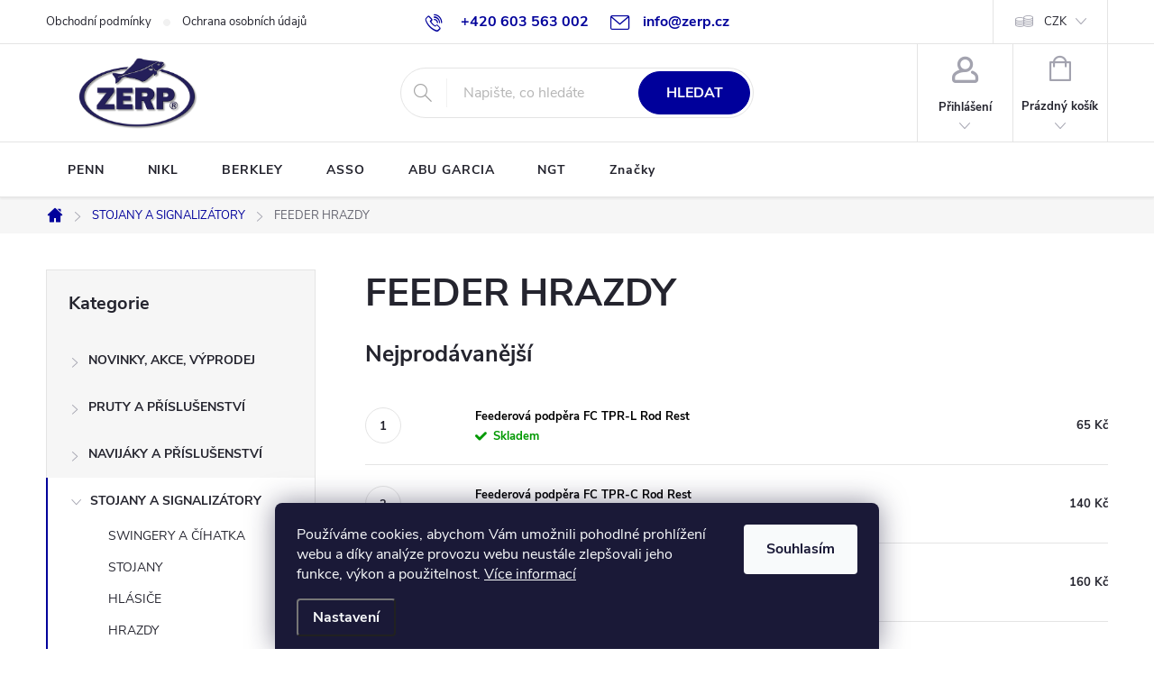

--- FILE ---
content_type: text/html; charset=utf-8
request_url: https://www.zerp.cz/feeder-hrazdy/
body_size: 32276
content:
<!doctype html><html lang="cs" dir="ltr" class="header-background-light external-fonts-loaded"><head><meta charset="utf-8" /><meta name="viewport" content="width=device-width,initial-scale=1" /><title>FEEDER HRAZDY - ZERP Rybářské potřeby</title><link rel="preconnect" href="https://cdn.myshoptet.com" /><link rel="dns-prefetch" href="https://cdn.myshoptet.com" /><link rel="preload" href="https://cdn.myshoptet.com/prj/dist/master/cms/libs/jquery/jquery-1.11.3.min.js" as="script" /><link href="https://cdn.myshoptet.com/prj/dist/master/cms/templates/frontend_templates/shared/css/font-face/source-sans-3.css" rel="stylesheet"><link href="https://cdn.myshoptet.com/prj/dist/master/cms/templates/frontend_templates/shared/css/font-face/exo-2.css" rel="stylesheet"><script>
dataLayer = [];
dataLayer.push({'shoptet' : {
    "pageId": 2430,
    "pageType": "category",
    "currency": "CZK",
    "currencyInfo": {
        "decimalSeparator": ",",
        "exchangeRate": 1,
        "priceDecimalPlaces": 2,
        "symbol": "K\u010d",
        "symbolLeft": 0,
        "thousandSeparator": " "
    },
    "language": "cs",
    "projectId": 533835,
    "category": {
        "guid": "a4c2c74b-4882-11ed-88b4-ac1f6b0076ec",
        "path": "STOJANY A SIGNALIZ\u00c1TORY | FEEDER HRAZDY",
        "parentCategoryGuid": "86f52e3a-4882-11ed-88b4-ac1f6b0076ec"
    },
    "cartInfo": {
        "id": null,
        "freeShipping": false,
        "freeShippingFrom": 1000,
        "leftToFreeGift": {
            "formattedPrice": "0 K\u010d",
            "priceLeft": 0
        },
        "freeGift": false,
        "leftToFreeShipping": {
            "priceLeft": 1000,
            "dependOnRegion": 0,
            "formattedPrice": "1 000 K\u010d"
        },
        "discountCoupon": [],
        "getNoBillingShippingPrice": {
            "withoutVat": 0,
            "vat": 0,
            "withVat": 0
        },
        "cartItems": [],
        "taxMode": "ORDINARY"
    },
    "cart": [],
    "customer": {
        "priceRatio": 1,
        "priceListId": 1,
        "groupId": null,
        "registered": false,
        "mainAccount": false
    }
}});
dataLayer.push({'cookie_consent' : {
    "marketing": "denied",
    "analytics": "denied"
}});
document.addEventListener('DOMContentLoaded', function() {
    shoptet.consent.onAccept(function(agreements) {
        if (agreements.length == 0) {
            return;
        }
        dataLayer.push({
            'cookie_consent' : {
                'marketing' : (agreements.includes(shoptet.config.cookiesConsentOptPersonalisation)
                    ? 'granted' : 'denied'),
                'analytics': (agreements.includes(shoptet.config.cookiesConsentOptAnalytics)
                    ? 'granted' : 'denied')
            },
            'event': 'cookie_consent'
        });
    });
});
</script>
<meta property="og:type" content="website"><meta property="og:site_name" content="zerp.cz"><meta property="og:url" content="https://www.zerp.cz/feeder-hrazdy/"><meta property="og:title" content="FEEDER HRAZDY - ZERP Rybářské potřeby"><meta name="author" content="ZERP Rybářské potřeby"><meta name="web_author" content="Shoptet.cz"><meta name="dcterms.rightsHolder" content="www.zerp.cz"><meta name="robots" content="index,follow"><meta property="og:image" content="https://www.zerp.cz/user/categories/orig/23943_zfish-feeder-hrazda-rod-rest-small.jpg"><meta property="og:description" content="FEEDER HRAZDY, ZERP Rybářské potřeby"><meta name="description" content="FEEDER HRAZDY, ZERP Rybářské potřeby"><meta name="google-site-verification" content="gvOBc1iIin39JpPnR4h4XJmgKTnSHIQ4dTZotdzjPCA"><style>:root {--color-primary: #00009b;--color-primary-h: 240;--color-primary-s: 100%;--color-primary-l: 30%;--color-primary-hover: #3531ff;--color-primary-hover-h: 241;--color-primary-hover-s: 100%;--color-primary-hover-l: 60%;--color-secondary: #32cb00;--color-secondary-h: 105;--color-secondary-s: 100%;--color-secondary-l: 40%;--color-secondary-hover: #009901;--color-secondary-hover-h: 120;--color-secondary-hover-s: 100%;--color-secondary-hover-l: 30%;--color-tertiary: #9698ed;--color-tertiary-h: 239;--color-tertiary-s: 71%;--color-tertiary-l: 76%;--color-tertiary-hover: #ffffff;--color-tertiary-hover-h: 0;--color-tertiary-hover-s: 0%;--color-tertiary-hover-l: 100%;--color-header-background: #ffffff;--template-font: "Source Sans 3";--template-headings-font: "Exo 2";--header-background-url: url("[data-uri]");--cookies-notice-background: #1A1937;--cookies-notice-color: #F8FAFB;--cookies-notice-button-hover: #f5f5f5;--cookies-notice-link-hover: #27263f;--templates-update-management-preview-mode-content: "Náhled aktualizací šablony je aktivní pro váš prohlížeč."}</style>
    <script>var shoptet = shoptet || {};</script>
    <script src="https://cdn.myshoptet.com/prj/dist/master/shop/dist/main-3g-header.js.05f199e7fd2450312de2.js"></script>
<!-- User include --><!-- service 776(417) html code header -->
<link type="text/css" rel="stylesheet" media="all"  href="https://cdn.myshoptet.com/usr/paxio.myshoptet.com/user/documents/blank/style.css?v1602545"/>
<link href="https://cdn.myshoptet.com/prj/dist/master/shop/dist/font-shoptet-11.css.d8ee880ac01106eb9e01.css" rel="stylesheet">
<link href="https://cdn.myshoptet.com/usr/paxio.myshoptet.com/user/documents/blank/ikony.css?v9" rel="stylesheet">
<link type="text/css" rel="stylesheet" media="screen"  href="https://cdn.myshoptet.com/usr/paxio.myshoptet.com/user/documents/blank/preklady.css?v27" />
<link rel="stylesheet" href="https://cdn.myshoptet.com/usr/paxio.myshoptet.com/user/documents/blank/Slider/slick.css" />
<link rel="stylesheet" href="https://cdn.myshoptet.com/usr/paxio.myshoptet.com/user/documents/blank/Slider/slick-theme.css?v4" />
<link rel="stylesheet" href="https://cdn.myshoptet.com/usr/paxio.myshoptet.com/user/documents/blank/Slider/slick-classic.css?v3" />

<!-- api 473(125) html code header -->

                <style>
                    #order-billing-methods .radio-wrapper[data-guid="8b43d80f-9b1f-11ed-88b4-ac1f6b0076ec"]:not(.cggooglepay), #order-billing-methods .radio-wrapper[data-guid="d9a34ee1-35af-11ed-b92e-ac1f6b0076ec"]:not(.cgapplepay) {
                        display: none;
                    }
                </style>
                <script type="text/javascript">
                    document.addEventListener('DOMContentLoaded', function() {
                        if (getShoptetDataLayer('pageType') === 'billingAndShipping') {
                            
                try {
                    if (window.ApplePaySession && window.ApplePaySession.canMakePayments()) {
                        document.querySelector('#order-billing-methods .radio-wrapper[data-guid="d9a34ee1-35af-11ed-b92e-ac1f6b0076ec"]').classList.add('cgapplepay');
                    }
                } catch (err) {} 
            
                            
                const cgBaseCardPaymentMethod = {
                        type: 'CARD',
                        parameters: {
                            allowedAuthMethods: ["PAN_ONLY", "CRYPTOGRAM_3DS"],
                            allowedCardNetworks: [/*"AMEX", "DISCOVER", "INTERAC", "JCB",*/ "MASTERCARD", "VISA"]
                        }
                };
                
                function cgLoadScript(src, callback)
                {
                    var s,
                        r,
                        t;
                    r = false;
                    s = document.createElement('script');
                    s.type = 'text/javascript';
                    s.src = src;
                    s.onload = s.onreadystatechange = function() {
                        if ( !r && (!this.readyState || this.readyState == 'complete') )
                        {
                            r = true;
                            callback();
                        }
                    };
                    t = document.getElementsByTagName('script')[0];
                    t.parentNode.insertBefore(s, t);
                } 
                
                function cgGetGoogleIsReadyToPayRequest() {
                    return Object.assign(
                        {},
                        {
                            apiVersion: 2,
                            apiVersionMinor: 0
                        },
                        {
                            allowedPaymentMethods: [cgBaseCardPaymentMethod]
                        }
                    );
                }

                function onCgGooglePayLoaded() {
                    let paymentsClient = new google.payments.api.PaymentsClient({environment: 'PRODUCTION'});
                    paymentsClient.isReadyToPay(cgGetGoogleIsReadyToPayRequest()).then(function(response) {
                        if (response.result) {
                            document.querySelector('#order-billing-methods .radio-wrapper[data-guid="8b43d80f-9b1f-11ed-88b4-ac1f6b0076ec"]').classList.add('cggooglepay');	 	 	 	 	 
                        }
                    })
                    .catch(function(err) {});
                }
                
                cgLoadScript('https://pay.google.com/gp/p/js/pay.js', onCgGooglePayLoaded);
            
                        }
                    });
                </script> 
                
<!-- project html code header -->
<style>


.btn:not(.cart-count), .compact-form .form-control, .pagination > a, .pagination > strong, a.login-btn{border-radius: 30px;}

@media screen and (min-width: 1200px){
.top-navigation-bar .project-email {display: inline-block;font-size: 16px;font-weight: bold;margin-left: 24px;color: var(--color-primary);}
a.project-email::before {content: '\e910';font-size: 16px;}
}
@media screen and (min-width: 360px) and (max-width: 767px){
.top-navigation-contacts{display: block !important;}
.top-navigation-contacts .project-phone{display: none !important;}
.top-navigation-contacts .project-email{display: block !important;position: absolute;right: 164px;top: 15px;color: #A3A3AF;}
a.project-email::before {content: '\e910';}
.top-navigation-contacts .project-email span{display: none;}
}

#header .site-name a img {max-height: 80px;}

.discount-coupon:not(.uplatneno) form {display: block;margin-top: 0;}
.kupon-odkaz{display: none;}
</style>


<!-- /User include --><link rel="shortcut icon" href="/favicon.ico" type="image/x-icon" /><link rel="canonical" href="https://www.zerp.cz/feeder-hrazdy/" />    <!-- Global site tag (gtag.js) - Google Analytics -->
    <script async src="https://www.googletagmanager.com/gtag/js?id=G-5EZVLRMPDQ"></script>
    <script>
        
        window.dataLayer = window.dataLayer || [];
        function gtag(){dataLayer.push(arguments);}
        

                    console.debug('default consent data');

            gtag('consent', 'default', {"ad_storage":"denied","analytics_storage":"denied","ad_user_data":"denied","ad_personalization":"denied","wait_for_update":500});
            dataLayer.push({
                'event': 'default_consent'
            });
        
        gtag('js', new Date());

        
                gtag('config', 'G-5EZVLRMPDQ', {"groups":"GA4","send_page_view":false,"content_group":"category","currency":"CZK","page_language":"cs"});
        
                gtag('config', 'AW-11025562958');
        
        
        
        
        
                    gtag('event', 'page_view', {"send_to":"GA4","page_language":"cs","content_group":"category","currency":"CZK"});
        
        
        
        
        
        
        
        
        
        
        
        
        
        document.addEventListener('DOMContentLoaded', function() {
            if (typeof shoptet.tracking !== 'undefined') {
                for (var id in shoptet.tracking.bannersList) {
                    gtag('event', 'view_promotion', {
                        "send_to": "UA",
                        "promotions": [
                            {
                                "id": shoptet.tracking.bannersList[id].id,
                                "name": shoptet.tracking.bannersList[id].name,
                                "position": shoptet.tracking.bannersList[id].position
                            }
                        ]
                    });
                }
            }

            shoptet.consent.onAccept(function(agreements) {
                if (agreements.length !== 0) {
                    console.debug('gtag consent accept');
                    var gtagConsentPayload =  {
                        'ad_storage': agreements.includes(shoptet.config.cookiesConsentOptPersonalisation)
                            ? 'granted' : 'denied',
                        'analytics_storage': agreements.includes(shoptet.config.cookiesConsentOptAnalytics)
                            ? 'granted' : 'denied',
                                                                                                'ad_user_data': agreements.includes(shoptet.config.cookiesConsentOptPersonalisation)
                            ? 'granted' : 'denied',
                        'ad_personalization': agreements.includes(shoptet.config.cookiesConsentOptPersonalisation)
                            ? 'granted' : 'denied',
                        };
                    console.debug('update consent data', gtagConsentPayload);
                    gtag('consent', 'update', gtagConsentPayload);
                    dataLayer.push(
                        { 'event': 'update_consent' }
                    );
                }
            });
        });
    </script>
</head><body class="desktop id-2430 in-feeder-hrazdy template-11 type-category multiple-columns-body columns-mobile-2 columns-3 blank-mode blank-mode-css ums_forms_redesign--off ums_a11y_category_page--on ums_discussion_rating_forms--off ums_flags_display_unification--off ums_a11y_login--off mobile-header-version-1">
        <div id="fb-root"></div>
        <script>
            window.fbAsyncInit = function() {
                FB.init({
//                    appId            : 'your-app-id',
                    autoLogAppEvents : true,
                    xfbml            : true,
                    version          : 'v19.0'
                });
            };
        </script>
        <script async defer crossorigin="anonymous" src="https://connect.facebook.net/cs_CZ/sdk.js"></script>    <div class="siteCookies siteCookies--bottom siteCookies--dark js-siteCookies" role="dialog" data-testid="cookiesPopup" data-nosnippet>
        <div class="siteCookies__form">
            <div class="siteCookies__content">
                <div class="siteCookies__text">
                    Používáme cookies, abychom Vám umožnili pohodlné prohlížení webu a díky analýze provozu webu neustále zlepšovali jeho funkce, výkon a použitelnost. <a href="/podminky-ochrany-osobnich-udaju/" target="_blank" rel="noopener noreferrer">Více informací</a>
                </div>
                <p class="siteCookies__links">
                    <button class="siteCookies__link js-cookies-settings" aria-label="Nastavení cookies" data-testid="cookiesSettings">Nastavení</button>
                </p>
            </div>
            <div class="siteCookies__buttonWrap">
                                <button class="siteCookies__button js-cookiesConsentSubmit" value="all" aria-label="Přijmout cookies" data-testid="buttonCookiesAccept">Souhlasím</button>
            </div>
        </div>
        <script>
            document.addEventListener("DOMContentLoaded", () => {
                const siteCookies = document.querySelector('.js-siteCookies');
                document.addEventListener("scroll", shoptet.common.throttle(() => {
                    const st = document.documentElement.scrollTop;
                    if (st > 1) {
                        siteCookies.classList.add('siteCookies--scrolled');
                    } else {
                        siteCookies.classList.remove('siteCookies--scrolled');
                    }
                }, 100));
            });
        </script>
    </div>
<a href="#content" class="skip-link sr-only">Přejít na obsah</a><div class="overall-wrapper"><div class="user-action"><div class="container"><div class="user-action-in"><div class="user-action-login popup-widget login-widget"><div class="popup-widget-inner"><h2 id="loginHeading">Přihlášení k vašemu účtu</h2><div id="customerLogin"><form action="/action/Customer/Login/" method="post" id="formLoginIncluded" class="csrf-enabled formLogin" data-testid="formLogin"><input type="hidden" name="referer" value="" /><div class="form-group"><div class="input-wrapper email js-validated-element-wrapper no-label"><input type="email" name="email" class="form-control" autofocus placeholder="E-mailová adresa (např. jan@novak.cz)" data-testid="inputEmail" autocomplete="email" required /></div></div><div class="form-group"><div class="input-wrapper password js-validated-element-wrapper no-label"><input type="password" name="password" class="form-control" placeholder="Heslo" data-testid="inputPassword" autocomplete="current-password" required /><span class="no-display">Nemůžete vyplnit toto pole</span><input type="text" name="surname" value="" class="no-display" /></div></div><div class="form-group"><div class="login-wrapper"><button type="submit" class="btn btn-secondary btn-text btn-login" data-testid="buttonSubmit">Přihlásit se</button><div class="password-helper"><a href="/registrace/" data-testid="signup" rel="nofollow">Nová registrace</a><a href="/klient/zapomenute-heslo/" rel="nofollow">Zapomenuté heslo</a></div></div></div></form>
</div></div></div>
    <div id="cart-widget" class="user-action-cart popup-widget cart-widget loader-wrapper" data-testid="popupCartWidget" role="dialog" aria-hidden="true"><div class="popup-widget-inner cart-widget-inner place-cart-here"><div class="loader-overlay"><div class="loader"></div></div></div><div class="cart-widget-button"><a href="/kosik/" class="btn btn-conversion" id="continue-order-button" rel="nofollow" data-testid="buttonNextStep">Pokračovat do košíku</a></div></div></div>
</div></div><div class="top-navigation-bar" data-testid="topNavigationBar">

    <div class="container">

        <div class="top-navigation-contacts">
            <strong>Zákaznická podpora:</strong><a href="tel:+420603563002" class="project-phone" aria-label="Zavolat na +420603563002" data-testid="contactboxPhone"><span>+420 603 563 002</span></a><a href="mailto:info@zerp.cz" class="project-email" data-testid="contactboxEmail"><span>info@zerp.cz</span></a>        </div>

                            <div class="top-navigation-menu">
                <div class="top-navigation-menu-trigger"></div>
                <ul class="top-navigation-bar-menu">
                                            <li class="top-navigation-menu-item-39">
                            <a href="/obchodni-podminky/">Obchodní podmínky</a>
                        </li>
                                            <li class="top-navigation-menu-item-691">
                            <a href="/podminky-ochrany-osobnich-udaju/">Ochrana osobních údajů</a>
                        </li>
                                    </ul>
                <ul class="top-navigation-bar-menu-helper"></ul>
            </div>
        
        <div class="top-navigation-tools top-navigation-tools--language">
            <div class="responsive-tools">
                <a href="#" class="toggle-window" data-target="search" aria-label="Hledat" data-testid="linkSearchIcon"></a>
                                                            <a href="#" class="toggle-window" data-target="login"></a>
                                                    <a href="#" class="toggle-window" data-target="navigation" aria-label="Menu" data-testid="hamburgerMenu"></a>
            </div>
                <div class="dropdown">
        <span>Ceny v:</span>
        <button id="topNavigationDropdown" type="button" data-toggle="dropdown" aria-haspopup="true" aria-expanded="false">
            CZK
            <span class="caret"></span>
        </button>
        <ul class="dropdown-menu" aria-labelledby="topNavigationDropdown"><li><a href="/action/Currency/changeCurrency/?currencyCode=CZK" rel="nofollow">CZK</a></li><li><a href="/action/Currency/changeCurrency/?currencyCode=EUR" rel="nofollow">EUR</a></li></ul>
    </div>
            <a href="/login/?backTo=%2Ffeeder-hrazdy%2F" class="top-nav-button top-nav-button-login primary login toggle-window" data-target="login" data-testid="signin" rel="nofollow"><span>Přihlášení</span></a>        </div>

    </div>

</div>
<header id="header"><div class="container navigation-wrapper">
    <div class="header-top">
        <div class="site-name-wrapper">
            <div class="site-name"><a href="/" data-testid="linkWebsiteLogo"><img src="https://cdn.myshoptet.com/usr/www.zerp.cz/user/logos/zerp-modra-block.png" alt="ZERP Rybářské potřeby" fetchpriority="low" /></a></div>        </div>
        <div class="search" itemscope itemtype="https://schema.org/WebSite">
            <meta itemprop="headline" content="FEEDER HRAZDY"/><meta itemprop="url" content="https://www.zerp.cz"/><meta itemprop="text" content="FEEDER HRAZDY, ZERP Rybářské potřeby"/>            <form action="/action/ProductSearch/prepareString/" method="post"
    id="formSearchForm" class="search-form compact-form js-search-main"
    itemprop="potentialAction" itemscope itemtype="https://schema.org/SearchAction" data-testid="searchForm">
    <fieldset>
        <meta itemprop="target"
            content="https://www.zerp.cz/vyhledavani/?string={string}"/>
        <input type="hidden" name="language" value="cs"/>
        
            
<input
    type="search"
    name="string"
        class="query-input form-control search-input js-search-input"
    placeholder="Napište, co hledáte"
    autocomplete="off"
    required
    itemprop="query-input"
    aria-label="Vyhledávání"
    data-testid="searchInput"
>
            <button type="submit" class="btn btn-default" data-testid="searchBtn">Hledat</button>
        
    </fieldset>
</form>
        </div>
        <div class="navigation-buttons">
                
    <a href="/kosik/" class="btn btn-icon toggle-window cart-count" data-target="cart" data-hover="true" data-redirect="true" data-testid="headerCart" rel="nofollow" aria-haspopup="dialog" aria-expanded="false" aria-controls="cart-widget">
        
                <span class="sr-only">Nákupní košík</span>
        
            <span class="cart-price visible-lg-inline-block" data-testid="headerCartPrice">
                                    Prázdný košík                            </span>
        
    
            </a>
        </div>
    </div>
    <nav id="navigation" aria-label="Hlavní menu" data-collapsible="true"><div class="navigation-in menu"><ul class="menu-level-1" role="menubar" data-testid="headerMenuItems"><li class="menu-item-external-15" role="none"><a href="https://www.zerp.cz/znacka/penn/" data-testid="headerMenuItem" role="menuitem" aria-expanded="false"><b>PENN</b></a></li>
<li class="menu-item-external-18" role="none"><a href="https://www.zerp.cz/znacka/karel-nikl/" data-testid="headerMenuItem" role="menuitem" aria-expanded="false"><b>NIKL</b></a></li>
<li class="menu-item-external-21" role="none"><a href="https://www.zerp.cz/znacka/berkley/" data-testid="headerMenuItem" role="menuitem" aria-expanded="false"><b>BERKLEY</b></a></li>
<li class="menu-item-external-24" role="none"><a href="https://www.zerp.cz/znacka/asso/" data-testid="headerMenuItem" role="menuitem" aria-expanded="false"><b>ASSO</b></a></li>
<li class="menu-item-external-27" role="none"><a href="https://www.zerp.cz/znacka/abu-garcia/" data-testid="headerMenuItem" role="menuitem" aria-expanded="false"><b>ABU GARCIA</b></a></li>
<li class="menu-item-external-30" role="none"><a href="https://www.zerp.cz/znacka/ngt/" data-testid="headerMenuItem" role="menuitem" aria-expanded="false"><b>NGT</b></a></li>
<li class="appended-category menu-item-2325 ext" role="none"><a href="/novinky-a-akce/"><b>NOVINKY, AKCE, VÝPRODEJ</b><span class="submenu-arrow" role="menuitem"></span></a><ul class="menu-level-2 menu-level-2-appended" role="menu"><li class="menu-item-2328" role="none"><a href="/novinky/" data-testid="headerMenuItem" role="menuitem"><span>NOVINKY</span></a></li><li class="menu-item-2331" role="none"><a href="/slevy/" data-testid="headerMenuItem" role="menuitem"><span>SLEVY</span></a></li><li class="menu-item-2334" role="none"><a href="/pruty-1-1/" data-testid="headerMenuItem" role="menuitem"><span>PRUTY 1+1</span></a></li><li class="menu-item-2337" role="none"><a href="/navijaky1-1/" data-testid="headerMenuItem" role="menuitem"><span>NAVIJÁKY1+1</span></a></li><li class="menu-item-2340" role="none"><a href="/combo1-1/" data-testid="headerMenuItem" role="menuitem"><span>COMBO1+1</span></a></li><li class="menu-item-2343" role="none"><a href="/camping1-1/" data-testid="headerMenuItem" role="menuitem"><span>CAMPING1+1</span></a></li><li class="menu-item-2346" role="none"><a href="/hlasice1-1/" data-testid="headerMenuItem" role="menuitem"><span>HLÁSIČE 1+1 FAV</span></a></li><li class="menu-item-2349" role="none"><a href="/ostatni1-1/" data-testid="headerMenuItem" role="menuitem"><span>OSTATNÍ1+1</span></a></li></ul></li><li class="appended-category menu-item-2352 ext" role="none"><a href="/pruty-a-prislusenstvi/"><b>PRUTY A PŘÍSLUŠENSTVÍ</b><span class="submenu-arrow" role="menuitem"></span></a><ul class="menu-level-2 menu-level-2-appended" role="menu"><li class="menu-item-2355" role="none"><a href="/spodove-a-markrove-pruty/" data-testid="headerMenuItem" role="menuitem"><span>SPODOVÉ A MARKROVÉ PRUTY</span></a></li><li class="menu-item-2358" role="none"><a href="/kaprove-delicky/" data-testid="headerMenuItem" role="menuitem"><span>KAPROVÉ DĚLIČKY</span></a></li><li class="menu-item-2361" role="none"><a href="/feederove-pruty/" data-testid="headerMenuItem" role="menuitem"><span>FEEDEROVÉ PRUTY</span></a></li><li class="menu-item-2364" role="none"><a href="/pruty-na-privlac/" data-testid="headerMenuItem" role="menuitem"><span>PRUTY NA PRÍVLAČ</span></a></li><li class="menu-item-2367" role="none"><a href="/sumcove-pruty/" data-testid="headerMenuItem" role="menuitem"><span>SUMCOVÉ PRUTY</span></a></li><li class="menu-item-2370" role="none"><a href="/plavackove-pruty-a-bice/" data-testid="headerMenuItem" role="menuitem"><span>PLAVAČKOVÉ PRUTY A BIČE</span></a></li><li class="menu-item-2373" role="none"><a href="/kaprove-teleskopicke-pruty/" data-testid="headerMenuItem" role="menuitem"><span>TELESKOPICKÉ PRUTY</span></a></li><li class="menu-item-2376" role="none"><a href="/pouzdra-na-pruty/" data-testid="headerMenuItem" role="menuitem"><span>POUZDRA NA PRUTY</span></a></li><li class="menu-item-2379" role="none"><a href="/pasky-a-koncovky-na-pruty/" data-testid="headerMenuItem" role="menuitem"><span>PÁSKY A KONCOVKY NA PRUTY</span></a></li><li class="menu-item-2382" role="none"><a href="/feederove-spicky/" data-testid="headerMenuItem" role="menuitem"><span>FEEDEROVÉ ŠPIČKY</span></a></li><li class="menu-item-3090" role="none"><a href="/muskarske-pruty/" data-testid="headerMenuItem" role="menuitem"><span>MUŠKAŘSKÉ PRUTY</span></a></li><li class="menu-item-3093" role="none"><a href="/ostatni-doplnky-21/" data-testid="headerMenuItem" role="menuitem"><span>OSTATNÍ DOPLŇKY</span></a></li></ul></li><li class="appended-category menu-item-2388 ext" role="none"><a href="/navijaky-a-prislusenstvi/"><b>NAVIJÁKY A PŘÍSLUŠENSTVÍ</b><span class="submenu-arrow" role="menuitem"></span></a><ul class="menu-level-2 menu-level-2-appended" role="menu"><li class="menu-item-3147" role="none"><a href="/muskarske/" data-testid="headerMenuItem" role="menuitem"><span>MUŠKAŘSKÉ</span></a></li><li class="menu-item-2391" role="none"><a href="/predni-brzda/" data-testid="headerMenuItem" role="menuitem"><span>PŘEDNÍ BRZDA</span></a></li><li class="menu-item-2394" role="none"><a href="/volnobezna-brzda/" data-testid="headerMenuItem" role="menuitem"><span>VOLNOBEŽNÁ BRZDA</span></a></li><li class="menu-item-2397" role="none"><a href="/zadni-brzda/" data-testid="headerMenuItem" role="menuitem"><span>ZADNÍ BRZDA</span></a></li><li class="menu-item-2400" role="none"><a href="/multiplikator/" data-testid="headerMenuItem" role="menuitem"><span>MULTIPLIKÁTOR</span></a></li><li class="menu-item-2403" role="none"><a href="/pouzdra-na-navijak/" data-testid="headerMenuItem" role="menuitem"><span>POUZDRA NA NAVIJÁK</span></a></li><li class="menu-item-2406" role="none"><a href="/civky-nahradni/" data-testid="headerMenuItem" role="menuitem"><span>CÍVKY NÁHRADNÍ</span></a></li><li class="menu-item-3054" role="none"><a href="/bojova-brzda/" data-testid="headerMenuItem" role="menuitem"><span>BOJOVÁ BRZDA</span></a></li><li class="menu-item-3102" role="none"><a href="/ostatni-doplnky-22/" data-testid="headerMenuItem" role="menuitem"><span>OSTATNÍ DOPLŇKY</span></a></li></ul></li><li class="appended-category menu-item-2409 ext" role="none"><a href="/stojany-a-signalizatory/"><b>STOJANY A SIGNALIZÁTORY</b><span class="submenu-arrow" role="menuitem"></span></a><ul class="menu-level-2 menu-level-2-appended" role="menu"><li class="menu-item-2415" role="none"><a href="/swingery-a-cihatka/" data-testid="headerMenuItem" role="menuitem"><span>SWINGERY A ČÍHATKA</span></a></li><li class="menu-item-2421" role="none"><a href="/stojany/" data-testid="headerMenuItem" role="menuitem"><span>STOJANY FAV</span></a></li><li class="menu-item-2424" role="none"><a href="/hlasice-a-indikatory/" data-testid="headerMenuItem" role="menuitem"><span>HLÁSIČE</span></a></li><li class="menu-item-2427" role="none"><a href="/hrazdy/" data-testid="headerMenuItem" role="menuitem"><span>HRAZDY</span></a></li><li class="menu-item-2430" role="none"><a href="/feeder-hrazdy/" data-testid="headerMenuItem" role="menuitem"><span>FEEDER HRAZDY</span></a></li><li class="menu-item-2433" role="none"><a href="/rohatinky-a-doplnky/" data-testid="headerMenuItem" role="menuitem"><span>ROHATINKY A DOPLŇKY</span></a></li><li class="menu-item-2436" role="none"><a href="/vidlicky/" data-testid="headerMenuItem" role="menuitem"><span>VIDLIČKY</span></a></li><li class="menu-item-2439" role="none"><a href="/drzaky-na-pruty/" data-testid="headerMenuItem" role="menuitem"><span>DRŽÁKY NA PRUTY</span></a></li><li class="menu-item-3006" role="none"><a href="/ostatni-doplnky-5/" data-testid="headerMenuItem" role="menuitem"><span>OSTATNÍ DOPLŇKY</span></a></li></ul></li><li class="appended-category menu-item-2442 ext" role="none"><a href="/bizuterie/"><b>BIŽUTERIE</b><span class="submenu-arrow" role="menuitem"></span></a><ul class="menu-level-2 menu-level-2-appended" role="menu"><li class="menu-item-2445" role="none"><a href="/jehly-a-vrtaky/" data-testid="headerMenuItem" role="menuitem"><span>JEHLY A VRTÁKY</span></a></li><li class="menu-item-2448" role="none"><a href="/koncove-montaze/" data-testid="headerMenuItem" role="menuitem"><span>KONCOVÉ MONTÁŽE</span></a></li><li class="menu-item-2451" role="none"><a href="/zateze-a-krmitka/" data-testid="headerMenuItem" role="menuitem"><span>ZÁTĚŽÉ A KRMÍTKA</span></a></li><li class="menu-item-2454" role="none"><a href="/broky/" data-testid="headerMenuItem" role="menuitem"><span>BROKY</span></a></li><li class="menu-item-2457" role="none"><a href="/pva-material/" data-testid="headerMenuItem" role="menuitem"><span>PVA MATERIÁL</span></a></li><li class="menu-item-2460" role="none"><a href="/zarazky-na-boilies-a-pelety/" data-testid="headerMenuItem" role="menuitem"><span>ZARÁŽKY NA BOILIES A PELETY</span></a></li><li class="menu-item-2463" role="none"><a href="/trny-krouzky-a-zarazky-na-hacky/" data-testid="headerMenuItem" role="menuitem"><span>TRNY,KROUŽKY A ZARÁŽKY NA HÁČKY</span></a></li><li class="menu-item-2466" role="none"><a href="/zavesky/" data-testid="headerMenuItem" role="menuitem"><span>ZÁVĚSKY</span></a></li><li class="menu-item-2469" role="none"><a href="/gumove-koralky/" data-testid="headerMenuItem" role="menuitem"><span>GUMOVÉ KORÁLKY</span></a></li><li class="menu-item-2472" role="none"><a href="/pvc-silikon/" data-testid="headerMenuItem" role="menuitem"><span>PVC A SILIKON</span></a></li><li class="menu-item-2475" role="none"><a href="/prevleky/" data-testid="headerMenuItem" role="menuitem"><span>PŘEVLEKY</span></a></li><li class="menu-item-2478" role="none"><a href="/zavazi-na-navazce/" data-testid="headerMenuItem" role="menuitem"><span>ZÁVAŽÍ NA NÁVAZCE</span></a></li><li class="menu-item-2481" role="none"><a href="/hacky-a-hotove-navazce/" data-testid="headerMenuItem" role="menuitem"><span>HÁČKY A HOTOVÉ NÁVAZCE</span></a></li><li class="menu-item-2484" role="none"><a href="/lanka/" data-testid="headerMenuItem" role="menuitem"><span>LANKA</span></a></li><li class="menu-item-2487" role="none"><a href="/karabiny-a-obratliky/" data-testid="headerMenuItem" role="menuitem"><span>KARABINY A OBRATLÍKY</span></a></li><li class="menu-item-2490" role="none"><a href="/splavky-2/" data-testid="headerMenuItem" role="menuitem"><span>SPLÁVKY</span></a></li><li class="menu-item-2493" role="none"><a href="/rovnatka-a-smrstovacky/" data-testid="headerMenuItem" role="menuitem"><span>ROVNÁTKA A SMRŠŤOVAČKY</span></a></li><li class="menu-item-2496" role="none"><a href="/ostatni-doplnky/" data-testid="headerMenuItem" role="menuitem"><span>OSTATNÍ DOPLŇKY</span></a></li><li class="menu-item-3063" role="none"><a href="/back-lead/" data-testid="headerMenuItem" role="menuitem"><span>BACK LEAD</span></a></li><li class="menu-item-3072" role="none"><a href="/navazcove-snury-na-sumce/" data-testid="headerMenuItem" role="menuitem"><span>NÁVAZCOVÉ ŠŇŮRY NA SUMCE</span></a></li><li class="menu-item-3075" role="none"><a href="/navazcove-snury-na-kapry/" data-testid="headerMenuItem" role="menuitem"><span>NÁVAZCOVÉ ŠŇŮRY NA KAPRY</span></a></li></ul></li><li class="appended-category menu-item-2499 ext" role="none"><a href="/vlasce-a-snury/"><b>VLASCE A ŠŇURY</b><span class="submenu-arrow" role="menuitem"></span></a><ul class="menu-level-2 menu-level-2-appended" role="menu"><li class="menu-item-2502" role="none"><a href="/kaprove-vlasce/" data-testid="headerMenuItem" role="menuitem"><span>KAPROVÉ VLASCE</span></a></li><li class="menu-item-2505" role="none"><a href="/feeder-a-match-vlasce/" data-testid="headerMenuItem" role="menuitem"><span>FEEDER A MATCH VLASCE</span></a></li><li class="menu-item-2508" role="none"><a href="/privlacove-vlasce/" data-testid="headerMenuItem" role="menuitem"><span>PŘÍVLAČOVÉ VLASCE</span></a></li><li class="menu-item-2511" role="none"><a href="/snury/" data-testid="headerMenuItem" role="menuitem"><span>ŠŇURY</span></a></li><li class="menu-item-2514" role="none"><a href="/fluocarbon/" data-testid="headerMenuItem" role="menuitem"><span>FLUOCARBON</span></a></li><li class="menu-item-2517" role="none"><a href="/pocitadlo-metru-vlasce/" data-testid="headerMenuItem" role="menuitem"><span>POČÍTADLO METRŮ VLASCE</span></a></li><li class="menu-item-3015" role="none"><a href="/ostatni-doplnky-8/" data-testid="headerMenuItem" role="menuitem"><span>OSTATNÍ DOPLŇKY</span></a></li><li class="menu-item-3105" role="none"><a href="/navazcova-snura-na-kapry/" data-testid="headerMenuItem" role="menuitem"><span>NÁVAZCOVÁ ŠŇŮRA NA KAPRY</span></a></li><li class="menu-item-3108" role="none"><a href="/navazcova-snura-na-sumce/" data-testid="headerMenuItem" role="menuitem"><span>NÁVAZCOVÁ ŠŇŮRA NA SUMCE</span></a></li></ul></li><li class="appended-category menu-item-2520 ext" role="none"><a href="/krmeni-a-nastrahy/"><b>KRMENÍ A NÁSTRAHY</b><span class="submenu-arrow" role="menuitem"></span></a><ul class="menu-level-2 menu-level-2-appended" role="menu"><li class="menu-item-3253" role="none"><a href="/kukurice-2/" data-testid="headerMenuItem" role="menuitem"><span>Kukuřice</span></a></li><li class="menu-item-2523" role="none"><a href="/pomucky-pro-vyrobu-boilies/" data-testid="headerMenuItem" role="menuitem"><span>POMŮCKY PRO VÝROBU BOILIES</span></a></li><li class="menu-item-2526" role="none"><a href="/partikl/" data-testid="headerMenuItem" role="menuitem"><span>PARTIKL</span></a></li><li class="menu-item-2529" role="none"><a href="/sypke-prisady/" data-testid="headerMenuItem" role="menuitem"><span>SYPKÉ PŘÍSADY</span></a></li><li class="menu-item-2544" role="none"><a href="/rohlikove-boilies/" data-testid="headerMenuItem" role="menuitem"><span>ROHLÍKOVÉ BOILIES</span></a></li><li class="menu-item-2547" role="none"><a href="/boilies/" data-testid="headerMenuItem" role="menuitem"><span>BOILIES FAV</span></a></li><li class="menu-item-2550" role="none"><a href="/pelety/" data-testid="headerMenuItem" role="menuitem"><span>PELETY</span></a></li><li class="menu-item-2553" role="none"><a href="/boostry/" data-testid="headerMenuItem" role="menuitem"><span>BOOSTRY</span></a></li><li class="menu-item-2556" role="none"><a href="/dipy/" data-testid="headerMenuItem" role="menuitem"><span>DIPY</span></a></li><li class="menu-item-2571" role="none"><a href="/krmitkove-smesy/" data-testid="headerMenuItem" role="menuitem"><span>KRMÍTKOVÉ SMĚSY</span></a></li><li class="menu-item-2583" role="none"><a href="/umele-nastrahy/" data-testid="headerMenuItem" role="menuitem"><span>UMĚLÉ NÁSTRAHY</span></a></li><li class="menu-item-2595" role="none"><a href="/zakrmovaci-pomucky/" data-testid="headerMenuItem" role="menuitem"><span>ZAKRMOVACÍ POMŮCKY</span></a></li><li class="menu-item-3018" role="none"><a href="/ostatni-doplnky-9/" data-testid="headerMenuItem" role="menuitem"><span>OSTATNÍ DOPLŇKY</span></a></li><li class="menu-item-3081" role="none"><a href="/plovouci-boilies/" data-testid="headerMenuItem" role="menuitem"><span>PLOVOUCÍ BOILIES</span></a></li><li class="menu-item-3087" role="none"><a href="/foukacky/" data-testid="headerMenuItem" role="menuitem"><span>FOUKAČKY</span></a></li><li class="menu-item-3126" role="none"><a href="/pasty-a-testa/" data-testid="headerMenuItem" role="menuitem"><span>PASTY A TĚSTA</span></a></li></ul></li><li class="appended-category menu-item-2604 ext" role="none"><a href="/camping-a-outdoor/"><b>CAMPING A OUTDOOR</b><span class="submenu-arrow" role="menuitem"></span></a><ul class="menu-level-2 menu-level-2-appended" role="menu"><li class="menu-item-2607" role="none"><a href="/bivaky/" data-testid="headerMenuItem" role="menuitem"><span>BIVAKY</span></a></li><li class="menu-item-2610" role="none"><a href="/destniky-a-pristresky/" data-testid="headerMenuItem" role="menuitem"><span>DEŠTNÍKY A PŘÍSTŘEŠKY</span></a></li><li class="menu-item-2613" role="none"><a href="/celovky-a-svitilny/" data-testid="headerMenuItem" role="menuitem"><span>ČELOVKY A SVÍTILNY</span></a></li><li class="menu-item-2616" role="none"><a href="/plynove-varice/" data-testid="headerMenuItem" role="menuitem"><span>PLYNOVÉ VAŘIČE</span></a></li><li class="menu-item-2619" role="none"><a href="/voziky/" data-testid="headerMenuItem" role="menuitem"><span>VOZÍKY</span></a></li><li class="menu-item-2622" role="none"><a href="/kresla-a-zidlicky/" data-testid="headerMenuItem" role="menuitem"><span>KŘESLA A ŽIDLIČKY FAV</span></a></li><li class="menu-item-2625" role="none"><a href="/tasky/" data-testid="headerMenuItem" role="menuitem"><span>TAŠKY</span></a></li><li class="menu-item-2628" role="none"><a href="/batohy/" data-testid="headerMenuItem" role="menuitem"><span>BATOHY</span></a></li><li class="menu-item-2631" role="none"><a href="/kufry/" data-testid="headerMenuItem" role="menuitem"><span>KUFRY</span></a></li><li class="menu-item-2634" role="none"><a href="/pouzdra/" data-testid="headerMenuItem" role="menuitem"><span>POUZDRA</span></a></li><li class="menu-item-2637" role="none"><a href="/stolky/" data-testid="headerMenuItem" role="menuitem"><span>STOLKY</span></a></li><li class="menu-item-2640" role="none"><a href="/lehatka/" data-testid="headerMenuItem" role="menuitem"><span>LEHÁTKA</span></a></li><li class="menu-item-2643" role="none"><a href="/kbeliky-2/" data-testid="headerMenuItem" role="menuitem"><span>KBELÍKY</span></a></li><li class="menu-item-2646" role="none"><a href="/polarizacni-bryle/" data-testid="headerMenuItem" role="menuitem"><span>POLARIZAČNÍ BRÝLE</span></a></li><li class="menu-item-2649" role="none"><a href="/spaci-pytle/" data-testid="headerMenuItem" role="menuitem"><span>SPACÍ PYTLE</span></a></li><li class="menu-item-2652" role="none"><a href="/jidelni-sady-a-nadobi/" data-testid="headerMenuItem" role="menuitem"><span>JÍDELNÍ SADY A NÁDOBÍ</span></a></li><li class="menu-item-2655" role="none"><a href="/svetla-do-bivaku/" data-testid="headerMenuItem" role="menuitem"><span>SVĚTLA DO BIVAKU</span></a></li><li class="menu-item-3021" role="none"><a href="/ostatni-doplnky-10/" data-testid="headerMenuItem" role="menuitem"><span>OSTATNÍ DOPLŇKY</span></a></li></ul></li><li class="appended-category menu-item-2661 ext" role="none"><a href="/obleceni-a-obuv/"><b>OBLEČENÍ A OBUV</b><span class="submenu-arrow" role="menuitem"></span></a><ul class="menu-level-2 menu-level-2-appended" role="menu"><li class="menu-item-2664" role="none"><a href="/ksiltovky/" data-testid="headerMenuItem" role="menuitem"><span>KŠILTOVKY</span></a></li><li class="menu-item-2667" role="none"><a href="/bundy/" data-testid="headerMenuItem" role="menuitem"><span>BUNDY</span></a></li><li class="menu-item-2670" role="none"><a href="/termo-pradlo/" data-testid="headerMenuItem" role="menuitem"><span>TERMO PRÁDLO</span></a></li><li class="menu-item-2673" role="none"><a href="/bryle/" data-testid="headerMenuItem" role="menuitem"><span>BRÝLE</span></a></li><li class="menu-item-2676" role="none"><a href="/mikiny/" data-testid="headerMenuItem" role="menuitem"><span>MIKINY</span></a></li><li class="menu-item-2682" role="none"><a href="/tricka/" data-testid="headerMenuItem" role="menuitem"><span>TRIČKA</span></a></li><li class="menu-item-2685" role="none"><a href="/kalhoty/" data-testid="headerMenuItem" role="menuitem"><span>KALHOTY</span></a></li><li class="menu-item-2688" role="none"><a href="/teplaky/" data-testid="headerMenuItem" role="menuitem"><span>TEPLÁKY</span></a></li><li class="menu-item-2691" role="none"><a href="/kratasy/" data-testid="headerMenuItem" role="menuitem"><span>KRAŤASY</span></a></li><li class="menu-item-2694" role="none"><a href="/prsacky/" data-testid="headerMenuItem" role="menuitem"><span>PRSAČKY</span></a></li><li class="menu-item-2697" role="none"><a href="/brodaky/" data-testid="headerMenuItem" role="menuitem"><span>BROĎÁKY</span></a></li><li class="menu-item-2700" role="none"><a href="/holiny-a-obuv/" data-testid="headerMenuItem" role="menuitem"><span>HOLÍNY A OBUV</span></a></li><li class="menu-item-2703" role="none"><a href="/cepice/" data-testid="headerMenuItem" role="menuitem"><span>ČEPICE</span></a></li><li class="menu-item-2706" role="none"><a href="/rukavice/" data-testid="headerMenuItem" role="menuitem"><span>RUKAVICE</span></a></li><li class="menu-item-2709" role="none"><a href="/nakrcniky/" data-testid="headerMenuItem" role="menuitem"><span>NÁKRČNÍKY</span></a></li><li class="menu-item-2718" role="none"><a href="/ponozky/" data-testid="headerMenuItem" role="menuitem"><span>PONOŽKY</span></a></li><li class="menu-item-2721" role="none"><a href="/ostatni-doplnky-2/" data-testid="headerMenuItem" role="menuitem"><span>OSTATNÍ DOPLŇKY</span></a></li><li class="menu-item-3111" role="none"><a href="/plastenky/" data-testid="headerMenuItem" role="menuitem"><span>PLÁŠTĚNKY</span></a></li></ul></li><li class="appended-category menu-item-2724 ext" role="none"><a href="/pece-o-ulovek/"><b>PÉČE O ÚLOVEK</b><span class="submenu-arrow" role="menuitem"></span></a><ul class="menu-level-2 menu-level-2-appended" role="menu"><li class="menu-item-2727" role="none"><a href="/desinfekce/" data-testid="headerMenuItem" role="menuitem"><span>DESINFEKCE</span></a></li><li class="menu-item-2730" role="none"><a href="/podberaky/" data-testid="headerMenuItem" role="menuitem"><span>PODBĚRAKY</span></a></li><li class="menu-item-2733" role="none"><a href="/hlavy-a-tyce/" data-testid="headerMenuItem" role="menuitem"><span>HLAVY A TYČE</span></a></li><li class="menu-item-2736" role="none"><a href="/podlozky/" data-testid="headerMenuItem" role="menuitem"><span>PODLOŽKY</span></a></li><li class="menu-item-2739" role="none"><a href="/saky/" data-testid="headerMenuItem" role="menuitem"><span>SAKY</span></a></li><li class="menu-item-2742" role="none"><a href="/vezirky/" data-testid="headerMenuItem" role="menuitem"><span>VEZÍRKY</span></a></li><li class="menu-item-2745" role="none"><a href="/rizkovnice-a--vzduchovani/" data-testid="headerMenuItem" role="menuitem"><span>ŘÍZKOVNÍCE A  VZDUCHOVÁNÍ</span></a></li><li class="menu-item-2748" role="none"><a href="/vylovovaci-kleste/" data-testid="headerMenuItem" role="menuitem"><span>VYLOVOVACÍ KLEŠTĚ</span></a></li><li class="menu-item-2751" role="none"><a href="/cereny/" data-testid="headerMenuItem" role="menuitem"><span>ČEŘENY</span></a></li><li class="menu-item-2754" role="none"><a href="/metry/" data-testid="headerMenuItem" role="menuitem"><span>METRY</span></a></li><li class="menu-item-2757" role="none"><a href="/vahy/" data-testid="headerMenuItem" role="menuitem"><span>VÁHY</span></a></li><li class="menu-item-2760" role="none"><a href="/gafy/" data-testid="headerMenuItem" role="menuitem"><span>GAFY</span></a></li><li class="menu-item-2763" role="none"><a href="/pomucky-k-vazeni/" data-testid="headerMenuItem" role="menuitem"><span>POMŮCKY K VÁŽENÍ</span></a></li><li class="menu-item-3027" role="none"><a href="/ostatni-doplnky-12/" data-testid="headerMenuItem" role="menuitem"><span>OSTATNÍ DOPLŇKY</span></a></li></ul></li><li class="appended-category menu-item-2766 ext" role="none"><a href="/hacky/"><b>HÁČKY</b><span class="submenu-arrow" role="menuitem"></span></a><ul class="menu-level-2 menu-level-2-appended" role="menu"><li class="menu-item-2769" role="none"><a href="/hacky-2/" data-testid="headerMenuItem" role="menuitem"><span>HÁČKY</span></a></li><li class="menu-item-2772" role="none"><a href="/dvojhacky/" data-testid="headerMenuItem" role="menuitem"><span>DVOJHÁČKY</span></a></li><li class="menu-item-2775" role="none"><a href="/trojhacky/" data-testid="headerMenuItem" role="menuitem"><span>TROJHÁČKY</span></a></li><li class="menu-item-2778" role="none"><a href="/navazane-hacky/" data-testid="headerMenuItem" role="menuitem"><span>NAVÁZANÉ HÁČKY</span></a></li><li class="menu-item-3030" role="none"><a href="/ostatni-doplnky-13/" data-testid="headerMenuItem" role="menuitem"><span>OSTATNÍ DOPLŇKY</span></a></li></ul></li><li class="appended-category menu-item-2793 ext" role="none"><a href="/tasky--batohy-a-pouzdra/"><b>TAŠKY, BATOHY A POUZDRA</b><span class="submenu-arrow" role="menuitem"></span></a><ul class="menu-level-2 menu-level-2-appended" role="menu"><li class="menu-item-3135" role="none"><a href="/saky-2/" data-testid="headerMenuItem" role="menuitem"><span>SAKY</span></a></li><li class="menu-item-3244" role="none"><a href="/nepromokave-boxi/" data-testid="headerMenuItem" role="menuitem"><span>NEPROMOKÁVE BOXI</span></a></li><li class="menu-item-2796" role="none"><a href="/ledvinky-a-male-tasky/" data-testid="headerMenuItem" role="menuitem"><span>LEDVINKY A MALÉ TAŠKY</span></a></li><li class="menu-item-2799" role="none"><a href="/pouzdra-na-zateze/" data-testid="headerMenuItem" role="menuitem"><span>POUZDRA NA ZÁTĚŽE</span></a></li><li class="menu-item-2802" role="none"><a href="/transportni-voziky/" data-testid="headerMenuItem" role="menuitem"><span>TRANSPORTNÍ VOZÍKY</span></a></li><li class="menu-item-2805" role="none"><a href="/krabicky/" data-testid="headerMenuItem" role="menuitem"><span>KRABIČKY</span></a></li><li class="menu-item-2808" role="none"><a href="/tasky-2/" data-testid="headerMenuItem" role="menuitem"><span>TAŠKY</span></a></li><li class="menu-item-2811" role="none"><a href="/batohy-2/" data-testid="headerMenuItem" role="menuitem"><span>BATOHY</span></a></li><li class="menu-item-2820" role="none"><a href="/penaly/" data-testid="headerMenuItem" role="menuitem"><span>PENÁLY</span></a></li><li class="menu-item-2823" role="none"><a href="/kufry-2/" data-testid="headerMenuItem" role="menuitem"><span>KUFRY-BOXY</span></a></li><li class="menu-item-2826" role="none"><a href="/nepromokave-boxy/" data-testid="headerMenuItem" role="menuitem"><span>NEPROMOKÁVE BOXY</span></a></li><li class="menu-item-2835" role="none"><a href="/thermo-tasky/" data-testid="headerMenuItem" role="menuitem"><span>THERMO TAŠKY</span></a></li><li class="menu-item-3033" role="none"><a href="/ostatni-doplnky-14/" data-testid="headerMenuItem" role="menuitem"><span>OSTATNÍ DOPLŇKY</span></a></li></ul></li><li class="appended-category menu-item-2838 ext" role="none"><a href="/nastrahy-na-vlaceni/"><b>VLÁČENÍ A LOV DRAVCŮ</b><span class="submenu-arrow" role="menuitem"></span></a><ul class="menu-level-2 menu-level-2-appended" role="menu"><li class="menu-item-2841" role="none"><a href="/plandavky-2/" data-testid="headerMenuItem" role="menuitem"><span>PLANDAVKY</span></a></li><li class="menu-item-2844" role="none"><a href="/rotacky-2/" data-testid="headerMenuItem" role="menuitem"><span>ROTAČKY</span></a></li><li class="menu-item-2847" role="none"><a href="/woblery-2/" data-testid="headerMenuItem" role="menuitem"><span>WOBLERY</span></a></li><li class="menu-item-2853" role="none"><a href="/twistery/" data-testid="headerMenuItem" role="menuitem"><span>TWISTERY</span></a></li><li class="menu-item-2856" role="none"><a href="/jigy/" data-testid="headerMenuItem" role="menuitem"><span>JIGY</span></a></li><li class="menu-item-3036" role="none"><a href="/ostatni-doplnky-15/" data-testid="headerMenuItem" role="menuitem"><span>OSTATNÍ DOPLŇKY</span></a></li><li class="menu-item-2859" role="none"><a href="/lanka-3/" data-testid="headerMenuItem" role="menuitem"><span>LANKA</span></a></li><li class="menu-item-3114" role="none"><a href="/gumove-nastrahy/" data-testid="headerMenuItem" role="menuitem"><span>GUMOVÉ NÁSTRAHY</span></a></li><li class="menu-item-3117" role="none"><a href="/navazce-na-sumce/" data-testid="headerMenuItem" role="menuitem"><span>NÁVAZCE NA SUMCE</span></a></li></ul></li><li class="appended-category menu-item-2862 ext" role="none"><a href="/lov-na-mori-a-morsky-program/"><b>LOV NA MOŘI A MOŘSKÝ PROGRAM</b><span class="submenu-arrow" role="menuitem"></span></a><ul class="menu-level-2 menu-level-2-appended" role="menu"><li class="menu-item-3241" role="none"><a href="/kufry-a-boxi/" data-testid="headerMenuItem" role="menuitem"><span>KUFRY A BOXI</span></a></li><li class="menu-item-3180" role="none"><a href="/pilkery/" data-testid="headerMenuItem" role="menuitem"><span>PILKERY FAV</span></a></li><li class="menu-item-3186" role="none"><a href="/twistry/" data-testid="headerMenuItem" role="menuitem"><span>TWISTRY</span></a></li><li class="menu-item-2871" role="none"><a href="/gumove-ryby/" data-testid="headerMenuItem" role="menuitem"><span>GUMOVÉ NÁSTRAHY</span></a></li><li class="menu-item-2874" role="none"><a href="/jigove-hlavy/" data-testid="headerMenuItem" role="menuitem"><span>JIGOVÉ HLAVY</span></a></li><li class="menu-item-2877" role="none"><a href="/gafy-2/" data-testid="headerMenuItem" role="menuitem"><span>GAFY</span></a></li><li class="menu-item-2880" role="none"><a href="/morske-navazce-a-nastrahy/" data-testid="headerMenuItem" role="menuitem"><span>MOŘSKÉ NÁVAZCE A NÁSTRAHY</span></a></li><li class="menu-item-2883" role="none"><a href="/pruty/" data-testid="headerMenuItem" role="menuitem"><span>PRUTY</span></a></li><li class="menu-item-2886" role="none"><a href="/navijaky/" data-testid="headerMenuItem" role="menuitem"><span>NAVIJÁKY A MULTIPLIKÁTORY</span></a></li><li class="menu-item-2892" role="none"><a href="/plovouci-obleky/" data-testid="headerMenuItem" role="menuitem"><span>PLOVOUCÍ OBLEKY</span></a></li><li class="menu-item-2895" role="none"><a href="/bojove-pasy/" data-testid="headerMenuItem" role="menuitem"><span>BOJOVÉ PÁSY</span></a></li><li class="menu-item-2898" role="none"><a href="/haky-a-trojhaky/" data-testid="headerMenuItem" role="menuitem"><span>HÁKY A TROJHÁKY</span></a></li><li class="menu-item-2901" role="none"><a href="/kufry-a-boxy/" data-testid="headerMenuItem" role="menuitem"><span>KUFRY A BOXY</span></a></li><li class="menu-item-2904" role="none"><a href="/olova/" data-testid="headerMenuItem" role="menuitem"><span>OLOVA</span></a></li><li class="menu-item-3039" role="none"><a href="/ostatni-doplnky-16/" data-testid="headerMenuItem" role="menuitem"><span>OSTATNÍ DOPLŇKY</span></a></li><li class="menu-item-3057" role="none"><a href="/obleceni/" data-testid="headerMenuItem" role="menuitem"><span>OBLEČENÍ</span></a></li><li class="menu-item-3120" role="none"><a href="/snury-a-vlasce/" data-testid="headerMenuItem" role="menuitem"><span>ŠŇŮRY A VLASCE</span></a></li></ul></li><li class="appended-category menu-item-2907 ext" role="none"><a href="/rybarske-doplnky/"><b>RYBÁŘSKÉ DOPLŇKY</b><span class="submenu-arrow" role="menuitem"></span></a><ul class="menu-level-2 menu-level-2-appended" role="menu"><li class="menu-item-2910" role="none"><a href="/polstare/" data-testid="headerMenuItem" role="menuitem"><span>POLŠTÁŘE</span></a></li><li class="menu-item-2913" role="none"><a href="/rucniky/" data-testid="headerMenuItem" role="menuitem"><span>RUČNÍKY</span></a></li><li class="menu-item-2916" role="none"><a href="/repelenty/" data-testid="headerMenuItem" role="menuitem"><span>REPELENTY</span></a></li><li class="menu-item-2919" role="none"><a href="/ostastni-doplnky/" data-testid="headerMenuItem" role="menuitem"><span>OSTATNÍ DOPLŇKY</span></a></li></ul></li><li class="appended-category menu-item-2922 ext" role="none"><a href="/zimni-rybolov-a-lov-na-dirkach/"><b>ZIMNÍ RYBOLOV A LOV NA DÍRKÁCH</b><span class="submenu-arrow" role="menuitem"></span></a><ul class="menu-level-2 menu-level-2-appended" role="menu"><li class="menu-item-2925" role="none"><a href="/pruty-2/" data-testid="headerMenuItem" role="menuitem"><span>PRUTY</span></a></li><li class="menu-item-2928" role="none"><a href="/navijaky-2/" data-testid="headerMenuItem" role="menuitem"><span>NAVIJÁKY</span></a></li><li class="menu-item-2931" role="none"><a href="/sety/" data-testid="headerMenuItem" role="menuitem"><span>SETY</span></a></li><li class="menu-item-2934" role="none"><a href="/prislusenstvi/" data-testid="headerMenuItem" role="menuitem"><span>PŘISLUŠENSTVÍ</span></a></li><li class="menu-item-2937" role="none"><a href="/zimni-krmeni/" data-testid="headerMenuItem" role="menuitem"><span>ZIMNÍ KRMENÍ</span></a></li><li class="menu-item-2940" role="none"><a href="/nastrahy-2/" data-testid="headerMenuItem" role="menuitem"><span>NÁSTRAHY</span></a></li><li class="menu-item-2943" role="none"><a href="/zimni-vlasce/" data-testid="headerMenuItem" role="menuitem"><span>ZIMNÍ VLASCE</span></a></li><li class="menu-item-2949" role="none"><a href="/splavecky/" data-testid="headerMenuItem" role="menuitem"><span>SPLÁVEČKY</span></a></li><li class="menu-item-3045" role="none"><a href="/ostatni-doplnky-18/" data-testid="headerMenuItem" role="menuitem"><span>OSTATNÍ DOPLŇKY</span></a></li></ul></li><li class="appended-category menu-item-2952 ext" role="none"><a href="/vyrobky-zerp-a-oblibene/"><b>VÝROBKY ZERP A OBLÍBENÉ</b><span class="submenu-arrow" role="menuitem"></span></a><ul class="menu-level-2 menu-level-2-appended" role="menu"><li class="menu-item-2955" role="none"><a href="/pilkery-2/" data-testid="headerMenuItem" role="menuitem"><span>PILKERY</span></a></li><li class="menu-item-2958" role="none"><a href="/jigy-2/" data-testid="headerMenuItem" role="menuitem"><span>JIGY</span></a></li><li class="menu-item-2961" role="none"><a href="/olova-2/" data-testid="headerMenuItem" role="menuitem"><span>OLOVA</span></a></li><li class="menu-item-2964" role="none"><a href="/splavky-3/" data-testid="headerMenuItem" role="menuitem"><span>SPLÁVKY</span></a></li><li class="menu-item-2967" role="none"><a href="/magicke-oko/" data-testid="headerMenuItem" role="menuitem"><span>MAGICKÉ OKO</span></a></li><li class="menu-item-2970" role="none"><a href="/darkove-poukazy/" data-testid="headerMenuItem" role="menuitem"><span>DÁRKOVÉ POUKAZY</span></a></li><li class="menu-item-3009" role="none"><a href="/ostatni-doplnky-6/" data-testid="headerMenuItem" role="menuitem"><span>OSTATNÍ DOPLŇKY</span></a></li></ul></li><li class="appended-category menu-item-2973 ext" role="none"><a href="/peany--kleste--noze-a-nuzky/"><b>PEANY, KLEŠTĚ, NOŽE A NŮŽKY</b><span class="submenu-arrow" role="menuitem"></span></a><ul class="menu-level-2 menu-level-2-appended" role="menu"><li class="menu-item-2976" role="none"><a href="/peany-a-vyprostovace/" data-testid="headerMenuItem" role="menuitem"><span>PEANY A VYPROŠŤOVAČE</span></a></li><li class="menu-item-2979" role="none"><a href="/kleste/" data-testid="headerMenuItem" role="menuitem"><span>KLEŠTĚ</span></a></li><li class="menu-item-2982" role="none"><a href="/noze/" data-testid="headerMenuItem" role="menuitem"><span>NOŽE</span></a></li><li class="menu-item-2985" role="none"><a href="/nuzky/" data-testid="headerMenuItem" role="menuitem"><span>NŮŽKY</span></a></li><li class="menu-item-2988" role="none"><a href="/brousky/" data-testid="headerMenuItem" role="menuitem"><span>BROUSKY</span></a></li><li class="menu-item-2991" role="none"><a href="/navlekace/" data-testid="headerMenuItem" role="menuitem"><span>NAVLÉKAČE</span></a></li><li class="menu-item-2994" role="none"><a href="/otvirace-tlam/" data-testid="headerMenuItem" role="menuitem"><span>OTVÍRAČE TLAM</span></a></li><li class="menu-item-3048" role="none"><a href="/ostatni-doplnky-19/" data-testid="headerMenuItem" role="menuitem"><span>OSTATNÍ DOPLŇKY</span></a></li></ul></li><li class="ext" id="nav-manufacturers" role="none"><a href="https://www.zerp.cz/znacka/" data-testid="brandsText" role="menuitem"><b>Značky</b><span class="submenu-arrow"></span></a><ul class="menu-level-2" role="menu"><li role="none"><a href="/znacka/columbia/" data-testid="brandName" role="menuitem"><span>Columbia</span></a></li><li role="none"><a href="/znacka/fila/" data-testid="brandName" role="menuitem"><span>Fila</span></a></li><li role="none"><a href="/znacka/nike/" data-testid="brandName" role="menuitem"><span>Nike</span></a></li><li role="none"><a href="/znacka/storm/" data-testid="brandName" role="menuitem"><span>Storm</span></a></li><li role="none"><a href="/znacka/suunto/" data-testid="brandName" role="menuitem"><span>Suunto</span></a></li></ul>
</li></ul>
    <ul class="navigationActions" role="menu">
                    <li class="ext" role="none">
                <a href="#">
                                            <span>
                            <span>Měna</span>
                            <span>(CZK)</span>
                        </span>
                                        <span class="submenu-arrow"></span>
                </a>
                <ul class="navigationActions__submenu menu-level-2" role="menu">
                    <li role="none">
                                                    <ul role="menu">
                                                                    <li class="navigationActions__submenu__item navigationActions__submenu__item--active" role="none">
                                        <a href="/action/Currency/changeCurrency/?currencyCode=CZK" rel="nofollow" role="menuitem">CZK</a>
                                    </li>
                                                                    <li class="navigationActions__submenu__item" role="none">
                                        <a href="/action/Currency/changeCurrency/?currencyCode=EUR" rel="nofollow" role="menuitem">EUR</a>
                                    </li>
                                                            </ul>
                                                                    </li>
                </ul>
            </li>
                            <li role="none">
                                    <a href="/login/?backTo=%2Ffeeder-hrazdy%2F" rel="nofollow" data-testid="signin" role="menuitem"><span>Přihlášení</span></a>
                            </li>
                        </ul>
</div><span class="navigation-close"></span></nav><div class="menu-helper" data-testid="hamburgerMenu"><span>Více</span></div>
</div></header><!-- / header -->


                    <div class="container breadcrumbs-wrapper">
            <div class="breadcrumbs navigation-home-icon-wrapper" itemscope itemtype="https://schema.org/BreadcrumbList">
                                                                            <span id="navigation-first" data-basetitle="ZERP Rybářské potřeby" itemprop="itemListElement" itemscope itemtype="https://schema.org/ListItem">
                <a href="/" itemprop="item" class="navigation-home-icon"><span class="sr-only" itemprop="name">Domů</span></a>
                <span class="navigation-bullet">/</span>
                <meta itemprop="position" content="1" />
            </span>
                                <span id="navigation-1" itemprop="itemListElement" itemscope itemtype="https://schema.org/ListItem">
                <a href="/stojany-a-signalizatory/" itemprop="item" data-testid="breadcrumbsSecondLevel"><span itemprop="name">STOJANY A SIGNALIZÁTORY</span></a>
                <span class="navigation-bullet">/</span>
                <meta itemprop="position" content="2" />
            </span>
                                            <span id="navigation-2" itemprop="itemListElement" itemscope itemtype="https://schema.org/ListItem" data-testid="breadcrumbsLastLevel">
                <meta itemprop="item" content="https://www.zerp.cz/feeder-hrazdy/" />
                <meta itemprop="position" content="3" />
                <span itemprop="name" data-title="FEEDER HRAZDY">FEEDER HRAZDY</span>
            </span>
            </div>
        </div>
    
<div id="content-wrapper" class="container content-wrapper">
    
    <div class="content-wrapper-in">
                                                <aside class="sidebar sidebar-left"  data-testid="sidebarMenu">
                                                                                                <div class="sidebar-inner">
                                                                                                        <div class="box box-bg-variant box-categories">    <div class="skip-link__wrapper">
        <span id="categories-start" class="skip-link__target js-skip-link__target sr-only" tabindex="-1">&nbsp;</span>
        <a href="#categories-end" class="skip-link skip-link--start sr-only js-skip-link--start">Přeskočit kategorie</a>
    </div>

<h4>Kategorie</h4>


<div id="categories"><div class="categories cat-01 expandable external" id="cat-2325"><div class="topic"><a href="/novinky-a-akce/">NOVINKY, AKCE, VÝPRODEJ<span class="cat-trigger">&nbsp;</span></a></div>

    </div><div class="categories cat-02 expandable external" id="cat-2352"><div class="topic"><a href="/pruty-a-prislusenstvi/">PRUTY A PŘÍSLUŠENSTVÍ<span class="cat-trigger">&nbsp;</span></a></div>

    </div><div class="categories cat-01 expandable external" id="cat-2388"><div class="topic"><a href="/navijaky-a-prislusenstvi/">NAVIJÁKY A PŘÍSLUŠENSTVÍ<span class="cat-trigger">&nbsp;</span></a></div>

    </div><div class="categories cat-02 expandable active expanded" id="cat-2409"><div class="topic child-active"><a href="/stojany-a-signalizatory/">STOJANY A SIGNALIZÁTORY<span class="cat-trigger">&nbsp;</span></a></div>

                    <ul class=" active expanded">
                                        <li >
                <a href="/swingery-a-cihatka/">
                    SWINGERY A ČÍHATKA
                                    </a>
                                                                </li>
                                <li >
                <a href="/stojany/">
                    STOJANY FAV
                                    </a>
                                                                </li>
                                <li >
                <a href="/hlasice-a-indikatory/">
                    HLÁSIČE
                                    </a>
                                                                </li>
                                <li >
                <a href="/hrazdy/">
                    HRAZDY
                                    </a>
                                                                </li>
                                <li class="
                active                                                 ">
                <a href="/feeder-hrazdy/">
                    FEEDER HRAZDY
                                    </a>
                                                                </li>
                                <li >
                <a href="/rohatinky-a-doplnky/">
                    ROHATINKY A DOPLŇKY
                                    </a>
                                                                </li>
                                <li >
                <a href="/vidlicky/">
                    VIDLIČKY
                                    </a>
                                                                </li>
                                <li >
                <a href="/drzaky-na-pruty/">
                    DRŽÁKY NA PRUTY
                                    </a>
                                                                </li>
                                <li >
                <a href="/ostatni-doplnky-5/">
                    OSTATNÍ DOPLŇKY
                                    </a>
                                                                </li>
                </ul>
    </div><div class="categories cat-01 expandable external" id="cat-2442"><div class="topic"><a href="/bizuterie/">BIŽUTERIE<span class="cat-trigger">&nbsp;</span></a></div>

    </div><div class="categories cat-02 expandable external" id="cat-2499"><div class="topic"><a href="/vlasce-a-snury/">VLASCE A ŠŇURY<span class="cat-trigger">&nbsp;</span></a></div>

    </div><div class="categories cat-01 expandable external" id="cat-2520"><div class="topic"><a href="/krmeni-a-nastrahy/">KRMENÍ A NÁSTRAHY<span class="cat-trigger">&nbsp;</span></a></div>

    </div><div class="categories cat-02 expandable external" id="cat-2604"><div class="topic"><a href="/camping-a-outdoor/">CAMPING A OUTDOOR<span class="cat-trigger">&nbsp;</span></a></div>

    </div><div class="categories cat-01 expandable external" id="cat-2661"><div class="topic"><a href="/obleceni-a-obuv/">OBLEČENÍ A OBUV<span class="cat-trigger">&nbsp;</span></a></div>

    </div><div class="categories cat-02 expandable external" id="cat-2724"><div class="topic"><a href="/pece-o-ulovek/">PÉČE O ÚLOVEK<span class="cat-trigger">&nbsp;</span></a></div>

    </div><div class="categories cat-01 expandable external" id="cat-2766"><div class="topic"><a href="/hacky/">HÁČKY<span class="cat-trigger">&nbsp;</span></a></div>

    </div><div class="categories cat-02 expandable external" id="cat-2793"><div class="topic"><a href="/tasky--batohy-a-pouzdra/">TAŠKY, BATOHY A POUZDRA<span class="cat-trigger">&nbsp;</span></a></div>

    </div><div class="categories cat-01 expandable external" id="cat-2838"><div class="topic"><a href="/nastrahy-na-vlaceni/">VLÁČENÍ A LOV DRAVCŮ<span class="cat-trigger">&nbsp;</span></a></div>

    </div><div class="categories cat-02 expandable external" id="cat-2862"><div class="topic"><a href="/lov-na-mori-a-morsky-program/">LOV NA MOŘI A MOŘSKÝ PROGRAM<span class="cat-trigger">&nbsp;</span></a></div>

    </div><div class="categories cat-01 expandable external" id="cat-2907"><div class="topic"><a href="/rybarske-doplnky/">RYBÁŘSKÉ DOPLŇKY<span class="cat-trigger">&nbsp;</span></a></div>

    </div><div class="categories cat-02 expandable external" id="cat-2922"><div class="topic"><a href="/zimni-rybolov-a-lov-na-dirkach/">ZIMNÍ RYBOLOV A LOV NA DÍRKÁCH<span class="cat-trigger">&nbsp;</span></a></div>

    </div><div class="categories cat-01 expandable external" id="cat-2952"><div class="topic"><a href="/vyrobky-zerp-a-oblibene/">VÝROBKY ZERP A OBLÍBENÉ<span class="cat-trigger">&nbsp;</span></a></div>

    </div><div class="categories cat-02 expandable external" id="cat-2973"><div class="topic"><a href="/peany--kleste--noze-a-nuzky/">PEANY, KLEŠTĚ, NOŽE A NŮŽKY<span class="cat-trigger">&nbsp;</span></a></div>

    </div>                <div class="categories cat-02 expandable" id="cat-manufacturers" data-testid="brandsList">
            
            <div class="topic"><a href="https://www.zerp.cz/znacka/" data-testid="brandsText">Značky</a></div>
            <ul class="menu-level-2" role="menu"><li role="none"><a href="/znacka/columbia/" data-testid="brandName" role="menuitem"><span>Columbia</span></a></li><li role="none"><a href="/znacka/fila/" data-testid="brandName" role="menuitem"><span>Fila</span></a></li><li role="none"><a href="/znacka/nike/" data-testid="brandName" role="menuitem"><span>Nike</span></a></li><li role="none"><a href="/znacka/storm/" data-testid="brandName" role="menuitem"><span>Storm</span></a></li><li role="none"><a href="/znacka/suunto/" data-testid="brandName" role="menuitem"><span>Suunto</span></a></li></ul>
        </div>
    </div>

    <div class="skip-link__wrapper">
        <a href="#categories-start" class="skip-link skip-link--end sr-only js-skip-link--end" tabindex="-1" hidden>Přeskočit kategorie</a>
        <span id="categories-end" class="skip-link__target js-skip-link__target sr-only" tabindex="-1">&nbsp;</span>
    </div>
</div>
                                                                                                            <div class="box box-bg-default box-sm box-filters"><div id="filters-default-position" data-filters-default-position="left"></div><div class="filters-wrapper"><div class="filters-unveil-button-wrapper" data-testid='buttonOpenFilter'><a href="#" class="btn btn-default unveil-button" data-unveil="filters" data-text="Zavřít filtr">Otevřít filtr </a></div><div id="filters" class="filters"><div class="slider-wrapper"><h4><span>Cena</span></h4><div class="slider-header"><span class="from"><span id="min">39</span> Kč</span><span class="to"><span id="max">999</span> Kč</span></div><div class="slider-content"><div id="slider" class="param-price-filter"></div></div><span id="currencyExchangeRate" class="no-display">1</span><span id="categoryMinValue" class="no-display">39</span><span id="categoryMaxValue" class="no-display">999</span></div><form action="/action/ProductsListing/setPriceFilter/" method="post" id="price-filter-form"><fieldset id="price-filter"><input type="hidden" value="39" name="priceMin" id="price-value-min" /><input type="hidden" value="999" name="priceMax" id="price-value-max" /><input type="hidden" name="referer" value="/feeder-hrazdy/" /></fieldset></form><div class="filter-sections"><div class="filter-section filter-section-boolean"><div class="param-filter-top"><form action="/action/ProductsListing/setStockFilter/" method="post"><fieldset><div><input type="checkbox" value="1" name="stock" id="stock" data-url="https://www.zerp.cz/feeder-hrazdy/?stock=1" data-filter-id="1" data-filter-code="stock"  autocomplete="off" /><label for="stock" class="filter-label">Na skladě <span class="filter-count">28</span></label></div><input type="hidden" name="referer" value="/feeder-hrazdy/" /></fieldset></form></div></div><div class="filter-section filter-section-button"><a href="#" class="chevron-after chevron-down-after toggle-filters" data-unveil="category-filter-hover">Rozbalit filtr</a></div><div id="category-filter-hover"><div id="manufacturer-filter" class="filter-section filter-section-manufacturer"><h4><span>Značky</span></h4><form action="/action/productsListing/setManufacturerFilter/" method="post"><fieldset><div><input data-url="https://www.zerp.cz/feeder-hrazdy:carp-zoom/" data-filter-id="carp-zoom" data-filter-code="manufacturerId" type="checkbox" name="manufacturerId[]" id="manufacturerId[]carp-zoom" value="carp-zoom" autocomplete="off" /><label for="manufacturerId[]carp-zoom" class="filter-label">Carp Zoom&nbsp;<span class="filter-count">16</span></label></div><div><input data-url="https://www.zerp.cz/feeder-hrazdy:csv/" data-filter-id="csv" data-filter-code="manufacturerId" type="checkbox" name="manufacturerId[]" id="manufacturerId[]csv" value="csv" autocomplete="off" /><label for="manufacturerId[]csv" class="filter-label">CSV&nbsp;<span class="filter-count">1</span></label></div><div><input data-url="https://www.zerp.cz/feeder-hrazdy:zfish/" data-filter-id="zfish" data-filter-code="manufacturerId" type="checkbox" name="manufacturerId[]" id="manufacturerId[]zfish" value="zfish" autocomplete="off" /><label for="manufacturerId[]zfish" class="filter-label">ZFISH&nbsp;<span class="filter-count">10</span></label></div><input type="hidden" name="referer" value="/feeder-hrazdy/" /></fieldset></form></div><div class="filter-section filter-section-count"><div class="filter-total-count">        Položek k zobrazení: <strong>28</strong>
    </div>
</div>

</div></div></div></div></div>
                                                                                                            <div class="box box-bg-variant box-sm box-onlinePayments"><h4><span>Přijímáme online platby</span></h4>
<p class="text-center">
    <img src="data:image/svg+xml,%3Csvg%20width%3D%22148%22%20height%3D%2234%22%20xmlns%3D%22http%3A%2F%2Fwww.w3.org%2F2000%2Fsvg%22%3E%3C%2Fsvg%3E" alt="Loga kreditních karet" width="148" height="34"  data-src="https://cdn.myshoptet.com/prj/dist/master/cms/img/common/payment_logos/payments.png" fetchpriority="low" />
</p>
</div>
                                                                                                            <div class="box box-bg-default box-sm box-topProducts">        <div class="top-products-wrapper js-top10" >
        <h4><span>Top 10 produktů</span></h4>
        <ol class="top-products">
                            <li class="display-image">
                                            <a href="/nahradni-koncovka-gumova-zadni/" class="top-products-image">
                            <img src="data:image/svg+xml,%3Csvg%20width%3D%22100%22%20height%3D%22100%22%20xmlns%3D%22http%3A%2F%2Fwww.w3.org%2F2000%2Fsvg%22%3E%3C%2Fsvg%3E" alt="4cf1000101 3c51efd308bafb97aeccbfcc85eca159" width="100" height="100"  data-src="https://cdn.myshoptet.com/usr/www.zerp.cz/user/shop/related/84670_4cf1000101-3c51efd308bafb97aeccbfcc85eca159.jpg?68cc84d2" fetchpriority="low" />
                        </a>
                                        <a href="/nahradni-koncovka-gumova-zadni/" class="top-products-content">
                        <span class="top-products-name">  Náhradní koncovka gumová zadní</span>
                        
                                                        <strong>
                                55 Kč
                                    

                            </strong>
                                                    
                    </a>
                </li>
                            <li class="display-image">
                                            <a href="/darkovy-e-poukaz-zerp/" class="top-products-image">
                            <img src="data:image/svg+xml,%3Csvg%20width%3D%22100%22%20height%3D%22100%22%20xmlns%3D%22http%3A%2F%2Fwww.w3.org%2F2000%2Fsvg%22%3E%3C%2Fsvg%3E" alt="Dárkový poukaz 1" width="100" height="100"  data-src="https://cdn.myshoptet.com/usr/www.zerp.cz/user/shop/related/27167_da--rkovy-poukaz-1.png?6421db54" fetchpriority="low" />
                        </a>
                                        <a href="/darkovy-e-poukaz-zerp/" class="top-products-content">
                        <span class="top-products-name">  Dárkový e-poukaz ZERP</span>
                        
                                                        <strong>
                                500 Kč
                                    

                            </strong>
                                                    
                    </a>
                </li>
                            <li class="display-image">
                                            <a href="/extra-pikrik-rs-zerp-15-gramu-s-pridavnym-perim/" class="top-products-image">
                            <img src="data:image/svg+xml,%3Csvg%20width%3D%22100%22%20height%3D%22100%22%20xmlns%3D%22http%3A%2F%2Fwww.w3.org%2F2000%2Fsvg%22%3E%3C%2Fsvg%3E" alt="15 gramů PILKŘÍK" width="100" height="100"  data-src="https://cdn.myshoptet.com/usr/www.zerp.cz/user/shop/related/99262_15-gramu-pilkrik.png?6905f102" fetchpriority="low" />
                        </a>
                                        <a href="/extra-pikrik-rs-zerp-15-gramu-s-pridavnym-perim/" class="top-products-content">
                        <span class="top-products-name">  EXTRA PIKŘÍK RS ZERP- 15 GRAMŮ S PŘÍDAVNÝM PEŘÍM</span>
                        
                                                        <strong>
                                59 Kč
                                    

                            </strong>
                                                    
                    </a>
                </li>
                            <li class="display-image">
                                            <a href="/sandy-andy-jig--122g--22cm--akce/" class="top-products-image">
                            <img src="data:image/svg+xml,%3Csvg%20width%3D%22100%22%20height%3D%22100%22%20xmlns%3D%22http%3A%2F%2Fwww.w3.org%2F2000%2Fsvg%22%3E%3C%2Fsvg%3E" alt="Robocod" width="100" height="100"  data-src="https://cdn.myshoptet.com/usr/www.zerp.cz/user/shop/related/70057_robocod.jpg?67e3fac0" fetchpriority="low" />
                        </a>
                                        <a href="/sandy-andy-jig--122g--22cm--akce/" class="top-products-content">
                        <span class="top-products-name">  SANDY ANDY JIG  122g  22cm  AKCE !!!!</span>
                        
                                                        <strong>
                                350 Kč
                                    

                            </strong>
                                                    
                    </a>
                </li>
                            <li class="display-image">
                                            <a href="/sandy-andy-jig--82-g-19-cm-akce/" class="top-products-image">
                            <img src="data:image/svg+xml,%3Csvg%20width%3D%22100%22%20height%3D%22100%22%20xmlns%3D%22http%3A%2F%2Fwww.w3.org%2F2000%2Fsvg%22%3E%3C%2Fsvg%3E" alt="CLEAR SKY" width="100" height="100"  data-src="https://cdn.myshoptet.com/usr/www.zerp.cz/user/shop/related/70054_clear-sky.jpg?67e3d490" fetchpriority="low" />
                        </a>
                                        <a href="/sandy-andy-jig--82-g-19-cm-akce/" class="top-products-content">
                        <span class="top-products-name">  SANDY ANDY JIG  82 g   19 cm   AKCE !!!!!</span>
                        
                                                        <strong>
                                280 Kč
                                    

                            </strong>
                                                    
                    </a>
                </li>
                            <li class="display-image">
                                            <a href="/sandy-andy-jig-17cm-82-g-akce/" class="top-products-image">
                            <img src="data:image/svg+xml,%3Csvg%20width%3D%22100%22%20height%3D%22100%22%20xmlns%3D%22http%3A%2F%2Fwww.w3.org%2F2000%2Fsvg%22%3E%3C%2Fsvg%3E" alt="Robocod" width="100" height="100"  data-src="https://cdn.myshoptet.com/usr/www.zerp.cz/user/shop/related/70051_robocod.jpg?67e3ccbb" fetchpriority="low" />
                        </a>
                                        <a href="/sandy-andy-jig-17cm-82-g-akce/" class="top-products-content">
                        <span class="top-products-name">  SANDY ANDY JIG 17cm 62 g AKCE !!!!</span>
                        
                                                        <strong>
                                260 Kč
                                    

                            </strong>
                                                    
                    </a>
                </li>
                            <li class="display-image">
                                            <a href="/conato-peri-zerp-treskove-makrelove-peri-mix-barev--6-hacku-2-0--0-50-mm-vlasec/" class="top-products-image">
                            <img src="data:image/svg+xml,%3Csvg%20width%3D%22100%22%20height%3D%22100%22%20xmlns%3D%22http%3A%2F%2Fwww.w3.org%2F2000%2Fsvg%22%3E%3C%2Fsvg%3E" alt="Návrh bez názvu 2024 09 12T165326.550" width="100" height="100"  data-src="https://cdn.myshoptet.com/usr/www.zerp.cz/user/shop/related/57154_navrh-bez-nazvu-2024-09-12t165326-550.png?66e30adb" fetchpriority="low" />
                        </a>
                                        <a href="/conato-peri-zerp-treskove-makrelove-peri-mix-barev--6-hacku-2-0--0-50-mm-vlasec/" class="top-products-content">
                        <span class="top-products-name">  CONATO PEŘÍ -ZERP-TRESKOVÉ + MAKRELOVÉ PEŘÍ -MIX BAREV  6 HÁČKŮ 2/0  0,50 mm VLASEC</span>
                        
                                                        <strong>
                                25 Kč
                                    

                            </strong>
                                                    
                    </a>
                </li>
                            <li class="display-image">
                                            <a href="/kinetic-playmate-sea-fluo-svitici-140g-18cm-norge-top-glow-tiger/" class="top-products-image">
                            <img src="data:image/svg+xml,%3Csvg%20width%3D%22100%22%20height%3D%22100%22%20xmlns%3D%22http%3A%2F%2Fwww.w3.org%2F2000%2Fsvg%22%3E%3C%2Fsvg%3E" alt="30a7b246 a213 47f0 b3ee 205c6934830b e207 534 1 large" width="100" height="100"  data-src="https://cdn.myshoptet.com/usr/www.zerp.cz/user/shop/related/57070_30a7b246-a213-47f0-b3ee-205c6934830b-e207-534-1-large.jpg?66e16917" fetchpriority="low" />
                        </a>
                                        <a href="/kinetic-playmate-sea-fluo-svitici-140g-18cm-norge-top-glow-tiger/" class="top-products-content">
                        <span class="top-products-name">  KINETIC PLAYMATE SEA-FLUO SVÍTÍCÍ-140g-18cm-NORGE TOP GLOW TIGER</span>
                        
                                                        <strong>
                                240 Kč
                                    

                            </strong>
                                                    
                    </a>
                </li>
                            <li class="display-image">
                                            <a href="/kinetic-playmate-sea-blue-tiger-140g--18cm/" class="top-products-image">
                            <img src="data:image/svg+xml,%3Csvg%20width%3D%22100%22%20height%3D%22100%22%20xmlns%3D%22http%3A%2F%2Fwww.w3.org%2F2000%2Fsvg%22%3E%3C%2Fsvg%3E" alt="5cc67918 8bf8 471e bf16 f0b2fc16a1a6 e207 488 1 large" width="100" height="100"  data-src="https://cdn.myshoptet.com/usr/www.zerp.cz/user/shop/related/57067_5cc67918-8bf8-471e-bf16-f0b2fc16a1a6-e207-488-1-large.jpg?66e15ef0" fetchpriority="low" />
                        </a>
                                        <a href="/kinetic-playmate-sea-blue-tiger-140g--18cm/" class="top-products-content">
                        <span class="top-products-name">  KINETIC PLAYMATE SEA -BLUE TIGER- 140g  18cm-TOP NA NORSKO</span>
                        
                                                        <strong>
                                240 Kč
                                    

                            </strong>
                                                    
                    </a>
                </li>
                            <li class="display-image">
                                            <a href="/pericka-conato--zerp/" class="top-products-image">
                            <img src="data:image/svg+xml,%3Csvg%20width%3D%22100%22%20height%3D%22100%22%20xmlns%3D%22http%3A%2F%2Fwww.w3.org%2F2000%2Fsvg%22%3E%3C%2Fsvg%3E" alt="PEŘÍČKA CONATO  ZERP" width="100" height="100"  data-src="https://cdn.myshoptet.com/usr/www.zerp.cz/user/shop/related/51652_pericka-conato--zerp.jpg?6674160c" fetchpriority="low" />
                        </a>
                                        <a href="/pericka-conato--zerp/" class="top-products-content">
                        <span class="top-products-name">  PEŘÍČKA CONATO  ZERP</span>
                        
                                                        <strong>
                                28 Kč
                                    

                            </strong>
                                                    
                    </a>
                </li>
                    </ol>
    </div>
</div>
                                                                    </div>
                                                            </aside>
                            <main id="content" class="content narrow">
                            <div class="category-top">
            <h1 class="category-title" data-testid="titleCategory">FEEDER HRAZDY</h1>
                            
                                
            <div class="products-top-wrapper" aria-labelledby="productsTopHeading">
    <h2 id="productsTopHeading" class="products-top-header">Nejprodávanější</h2>
    <div id="productsTop" class="products products-inline products-top">
        
                    
                                <div class="product active" aria-hidden="false">
    <div class="p" data-micro="product" data-micro-product-id="86995" data-testid="productItem">
            <a href="/feederova-podpera-fc-tpr-l-rod-rest/" class="image" aria-hidden="true" tabindex="-1">
        <img src="data:image/svg+xml,%3Csvg%20width%3D%22100%22%20height%3D%22100%22%20xmlns%3D%22http%3A%2F%2Fwww.w3.org%2F2000%2Fsvg%22%3E%3C%2Fsvg%3E" alt="5zlh000101 e33f4ad9b26ebe21fa8d6ec3ac8065a3" data-micro-image="https://cdn.myshoptet.com/usr/www.zerp.cz/user/shop/big/86995_5zlh000101-e33f4ad9b26ebe21fa8d6ec3ac8065a3.jpg?68cc84f0" width="100" height="100"  data-src="https://cdn.myshoptet.com/usr/www.zerp.cz/user/shop/related/86995_5zlh000101-e33f4ad9b26ebe21fa8d6ec3ac8065a3.jpg?68cc84f0" fetchpriority="low" />
                    <meta id="ogImageProducts" property="og:image" content="https://cdn.myshoptet.com/usr/www.zerp.cz/user/shop/big/86995_5zlh000101-e33f4ad9b26ebe21fa8d6ec3ac8065a3.jpg?68cc84f0" />
                <meta itemprop="image" content="https://cdn.myshoptet.com/usr/www.zerp.cz/user/shop/big/86995_5zlh000101-e33f4ad9b26ebe21fa8d6ec3ac8065a3.jpg?68cc84f0">
        <div class="extra-flags">
            

    

        </div>
    </a>
        <div class="p-in">
            <div class="p-in-in">
                <a
    href="/feederova-podpera-fc-tpr-l-rod-rest/"
    class="name"
    data-micro="url">
    <span data-micro="name" data-testid="productCardName">
          Feederová podpěra FC TPR-L Rod Rest    </span>
</a>
                <div class="ratings-wrapper">
                                                                        <div class="availability">
            <span style="color:#009901">
                Skladem            </span>
                                                        <span class="availability-amount" data-testid="numberAvailabilityAmount">(&gt;5&nbsp;ks)</span>
        </div>
                                    <span class="p-code">
            Kód: <span data-micro="sku">CZ4241</span>
        </span>
                    </div>
                                            </div>
            

<div class="p-bottom no-buttons">
    <div class="offers" data-micro="offer"
    data-micro-price="65.00"
    data-micro-price-currency="CZK"
            data-micro-availability="https://schema.org/InStock"
    >
        <div class="prices">
            <span class="price-standard-wrapper price-standard-wrapper-placeholder">&nbsp;</span>
    
    
            <div class="price price-final" data-testid="productCardPrice">
        <strong>
                                        65 Kč
                    </strong>
            

        
    </div>
            
</div>
            </div>
</div>
        </div>
    </div>
</div>
                <div class="product active" aria-hidden="false">
    <div class="p" data-micro="product" data-micro-product-id="86992" data-testid="productItem">
            <a href="/feederova-podpera-fc-tpr-c-rod-rest/" class="image" aria-hidden="true" tabindex="-1">
        <img src="data:image/svg+xml,%3Csvg%20width%3D%22100%22%20height%3D%22100%22%20xmlns%3D%22http%3A%2F%2Fwww.w3.org%2F2000%2Fsvg%22%3E%3C%2Fsvg%3E" alt="4zlh000101 296115a235802c7b0320f9f83a81e99c" data-micro-image="https://cdn.myshoptet.com/usr/www.zerp.cz/user/shop/big/86992_4zlh000101-296115a235802c7b0320f9f83a81e99c.jpg?68cc84f0" width="100" height="100"  data-src="https://cdn.myshoptet.com/usr/www.zerp.cz/user/shop/related/86992_4zlh000101-296115a235802c7b0320f9f83a81e99c.jpg?68cc84f0" fetchpriority="low" />
                <meta itemprop="image" content="https://cdn.myshoptet.com/usr/www.zerp.cz/user/shop/big/86992_4zlh000101-296115a235802c7b0320f9f83a81e99c.jpg?68cc84f0">
        <div class="extra-flags">
            

    

        </div>
    </a>
        <div class="p-in">
            <div class="p-in-in">
                <a
    href="/feederova-podpera-fc-tpr-c-rod-rest/"
    class="name"
    data-micro="url">
    <span data-micro="name" data-testid="productCardName">
          Feederová podpěra FC TPR-C Rod Rest    </span>
</a>
                <div class="ratings-wrapper">
                                                                        <div class="availability">
            <span style="color:#009901">
                Skladem            </span>
                                                        <span class="availability-amount" data-testid="numberAvailabilityAmount">(&gt;5&nbsp;ks)</span>
        </div>
                                    <span class="p-code">
            Kód: <span data-micro="sku">CZ4234</span>
        </span>
                    </div>
                                            </div>
            

<div class="p-bottom no-buttons">
    <div class="offers" data-micro="offer"
    data-micro-price="140.00"
    data-micro-price-currency="CZK"
            data-micro-availability="https://schema.org/InStock"
    >
        <div class="prices">
            <span class="price-standard-wrapper price-standard-wrapper-placeholder">&nbsp;</span>
    
    
            <div class="price price-final" data-testid="productCardPrice">
        <strong>
                                        140 Kč
                    </strong>
            

        
    </div>
            
</div>
            </div>
</div>
        </div>
    </div>
</div>
                <div class="product active" aria-hidden="false">
    <div class="p" data-micro="product" data-micro-product-id="86950" data-testid="productItem">
            <a href="/feederova-podpera-fc-tpr-u-rod-rest/" class="image" aria-hidden="true" tabindex="-1">
        <img src="data:image/svg+xml,%3Csvg%20width%3D%22100%22%20height%3D%22100%22%20xmlns%3D%22http%3A%2F%2Fwww.w3.org%2F2000%2Fsvg%22%3E%3C%2Fsvg%3E" alt="3zlh000101 a10432ca1b031a37b3ee40d9a06c5fb8" data-micro-image="https://cdn.myshoptet.com/usr/www.zerp.cz/user/shop/big/86950_3zlh000101-a10432ca1b031a37b3ee40d9a06c5fb8.jpg?68cc84f0" width="100" height="100"  data-src="https://cdn.myshoptet.com/usr/www.zerp.cz/user/shop/related/86950_3zlh000101-a10432ca1b031a37b3ee40d9a06c5fb8.jpg?68cc84f0" fetchpriority="low" />
                <meta itemprop="image" content="https://cdn.myshoptet.com/usr/www.zerp.cz/user/shop/big/86950_3zlh000101-a10432ca1b031a37b3ee40d9a06c5fb8.jpg?68cc84f0">
        <div class="extra-flags">
            

    

        </div>
    </a>
        <div class="p-in">
            <div class="p-in-in">
                <a
    href="/feederova-podpera-fc-tpr-u-rod-rest/"
    class="name"
    data-micro="url">
    <span data-micro="name" data-testid="productCardName">
          Feederová podpěra FC TPR-U Rod Rest    </span>
</a>
                <div class="ratings-wrapper">
                                                                        <div class="availability">
            <span style="color:#009901">
                Skladem            </span>
                                                        <span class="availability-amount" data-testid="numberAvailabilityAmount">(&gt;5&nbsp;ks)</span>
        </div>
                                    <span class="p-code">
            Kód: <span data-micro="sku">CZ4227</span>
        </span>
                    </div>
                                            </div>
            

<div class="p-bottom no-buttons">
    <div class="offers" data-micro="offer"
    data-micro-price="160.00"
    data-micro-price-currency="CZK"
            data-micro-availability="https://schema.org/InStock"
    >
        <div class="prices">
            <span class="price-standard-wrapper price-standard-wrapper-placeholder">&nbsp;</span>
    
    
            <div class="price price-final" data-testid="productCardPrice">
        <strong>
                                        160 Kč
                    </strong>
            

        
    </div>
            
</div>
            </div>
</div>
        </div>
    </div>
</div>
                <div class="product inactive" aria-hidden="true">
    <div class="p" data-micro="product" data-micro-product-id="86428" data-testid="productItem">
            <a href="/hrazda-na-3-pruty-s-tyckou-39-60-cm/" class="image" aria-hidden="true" tabindex="-1">
        <img src="data:image/svg+xml,%3Csvg%20width%3D%22100%22%20height%3D%22100%22%20xmlns%3D%22http%3A%2F%2Fwww.w3.org%2F2000%2Fsvg%22%3E%3C%2Fsvg%3E" alt="jhah000101 2a8ff808300e6ca042a08aabcbefb014" data-micro-image="https://cdn.myshoptet.com/usr/www.zerp.cz/user/shop/big/86428_jhah000101-2a8ff808300e6ca042a08aabcbefb014.jpg?68cc84eb" width="100" height="100"  data-src="https://cdn.myshoptet.com/usr/www.zerp.cz/user/shop/related/86428_jhah000101-2a8ff808300e6ca042a08aabcbefb014.jpg?68cc84eb" fetchpriority="low" />
                <meta itemprop="image" content="https://cdn.myshoptet.com/usr/www.zerp.cz/user/shop/big/86428_jhah000101-2a8ff808300e6ca042a08aabcbefb014.jpg?68cc84eb">
        <div class="extra-flags">
            

    

        </div>
    </a>
        <div class="p-in">
            <div class="p-in-in">
                <a
    href="/hrazda-na-3-pruty-s-tyckou-39-60-cm/"
    class="name"
    data-micro="url" tabindex="-1">
    <span data-micro="name" data-testid="productCardName">
          Hrazda na 3 pruty s tyčkou - 39-60 cm    </span>
</a>
                <div class="ratings-wrapper">
                                                                        <div class="availability">
            <span style="color:#009901">
                Skladem            </span>
                                                        <span class="availability-amount" data-testid="numberAvailabilityAmount">(&gt;5&nbsp;ks)</span>
        </div>
                                    <span class="p-code">
            Kód: <span data-micro="sku">CZ0595</span>
        </span>
                    </div>
                                            </div>
            

<div class="p-bottom no-buttons">
    <div class="offers" data-micro="offer"
    data-micro-price="345.00"
    data-micro-price-currency="CZK"
            data-micro-availability="https://schema.org/InStock"
    >
        <div class="prices">
            <span class="price-standard-wrapper price-standard-wrapper-placeholder">&nbsp;</span>
    
    
            <div class="price price-final" data-testid="productCardPrice">
        <strong>
                                        345 Kč
                    </strong>
            

        
    </div>
            
</div>
            </div>
</div>
        </div>
    </div>
</div>
                <div class="product inactive" aria-hidden="true">
    <div class="p" data-micro="product" data-micro-product-id="85768" data-testid="productItem">
            <a href="/feederova-podpera-zadni-fc-rod-rest-50-cm/" class="image" aria-hidden="true" tabindex="-1">
        <img src="data:image/svg+xml,%3Csvg%20width%3D%22100%22%20height%3D%22100%22%20xmlns%3D%22http%3A%2F%2Fwww.w3.org%2F2000%2Fsvg%22%3E%3C%2Fsvg%3E" alt="2gsc000101 42bc167ab26a91eb79cee339b3fec122" data-micro-image="https://cdn.myshoptet.com/usr/www.zerp.cz/user/shop/big/85768_2gsc000101-42bc167ab26a91eb79cee339b3fec122.jpg?68cc84dd" width="100" height="100"  data-src="https://cdn.myshoptet.com/usr/www.zerp.cz/user/shop/related/85768_2gsc000101-42bc167ab26a91eb79cee339b3fec122.jpg?68cc84dd" fetchpriority="low" />
                <meta itemprop="image" content="https://cdn.myshoptet.com/usr/www.zerp.cz/user/shop/big/85768_2gsc000101-42bc167ab26a91eb79cee339b3fec122.jpg?68cc84dd">
        <div class="extra-flags">
            

    

        </div>
    </a>
        <div class="p-in">
            <div class="p-in-in">
                <a
    href="/feederova-podpera-zadni-fc-rod-rest-50-cm/"
    class="name"
    data-micro="url" tabindex="-1">
    <span data-micro="name" data-testid="productCardName">
          Feederová podpěra zadní FC Rod Rest - 50 cm    </span>
</a>
                <div class="ratings-wrapper">
                                                                        <div class="availability">
            <span style="color:#009901">
                Skladem            </span>
                                                        <span class="availability-amount" data-testid="numberAvailabilityAmount">(&gt;5&nbsp;ks)</span>
        </div>
                                    <span class="p-code">
            Kód: <span data-micro="sku">CZ1383</span>
        </span>
                    </div>
                                            </div>
            

<div class="p-bottom no-buttons">
    <div class="offers" data-micro="offer"
    data-micro-price="165.00"
    data-micro-price-currency="CZK"
            data-micro-availability="https://schema.org/InStock"
    >
        <div class="prices">
            <span class="price-standard-wrapper price-standard-wrapper-placeholder">&nbsp;</span>
    
    
            <div class="price price-final" data-testid="productCardPrice">
        <strong>
                                        165 Kč
                    </strong>
            

        
    </div>
            
</div>
            </div>
</div>
        </div>
    </div>
</div>
                <div class="product inactive" aria-hidden="true">
    <div class="p" data-micro="product" data-micro-product-id="85765" data-testid="productItem">
            <a href="/feederova-podpera-predni-fc-rod-rest-30-cm/" class="image" aria-hidden="true" tabindex="-1">
        <img src="data:image/svg+xml,%3Csvg%20width%3D%22100%22%20height%3D%22100%22%20xmlns%3D%22http%3A%2F%2Fwww.w3.org%2F2000%2Fsvg%22%3E%3C%2Fsvg%3E" alt="1gsc000101 0da54815058c8adde02178614176eb8a" data-micro-image="https://cdn.myshoptet.com/usr/www.zerp.cz/user/shop/big/85765_1gsc000101-0da54815058c8adde02178614176eb8a.jpg?68cc84dc" width="100" height="100"  data-src="https://cdn.myshoptet.com/usr/www.zerp.cz/user/shop/related/85765_1gsc000101-0da54815058c8adde02178614176eb8a.jpg?68cc84dc" fetchpriority="low" />
                <meta itemprop="image" content="https://cdn.myshoptet.com/usr/www.zerp.cz/user/shop/big/85765_1gsc000101-0da54815058c8adde02178614176eb8a.jpg?68cc84dc">
        <div class="extra-flags">
            

    

        </div>
    </a>
        <div class="p-in">
            <div class="p-in-in">
                <a
    href="/feederova-podpera-predni-fc-rod-rest-30-cm/"
    class="name"
    data-micro="url" tabindex="-1">
    <span data-micro="name" data-testid="productCardName">
          Feederová podpěra přední FC Rod Rest - 30 cm    </span>
</a>
                <div class="ratings-wrapper">
                                                                        <div class="availability">
            <span style="color:#009901">
                Skladem            </span>
                                                        <span class="availability-amount" data-testid="numberAvailabilityAmount">(&gt;5&nbsp;ks)</span>
        </div>
                                    <span class="p-code">
            Kód: <span data-micro="sku">CZ1369</span>
        </span>
                    </div>
                                            </div>
            

<div class="p-bottom no-buttons">
    <div class="offers" data-micro="offer"
    data-micro-price="165.00"
    data-micro-price-currency="CZK"
            data-micro-availability="https://schema.org/InStock"
    >
        <div class="prices">
            <span class="price-standard-wrapper price-standard-wrapper-placeholder">&nbsp;</span>
    
    
            <div class="price price-final" data-testid="productCardPrice">
        <strong>
                                        165 Kč
                    </strong>
            

        
    </div>
            
</div>
            </div>
</div>
        </div>
    </div>
</div>
                <div class="product inactive" aria-hidden="true">
    <div class="p" data-micro="product" data-micro-product-id="85714" data-testid="productItem">
            <a href="/feederova-podpera-vyklopna-fc-rod-rest-9x23-cm/" class="image" aria-hidden="true" tabindex="-1">
        <img src="data:image/svg+xml,%3Csvg%20width%3D%22100%22%20height%3D%22100%22%20xmlns%3D%22http%3A%2F%2Fwww.w3.org%2F2000%2Fsvg%22%3E%3C%2Fsvg%3E" alt="3gsc000101 9e2ad81318793cfe6c1a877d7bb3aaa5" data-micro-image="https://cdn.myshoptet.com/usr/www.zerp.cz/user/shop/big/85714_3gsc000101-9e2ad81318793cfe6c1a877d7bb3aaa5.jpg?68cc84dc" width="100" height="100"  data-src="https://cdn.myshoptet.com/usr/www.zerp.cz/user/shop/related/85714_3gsc000101-9e2ad81318793cfe6c1a877d7bb3aaa5.jpg?68cc84dc" fetchpriority="low" />
                <meta itemprop="image" content="https://cdn.myshoptet.com/usr/www.zerp.cz/user/shop/big/85714_3gsc000101-9e2ad81318793cfe6c1a877d7bb3aaa5.jpg?68cc84dc">
        <div class="extra-flags">
            

    

        </div>
    </a>
        <div class="p-in">
            <div class="p-in-in">
                <a
    href="/feederova-podpera-vyklopna-fc-rod-rest-9x23-cm/"
    class="name"
    data-micro="url" tabindex="-1">
    <span data-micro="name" data-testid="productCardName">
          Feederová podpěra výklopná FC Rod Rest - 9x23 cm    </span>
</a>
                <div class="ratings-wrapper">
                                                                        <div class="availability">
            <span style="color:#009901">
                Skladem            </span>
                                                        <span class="availability-amount" data-testid="numberAvailabilityAmount">(&gt;5&nbsp;ks)</span>
        </div>
                                    <span class="p-code">
            Kód: <span data-micro="sku">CZ1425</span>
        </span>
                    </div>
                                            </div>
            

<div class="p-bottom no-buttons">
    <div class="offers" data-micro="offer"
    data-micro-price="155.00"
    data-micro-price-currency="CZK"
            data-micro-availability="https://schema.org/InStock"
    >
        <div class="prices">
            <span class="price-standard-wrapper price-standard-wrapper-placeholder">&nbsp;</span>
    
    
            <div class="price price-final" data-testid="productCardPrice">
        <strong>
                                        155 Kč
                    </strong>
            

        
    </div>
            
</div>
            </div>
</div>
        </div>
    </div>
</div>
                <div class="product inactive" aria-hidden="true">
    <div class="p" data-micro="product" data-micro-product-id="85426" data-testid="productItem">
            <a href="/hrazda-feeder-v-11-5x16-cm/" class="image" aria-hidden="true" tabindex="-1">
        <img src="data:image/svg+xml,%3Csvg%20width%3D%22100%22%20height%3D%22100%22%20xmlns%3D%22http%3A%2F%2Fwww.w3.org%2F2000%2Fsvg%22%3E%3C%2Fsvg%3E" alt="dgva000101 c6f282521fd0f58a49725e2f452a3543" data-micro-image="https://cdn.myshoptet.com/usr/www.zerp.cz/user/shop/big/85426_dgva000101-c6f282521fd0f58a49725e2f452a3543.jpg?68cc84d9" width="100" height="100"  data-src="https://cdn.myshoptet.com/usr/www.zerp.cz/user/shop/related/85426_dgva000101-c6f282521fd0f58a49725e2f452a3543.jpg?68cc84d9" fetchpriority="low" />
                <meta itemprop="image" content="https://cdn.myshoptet.com/usr/www.zerp.cz/user/shop/big/85426_dgva000101-c6f282521fd0f58a49725e2f452a3543.jpg?68cc84d9">
        <div class="extra-flags">
            

    

        </div>
    </a>
        <div class="p-in">
            <div class="p-in-in">
                <a
    href="/hrazda-feeder-v-11-5x16-cm/"
    class="name"
    data-micro="url" tabindex="-1">
    <span data-micro="name" data-testid="productCardName">
          Hrazda feeder V - 11,5x16 cm    </span>
</a>
                <div class="ratings-wrapper">
                                                                        <div class="availability">
            <span style="color:#009901">
                Skladem            </span>
                                                        <span class="availability-amount" data-testid="numberAvailabilityAmount">(&gt;5&nbsp;ks)</span>
        </div>
                                    <span class="p-code">
            Kód: <span data-micro="sku">CZ5799</span>
        </span>
                    </div>
                                            </div>
            

<div class="p-bottom no-buttons">
    <div class="offers" data-micro="offer"
    data-micro-price="80.00"
    data-micro-price-currency="CZK"
            data-micro-availability="https://schema.org/InStock"
    >
        <div class="prices">
            <span class="price-standard-wrapper price-standard-wrapper-placeholder">&nbsp;</span>
    
    
            <div class="price price-final" data-testid="productCardPrice">
        <strong>
                                        80 Kč
                    </strong>
            

        
    </div>
            
</div>
            </div>
</div>
        </div>
    </div>
</div>
                <div class="product inactive" aria-hidden="true">
    <div class="p" data-micro="product" data-micro-product-id="85423" data-testid="productItem">
            <a href="/hrazda-feeder-l-17x13-cm/" class="image" aria-hidden="true" tabindex="-1">
        <img src="data:image/svg+xml,%3Csvg%20width%3D%22100%22%20height%3D%22100%22%20xmlns%3D%22http%3A%2F%2Fwww.w3.org%2F2000%2Fsvg%22%3E%3C%2Fsvg%3E" alt="cgva000101 9becb471abd90e59ab054f0561204161" data-micro-image="https://cdn.myshoptet.com/usr/www.zerp.cz/user/shop/big/85423_cgva000101-9becb471abd90e59ab054f0561204161.jpg?68cc84d9" width="100" height="100"  data-src="https://cdn.myshoptet.com/usr/www.zerp.cz/user/shop/related/85423_cgva000101-9becb471abd90e59ab054f0561204161.jpg?68cc84d9" fetchpriority="low" />
                <meta itemprop="image" content="https://cdn.myshoptet.com/usr/www.zerp.cz/user/shop/big/85423_cgva000101-9becb471abd90e59ab054f0561204161.jpg?68cc84d9">
        <div class="extra-flags">
            

    

        </div>
    </a>
        <div class="p-in">
            <div class="p-in-in">
                <a
    href="/hrazda-feeder-l-17x13-cm/"
    class="name"
    data-micro="url" tabindex="-1">
    <span data-micro="name" data-testid="productCardName">
          Hrazda feeder L - 17x13 cm    </span>
</a>
                <div class="ratings-wrapper">
                                                                        <div class="availability">
            <span style="color:#009901">
                Skladem            </span>
                                                        <span class="availability-amount" data-testid="numberAvailabilityAmount">(&gt;5&nbsp;ks)</span>
        </div>
                                    <span class="p-code">
            Kód: <span data-micro="sku">CZ5782</span>
        </span>
                    </div>
                                            </div>
            

<div class="p-bottom no-buttons">
    <div class="offers" data-micro="offer"
    data-micro-price="80.00"
    data-micro-price-currency="CZK"
            data-micro-availability="https://schema.org/InStock"
    >
        <div class="prices">
            <span class="price-standard-wrapper price-standard-wrapper-placeholder">&nbsp;</span>
    
    
            <div class="price price-final" data-testid="productCardPrice">
        <strong>
                                        80 Kč
                    </strong>
            

        
    </div>
            
</div>
            </div>
</div>
        </div>
    </div>
</div>
                <div class="product inactive" aria-hidden="true">
    <div class="p" data-micro="product" data-micro-product-id="85300" data-testid="productItem">
            <a href="/feeder-rohatinka-9-5x15-cm/" class="image" aria-hidden="true" tabindex="-1">
        <img src="data:image/svg+xml,%3Csvg%20width%3D%22100%22%20height%3D%22100%22%20xmlns%3D%22http%3A%2F%2Fwww.w3.org%2F2000%2Fsvg%22%3E%3C%2Fsvg%3E" alt="tgoa000101 6753595ce19584e744832a1ffb436f4f" data-micro-image="https://cdn.myshoptet.com/usr/www.zerp.cz/user/shop/big/85300_tgoa000101-6753595ce19584e744832a1ffb436f4f.jpg?68cc84d8" width="100" height="100"  data-src="https://cdn.myshoptet.com/usr/www.zerp.cz/user/shop/related/85300_tgoa000101-6753595ce19584e744832a1ffb436f4f.jpg?68cc84d8" fetchpriority="low" />
                <meta itemprop="image" content="https://cdn.myshoptet.com/usr/www.zerp.cz/user/shop/big/85300_tgoa000101-6753595ce19584e744832a1ffb436f4f.jpg?68cc84d8">
        <div class="extra-flags">
            

    

        </div>
    </a>
        <div class="p-in">
            <div class="p-in-in">
                <a
    href="/feeder-rohatinka-9-5x15-cm/"
    class="name"
    data-micro="url" tabindex="-1">
    <span data-micro="name" data-testid="productCardName">
          Feeder rohatinka - 9,5x15 cm    </span>
</a>
                <div class="ratings-wrapper">
                                                                        <div class="availability">
            <span style="color:#009901">
                Skladem            </span>
                                                        <span class="availability-amount" data-testid="numberAvailabilityAmount">(&gt;5&nbsp;ks)</span>
        </div>
                                    <span class="p-code">
            Kód: <span data-micro="sku">CZ1418</span>
        </span>
                    </div>
                                            </div>
            

<div class="p-bottom no-buttons">
    <div class="offers" data-micro="offer"
    data-micro-price="155.00"
    data-micro-price-currency="CZK"
            data-micro-availability="https://schema.org/InStock"
    >
        <div class="prices">
            <span class="price-standard-wrapper price-standard-wrapper-placeholder">&nbsp;</span>
    
    
            <div class="price price-final" data-testid="productCardPrice">
        <strong>
                                        155 Kč
                    </strong>
            

        
    </div>
            
</div>
            </div>
</div>
        </div>
    </div>
</div>
    </div>
    <div class="button-wrapper">
        <button class="chevron-after chevron-down-after toggle-top-products btn"
            type="button"
            aria-expanded="false"
            aria-controls="productsTop"
            data-label-show="Zobrazit více produktů"
            data-label-hide="Zobrazit méně produktů">
            Zobrazit více produktů        </button>
    </div>
</div>
    </div>
<div class="category-content-wrapper">
                                        <div id="category-header" class="category-header">
    <div class="listSorting js-listSorting">
        <h2 class="sr-only" id="listSortingHeading">Řazení produktů</h2>
        <ul class="listSorting__controls" aria-labelledby="listSortingHeading">
                                            <li>
                    <button
                        type="button"
                        id="listSortingControl-bestseller"
                        class="listSorting__control listSorting__control--current"
                        data-sort="bestseller"
                        data-url="https://www.zerp.cz/feeder-hrazdy/?order=bestseller"
                        aria-label="Nejprodávanější - Aktuálně nastavené řazení" aria-disabled="true">
                        Nejprodávanější
                    </button>
                </li>
                                            <li>
                    <button
                        type="button"
                        id="listSortingControl-price"
                        class="listSorting__control"
                        data-sort="price"
                        data-url="https://www.zerp.cz/feeder-hrazdy/?order=price"
                        >
                        Nejlevnější
                    </button>
                </li>
                                            <li>
                    <button
                        type="button"
                        id="listSortingControl--price"
                        class="listSorting__control"
                        data-sort="-price"
                        data-url="https://www.zerp.cz/feeder-hrazdy/?order=-price"
                        >
                        Nejdražší
                    </button>
                </li>
                                            <li>
                    <button
                        type="button"
                        id="listSortingControl-name"
                        class="listSorting__control"
                        data-sort="name"
                        data-url="https://www.zerp.cz/feeder-hrazdy/?order=name"
                        >
                        Abecedně
                    </button>
                </li>
                    </ul>
    </div>

            <div class="listItemsTotal">
            <strong>28</strong> položek celkem        </div>
    </div>
                            <div id="filters-wrapper"></div>
        
        <h2 id="productsListHeading" class="sr-only" tabindex="-1">Výpis produktů</h2>

        <div id="products" class="products products-page products-block" data-testid="productCards">
                            
        
                                                            <div class="product">
    <div class="p" data-micro="product" data-micro-product-id="86995" data-micro-identifier="3e94082a-94dd-11f0-b61c-9e10c812b840" data-testid="productItem">
                    <a href="/feederova-podpera-fc-tpr-l-rod-rest/" class="image">
                <img src="https://cdn.myshoptet.com/usr/www.zerp.cz/user/shop/detail/86995_5zlh000101-e33f4ad9b26ebe21fa8d6ec3ac8065a3.jpg?68cc84f0
" alt="5zlh000101 e33f4ad9b26ebe21fa8d6ec3ac8065a3" data-micro-image="https://cdn.myshoptet.com/usr/www.zerp.cz/user/shop/big/86995_5zlh000101-e33f4ad9b26ebe21fa8d6ec3ac8065a3.jpg?68cc84f0" width="423" height="318"  fetchpriority="high" />
                                    <meta id="ogImage" property="og:image" content="https://cdn.myshoptet.com/usr/www.zerp.cz/user/shop/big/86995_5zlh000101-e33f4ad9b26ebe21fa8d6ec3ac8065a3.jpg?68cc84f0" />
                                                                                                                                    
    

    


            </a>
        
        <div class="p-in">

            <div class="p-in-in">
                <a href="/feederova-podpera-fc-tpr-l-rod-rest/" class="name" data-micro="url">
                    <span data-micro="name" data-testid="productCardName">
                          Feederová podpěra FC TPR-L Rod Rest                    </span>
                </a>
                
            <div class="ratings-wrapper">
                                       <div class="stars-placeholder"></div>
               
                        <div class="availability">
            <span style="color:#009901">
                Skladem            </span>
                                                        <span class="availability-amount" data-testid="numberAvailabilityAmount">(&gt;5&nbsp;ks)</span>
        </div>
            </div>
    
                            </div>

            <div class="p-bottom">
                
                <div data-micro="offer"
    data-micro-price="65.00"
    data-micro-price-currency="CZK"
            data-micro-availability="https://schema.org/InStock"
    >
                    <div class="prices">
                                                                                
                        
                        
                        
            <div class="price price-final" data-testid="productCardPrice">
        <strong>
                                        65 Kč
                    </strong>
            

        
    </div>


                        

                    </div>

                    

                                            <div class="p-tools">
                                                            <form action="/action/Cart/addCartItem/" method="post" class="pr-action csrf-enabled">
                                    <input type="hidden" name="language" value="cs" />
                                                                            <input type="hidden" name="priceId" value="78103" />
                                                                        <input type="hidden" name="productId" value="86995" />
                                                                            
<input type="hidden" name="amount" value="1" autocomplete="off" />
                                                                        <button type="submit" class="btn btn-cart add-to-cart-button" data-testid="buttonAddToCart" aria-label="Do košíku Feederová podpěra FC TPR-L Rod Rest"><span>Do košíku</span></button>
                                </form>
                                                                                    
    
                                                    </div>
                    
                                                        

                </div>

            </div>

        </div>

        
    

                    <span class="p-code">
            Kód: <span data-micro="sku">CZ4241</span>
        </span>
    
    </div>
</div>
                                        <div class="product">
    <div class="p" data-micro="product" data-micro-product-id="86992" data-micro-identifier="3e901c38-94dd-11f0-ab90-9e10c812b840" data-testid="productItem">
                    <a href="/feederova-podpera-fc-tpr-c-rod-rest/" class="image">
                <img src="https://cdn.myshoptet.com/usr/www.zerp.cz/user/shop/detail/86992_4zlh000101-296115a235802c7b0320f9f83a81e99c.jpg?68cc84f0
" alt="4zlh000101 296115a235802c7b0320f9f83a81e99c" data-micro-image="https://cdn.myshoptet.com/usr/www.zerp.cz/user/shop/big/86992_4zlh000101-296115a235802c7b0320f9f83a81e99c.jpg?68cc84f0" width="423" height="318"  fetchpriority="low" />
                                                                                                                                    
    

    


            </a>
        
        <div class="p-in">

            <div class="p-in-in">
                <a href="/feederova-podpera-fc-tpr-c-rod-rest/" class="name" data-micro="url">
                    <span data-micro="name" data-testid="productCardName">
                          Feederová podpěra FC TPR-C Rod Rest                    </span>
                </a>
                
            <div class="ratings-wrapper">
                                       <div class="stars-placeholder"></div>
               
                        <div class="availability">
            <span style="color:#009901">
                Skladem            </span>
                                                        <span class="availability-amount" data-testid="numberAvailabilityAmount">(&gt;5&nbsp;ks)</span>
        </div>
            </div>
    
                            </div>

            <div class="p-bottom">
                
                <div data-micro="offer"
    data-micro-price="140.00"
    data-micro-price-currency="CZK"
            data-micro-availability="https://schema.org/InStock"
    >
                    <div class="prices">
                                                                                
                        
                        
                        
            <div class="price price-final" data-testid="productCardPrice">
        <strong>
                                        140 Kč
                    </strong>
            

        
    </div>


                        

                    </div>

                    

                                            <div class="p-tools">
                                                            <form action="/action/Cart/addCartItem/" method="post" class="pr-action csrf-enabled">
                                    <input type="hidden" name="language" value="cs" />
                                                                            <input type="hidden" name="priceId" value="78100" />
                                                                        <input type="hidden" name="productId" value="86992" />
                                                                            
<input type="hidden" name="amount" value="1" autocomplete="off" />
                                                                        <button type="submit" class="btn btn-cart add-to-cart-button" data-testid="buttonAddToCart" aria-label="Do košíku Feederová podpěra FC TPR-C Rod Rest"><span>Do košíku</span></button>
                                </form>
                                                                                    
    
                                                    </div>
                    
                                                        

                </div>

            </div>

        </div>

        
    

                    <span class="p-code">
            Kód: <span data-micro="sku">CZ4234</span>
        </span>
    
    </div>
</div>
                                        <div class="product">
    <div class="p" data-micro="product" data-micro-product-id="86950" data-micro-identifier="3e57bfaa-94dd-11f0-94db-9e10c812b840" data-testid="productItem">
                    <a href="/feederova-podpera-fc-tpr-u-rod-rest/" class="image">
                <img src="https://cdn.myshoptet.com/usr/www.zerp.cz/user/shop/detail/86950_3zlh000101-a10432ca1b031a37b3ee40d9a06c5fb8.jpg?68cc84f0
" alt="3zlh000101 a10432ca1b031a37b3ee40d9a06c5fb8" data-shp-lazy="true" data-micro-image="https://cdn.myshoptet.com/usr/www.zerp.cz/user/shop/big/86950_3zlh000101-a10432ca1b031a37b3ee40d9a06c5fb8.jpg?68cc84f0" width="423" height="318"  fetchpriority="low" />
                                                                                                                                    
    

    


            </a>
        
        <div class="p-in">

            <div class="p-in-in">
                <a href="/feederova-podpera-fc-tpr-u-rod-rest/" class="name" data-micro="url">
                    <span data-micro="name" data-testid="productCardName">
                          Feederová podpěra FC TPR-U Rod Rest                    </span>
                </a>
                
            <div class="ratings-wrapper">
                                       <div class="stars-placeholder"></div>
               
                        <div class="availability">
            <span style="color:#009901">
                Skladem            </span>
                                                        <span class="availability-amount" data-testid="numberAvailabilityAmount">(&gt;5&nbsp;ks)</span>
        </div>
            </div>
    
                            </div>

            <div class="p-bottom">
                
                <div data-micro="offer"
    data-micro-price="160.00"
    data-micro-price-currency="CZK"
            data-micro-availability="https://schema.org/InStock"
    >
                    <div class="prices">
                                                                                
                        
                        
                        
            <div class="price price-final" data-testid="productCardPrice">
        <strong>
                                        160 Kč
                    </strong>
            

        
    </div>


                        

                    </div>

                    

                                            <div class="p-tools">
                                                            <form action="/action/Cart/addCartItem/" method="post" class="pr-action csrf-enabled">
                                    <input type="hidden" name="language" value="cs" />
                                                                            <input type="hidden" name="priceId" value="78058" />
                                                                        <input type="hidden" name="productId" value="86950" />
                                                                            
<input type="hidden" name="amount" value="1" autocomplete="off" />
                                                                        <button type="submit" class="btn btn-cart add-to-cart-button" data-testid="buttonAddToCart" aria-label="Do košíku Feederová podpěra FC TPR-U Rod Rest"><span>Do košíku</span></button>
                                </form>
                                                                                    
    
                                                    </div>
                    
                                                        

                </div>

            </div>

        </div>

        
    

                    <span class="p-code">
            Kód: <span data-micro="sku">CZ4227</span>
        </span>
    
    </div>
</div>
                                        <div class="product">
    <div class="p" data-micro="product" data-micro-product-id="86428" data-micro-identifier="3b81bc04-94dd-11f0-a5a6-9e10c812b840" data-testid="productItem">
                    <a href="/hrazda-na-3-pruty-s-tyckou-39-60-cm/" class="image">
                <img src="data:image/svg+xml,%3Csvg%20width%3D%22423%22%20height%3D%22318%22%20xmlns%3D%22http%3A%2F%2Fwww.w3.org%2F2000%2Fsvg%22%3E%3C%2Fsvg%3E" alt="jhah000101 2a8ff808300e6ca042a08aabcbefb014" data-micro-image="https://cdn.myshoptet.com/usr/www.zerp.cz/user/shop/big/86428_jhah000101-2a8ff808300e6ca042a08aabcbefb014.jpg?68cc84eb" width="423" height="318"  data-src="https://cdn.myshoptet.com/usr/www.zerp.cz/user/shop/detail/86428_jhah000101-2a8ff808300e6ca042a08aabcbefb014.jpg?68cc84eb
" fetchpriority="low" />
                                                                                                                                    
    

    


            </a>
        
        <div class="p-in">

            <div class="p-in-in">
                <a href="/hrazda-na-3-pruty-s-tyckou-39-60-cm/" class="name" data-micro="url">
                    <span data-micro="name" data-testid="productCardName">
                          Hrazda na 3 pruty s tyčkou - 39-60 cm                    </span>
                </a>
                
            <div class="ratings-wrapper">
                                       <div class="stars-placeholder"></div>
               
                        <div class="availability">
            <span style="color:#009901">
                Skladem            </span>
                                                        <span class="availability-amount" data-testid="numberAvailabilityAmount">(&gt;5&nbsp;ks)</span>
        </div>
            </div>
    
                            </div>

            <div class="p-bottom">
                
                <div data-micro="offer"
    data-micro-price="345.00"
    data-micro-price-currency="CZK"
            data-micro-availability="https://schema.org/InStock"
    >
                    <div class="prices">
                                                                                
                        
                        
                        
            <div class="price price-final" data-testid="productCardPrice">
        <strong>
                                        345 Kč
                    </strong>
            

        
    </div>


                        

                    </div>

                    

                                            <div class="p-tools">
                                                            <form action="/action/Cart/addCartItem/" method="post" class="pr-action csrf-enabled">
                                    <input type="hidden" name="language" value="cs" />
                                                                            <input type="hidden" name="priceId" value="77536" />
                                                                        <input type="hidden" name="productId" value="86428" />
                                                                            
<input type="hidden" name="amount" value="1" autocomplete="off" />
                                                                        <button type="submit" class="btn btn-cart add-to-cart-button" data-testid="buttonAddToCart" aria-label="Do košíku Hrazda na 3 pruty s tyčkou - 39-60 cm"><span>Do košíku</span></button>
                                </form>
                                                                                    
    
                                                    </div>
                    
                                                        

                </div>

            </div>

        </div>

        
    

                    <span class="p-code">
            Kód: <span data-micro="sku">CZ0595</span>
        </span>
    
    </div>
</div>
                                        <div class="product">
    <div class="p" data-micro="product" data-micro-product-id="85768" data-micro-identifier="32bf310a-94dd-11f0-9597-9e10c812b840" data-testid="productItem">
                    <a href="/feederova-podpera-zadni-fc-rod-rest-50-cm/" class="image">
                <img src="data:image/svg+xml,%3Csvg%20width%3D%22423%22%20height%3D%22318%22%20xmlns%3D%22http%3A%2F%2Fwww.w3.org%2F2000%2Fsvg%22%3E%3C%2Fsvg%3E" alt="2gsc000101 42bc167ab26a91eb79cee339b3fec122" data-micro-image="https://cdn.myshoptet.com/usr/www.zerp.cz/user/shop/big/85768_2gsc000101-42bc167ab26a91eb79cee339b3fec122.jpg?68cc84dd" width="423" height="318"  data-src="https://cdn.myshoptet.com/usr/www.zerp.cz/user/shop/detail/85768_2gsc000101-42bc167ab26a91eb79cee339b3fec122.jpg?68cc84dd
" fetchpriority="low" />
                                                                                                                                    
    

    


            </a>
        
        <div class="p-in">

            <div class="p-in-in">
                <a href="/feederova-podpera-zadni-fc-rod-rest-50-cm/" class="name" data-micro="url">
                    <span data-micro="name" data-testid="productCardName">
                          Feederová podpěra zadní FC Rod Rest - 50 cm                    </span>
                </a>
                
            <div class="ratings-wrapper">
                                       <div class="stars-placeholder"></div>
               
                        <div class="availability">
            <span style="color:#009901">
                Skladem            </span>
                                                        <span class="availability-amount" data-testid="numberAvailabilityAmount">(&gt;5&nbsp;ks)</span>
        </div>
            </div>
    
                            </div>

            <div class="p-bottom">
                
                <div data-micro="offer"
    data-micro-price="165.00"
    data-micro-price-currency="CZK"
            data-micro-availability="https://schema.org/InStock"
    >
                    <div class="prices">
                                                                                
                        
                        
                        
            <div class="price price-final" data-testid="productCardPrice">
        <strong>
                                        165 Kč
                    </strong>
            

        
    </div>


                        

                    </div>

                    

                                            <div class="p-tools">
                                                            <form action="/action/Cart/addCartItem/" method="post" class="pr-action csrf-enabled">
                                    <input type="hidden" name="language" value="cs" />
                                                                            <input type="hidden" name="priceId" value="76876" />
                                                                        <input type="hidden" name="productId" value="85768" />
                                                                            
<input type="hidden" name="amount" value="1" autocomplete="off" />
                                                                        <button type="submit" class="btn btn-cart add-to-cart-button" data-testid="buttonAddToCart" aria-label="Do košíku Feederová podpěra zadní FC Rod Rest - 50 cm"><span>Do košíku</span></button>
                                </form>
                                                                                    
    
                                                    </div>
                    
                                                        

                </div>

            </div>

        </div>

        
    

                    <span class="p-code">
            Kód: <span data-micro="sku">CZ1383</span>
        </span>
    
    </div>
</div>
                                        <div class="product">
    <div class="p" data-micro="product" data-micro-product-id="85765" data-micro-identifier="32bb7920-94dd-11f0-8ca7-9e10c812b840" data-testid="productItem">
                    <a href="/feederova-podpera-predni-fc-rod-rest-30-cm/" class="image">
                <img src="data:image/svg+xml,%3Csvg%20width%3D%22423%22%20height%3D%22318%22%20xmlns%3D%22http%3A%2F%2Fwww.w3.org%2F2000%2Fsvg%22%3E%3C%2Fsvg%3E" alt="1gsc000101 0da54815058c8adde02178614176eb8a" data-micro-image="https://cdn.myshoptet.com/usr/www.zerp.cz/user/shop/big/85765_1gsc000101-0da54815058c8adde02178614176eb8a.jpg?68cc84dc" width="423" height="318"  data-src="https://cdn.myshoptet.com/usr/www.zerp.cz/user/shop/detail/85765_1gsc000101-0da54815058c8adde02178614176eb8a.jpg?68cc84dc
" fetchpriority="low" />
                                                                                                                                    
    

    


            </a>
        
        <div class="p-in">

            <div class="p-in-in">
                <a href="/feederova-podpera-predni-fc-rod-rest-30-cm/" class="name" data-micro="url">
                    <span data-micro="name" data-testid="productCardName">
                          Feederová podpěra přední FC Rod Rest - 30 cm                    </span>
                </a>
                
            <div class="ratings-wrapper">
                                       <div class="stars-placeholder"></div>
               
                        <div class="availability">
            <span style="color:#009901">
                Skladem            </span>
                                                        <span class="availability-amount" data-testid="numberAvailabilityAmount">(&gt;5&nbsp;ks)</span>
        </div>
            </div>
    
                            </div>

            <div class="p-bottom">
                
                <div data-micro="offer"
    data-micro-price="165.00"
    data-micro-price-currency="CZK"
            data-micro-availability="https://schema.org/InStock"
    >
                    <div class="prices">
                                                                                
                        
                        
                        
            <div class="price price-final" data-testid="productCardPrice">
        <strong>
                                        165 Kč
                    </strong>
            

        
    </div>


                        

                    </div>

                    

                                            <div class="p-tools">
                                                            <form action="/action/Cart/addCartItem/" method="post" class="pr-action csrf-enabled">
                                    <input type="hidden" name="language" value="cs" />
                                                                            <input type="hidden" name="priceId" value="76873" />
                                                                        <input type="hidden" name="productId" value="85765" />
                                                                            
<input type="hidden" name="amount" value="1" autocomplete="off" />
                                                                        <button type="submit" class="btn btn-cart add-to-cart-button" data-testid="buttonAddToCart" aria-label="Do košíku Feederová podpěra přední FC Rod Rest - 30 cm"><span>Do košíku</span></button>
                                </form>
                                                                                    
    
                                                    </div>
                    
                                                        

                </div>

            </div>

        </div>

        
    

                    <span class="p-code">
            Kód: <span data-micro="sku">CZ1369</span>
        </span>
    
    </div>
</div>
                                        <div class="product">
    <div class="p" data-micro="product" data-micro-product-id="85714" data-micro-identifier="32747066-94dd-11f0-9127-9e10c812b840" data-testid="productItem">
                    <a href="/feederova-podpera-vyklopna-fc-rod-rest-9x23-cm/" class="image">
                <img src="data:image/svg+xml,%3Csvg%20width%3D%22423%22%20height%3D%22318%22%20xmlns%3D%22http%3A%2F%2Fwww.w3.org%2F2000%2Fsvg%22%3E%3C%2Fsvg%3E" alt="3gsc000101 9e2ad81318793cfe6c1a877d7bb3aaa5" data-micro-image="https://cdn.myshoptet.com/usr/www.zerp.cz/user/shop/big/85714_3gsc000101-9e2ad81318793cfe6c1a877d7bb3aaa5.jpg?68cc84dc" width="423" height="318"  data-src="https://cdn.myshoptet.com/usr/www.zerp.cz/user/shop/detail/85714_3gsc000101-9e2ad81318793cfe6c1a877d7bb3aaa5.jpg?68cc84dc
" fetchpriority="low" />
                                                                                                                                    
    

    


            </a>
        
        <div class="p-in">

            <div class="p-in-in">
                <a href="/feederova-podpera-vyklopna-fc-rod-rest-9x23-cm/" class="name" data-micro="url">
                    <span data-micro="name" data-testid="productCardName">
                          Feederová podpěra výklopná FC Rod Rest - 9x23 cm                    </span>
                </a>
                
            <div class="ratings-wrapper">
                                       <div class="stars-placeholder"></div>
               
                        <div class="availability">
            <span style="color:#009901">
                Skladem            </span>
                                                        <span class="availability-amount" data-testid="numberAvailabilityAmount">(&gt;5&nbsp;ks)</span>
        </div>
            </div>
    
                            </div>

            <div class="p-bottom">
                
                <div data-micro="offer"
    data-micro-price="155.00"
    data-micro-price-currency="CZK"
            data-micro-availability="https://schema.org/InStock"
    >
                    <div class="prices">
                                                                                
                        
                        
                        
            <div class="price price-final" data-testid="productCardPrice">
        <strong>
                                        155 Kč
                    </strong>
            

        
    </div>


                        

                    </div>

                    

                                            <div class="p-tools">
                                                            <form action="/action/Cart/addCartItem/" method="post" class="pr-action csrf-enabled">
                                    <input type="hidden" name="language" value="cs" />
                                                                            <input type="hidden" name="priceId" value="76822" />
                                                                        <input type="hidden" name="productId" value="85714" />
                                                                            
<input type="hidden" name="amount" value="1" autocomplete="off" />
                                                                        <button type="submit" class="btn btn-cart add-to-cart-button" data-testid="buttonAddToCart" aria-label="Do košíku Feederová podpěra výklopná FC Rod Rest - 9x23 cm"><span>Do košíku</span></button>
                                </form>
                                                                                    
    
                                                    </div>
                    
                                                        

                </div>

            </div>

        </div>

        
    

                    <span class="p-code">
            Kód: <span data-micro="sku">CZ1425</span>
        </span>
    
    </div>
</div>
                                        <div class="product">
    <div class="p" data-micro="product" data-micro-product-id="85426" data-micro-identifier="30e32f4e-94dd-11f0-b294-9e10c812b840" data-testid="productItem">
                    <a href="/hrazda-feeder-v-11-5x16-cm/" class="image">
                <img src="data:image/svg+xml,%3Csvg%20width%3D%22423%22%20height%3D%22318%22%20xmlns%3D%22http%3A%2F%2Fwww.w3.org%2F2000%2Fsvg%22%3E%3C%2Fsvg%3E" alt="dgva000101 c6f282521fd0f58a49725e2f452a3543" data-micro-image="https://cdn.myshoptet.com/usr/www.zerp.cz/user/shop/big/85426_dgva000101-c6f282521fd0f58a49725e2f452a3543.jpg?68cc84d9" width="423" height="318"  data-src="https://cdn.myshoptet.com/usr/www.zerp.cz/user/shop/detail/85426_dgva000101-c6f282521fd0f58a49725e2f452a3543.jpg?68cc84d9
" fetchpriority="low" />
                                                                                                                                    
    

    


            </a>
        
        <div class="p-in">

            <div class="p-in-in">
                <a href="/hrazda-feeder-v-11-5x16-cm/" class="name" data-micro="url">
                    <span data-micro="name" data-testid="productCardName">
                          Hrazda feeder V - 11,5x16 cm                    </span>
                </a>
                
            <div class="ratings-wrapper">
                                       <div class="stars-placeholder"></div>
               
                        <div class="availability">
            <span style="color:#009901">
                Skladem            </span>
                                                        <span class="availability-amount" data-testid="numberAvailabilityAmount">(&gt;5&nbsp;ks)</span>
        </div>
            </div>
    
                            </div>

            <div class="p-bottom">
                
                <div data-micro="offer"
    data-micro-price="80.00"
    data-micro-price-currency="CZK"
            data-micro-availability="https://schema.org/InStock"
    >
                    <div class="prices">
                                                                                
                        
                        
                        
            <div class="price price-final" data-testid="productCardPrice">
        <strong>
                                        80 Kč
                    </strong>
            

        
    </div>


                        

                    </div>

                    

                                            <div class="p-tools">
                                                            <form action="/action/Cart/addCartItem/" method="post" class="pr-action csrf-enabled">
                                    <input type="hidden" name="language" value="cs" />
                                                                            <input type="hidden" name="priceId" value="76534" />
                                                                        <input type="hidden" name="productId" value="85426" />
                                                                            
<input type="hidden" name="amount" value="1" autocomplete="off" />
                                                                        <button type="submit" class="btn btn-cart add-to-cart-button" data-testid="buttonAddToCart" aria-label="Do košíku Hrazda feeder V - 11,5x16 cm"><span>Do košíku</span></button>
                                </form>
                                                                                    
    
                                                    </div>
                    
                                                        

                </div>

            </div>

        </div>

        
    

                    <span class="p-code">
            Kód: <span data-micro="sku">CZ5799</span>
        </span>
    
    </div>
</div>
                                        <div class="product">
    <div class="p" data-micro="product" data-micro-product-id="85423" data-micro-identifier="30df1eea-94dd-11f0-b871-9e10c812b840" data-testid="productItem">
                    <a href="/hrazda-feeder-l-17x13-cm/" class="image">
                <img src="data:image/svg+xml,%3Csvg%20width%3D%22423%22%20height%3D%22318%22%20xmlns%3D%22http%3A%2F%2Fwww.w3.org%2F2000%2Fsvg%22%3E%3C%2Fsvg%3E" alt="cgva000101 9becb471abd90e59ab054f0561204161" data-micro-image="https://cdn.myshoptet.com/usr/www.zerp.cz/user/shop/big/85423_cgva000101-9becb471abd90e59ab054f0561204161.jpg?68cc84d9" width="423" height="318"  data-src="https://cdn.myshoptet.com/usr/www.zerp.cz/user/shop/detail/85423_cgva000101-9becb471abd90e59ab054f0561204161.jpg?68cc84d9
" fetchpriority="low" />
                                                                                                                                    
    

    


            </a>
        
        <div class="p-in">

            <div class="p-in-in">
                <a href="/hrazda-feeder-l-17x13-cm/" class="name" data-micro="url">
                    <span data-micro="name" data-testid="productCardName">
                          Hrazda feeder L - 17x13 cm                    </span>
                </a>
                
            <div class="ratings-wrapper">
                                       <div class="stars-placeholder"></div>
               
                        <div class="availability">
            <span style="color:#009901">
                Skladem            </span>
                                                        <span class="availability-amount" data-testid="numberAvailabilityAmount">(&gt;5&nbsp;ks)</span>
        </div>
            </div>
    
                            </div>

            <div class="p-bottom">
                
                <div data-micro="offer"
    data-micro-price="80.00"
    data-micro-price-currency="CZK"
            data-micro-availability="https://schema.org/InStock"
    >
                    <div class="prices">
                                                                                
                        
                        
                        
            <div class="price price-final" data-testid="productCardPrice">
        <strong>
                                        80 Kč
                    </strong>
            

        
    </div>


                        

                    </div>

                    

                                            <div class="p-tools">
                                                            <form action="/action/Cart/addCartItem/" method="post" class="pr-action csrf-enabled">
                                    <input type="hidden" name="language" value="cs" />
                                                                            <input type="hidden" name="priceId" value="76531" />
                                                                        <input type="hidden" name="productId" value="85423" />
                                                                            
<input type="hidden" name="amount" value="1" autocomplete="off" />
                                                                        <button type="submit" class="btn btn-cart add-to-cart-button" data-testid="buttonAddToCart" aria-label="Do košíku Hrazda feeder L - 17x13 cm"><span>Do košíku</span></button>
                                </form>
                                                                                    
    
                                                    </div>
                    
                                                        

                </div>

            </div>

        </div>

        
    

                    <span class="p-code">
            Kód: <span data-micro="sku">CZ5782</span>
        </span>
    
    </div>
</div>
                                        <div class="product">
    <div class="p" data-micro="product" data-micro-product-id="85300" data-micro-identifier="30314612-94dd-11f0-b05c-9e10c812b840" data-testid="productItem">
                    <a href="/feeder-rohatinka-9-5x15-cm/" class="image">
                <img src="data:image/svg+xml,%3Csvg%20width%3D%22423%22%20height%3D%22318%22%20xmlns%3D%22http%3A%2F%2Fwww.w3.org%2F2000%2Fsvg%22%3E%3C%2Fsvg%3E" alt="tgoa000101 6753595ce19584e744832a1ffb436f4f" data-micro-image="https://cdn.myshoptet.com/usr/www.zerp.cz/user/shop/big/85300_tgoa000101-6753595ce19584e744832a1ffb436f4f.jpg?68cc84d8" width="423" height="318"  data-src="https://cdn.myshoptet.com/usr/www.zerp.cz/user/shop/detail/85300_tgoa000101-6753595ce19584e744832a1ffb436f4f.jpg?68cc84d8
" fetchpriority="low" />
                                                                                                                                    
    

    


            </a>
        
        <div class="p-in">

            <div class="p-in-in">
                <a href="/feeder-rohatinka-9-5x15-cm/" class="name" data-micro="url">
                    <span data-micro="name" data-testid="productCardName">
                          Feeder rohatinka - 9,5x15 cm                    </span>
                </a>
                
            <div class="ratings-wrapper">
                                       <div class="stars-placeholder"></div>
               
                        <div class="availability">
            <span style="color:#009901">
                Skladem            </span>
                                                        <span class="availability-amount" data-testid="numberAvailabilityAmount">(&gt;5&nbsp;ks)</span>
        </div>
            </div>
    
                            </div>

            <div class="p-bottom">
                
                <div data-micro="offer"
    data-micro-price="155.00"
    data-micro-price-currency="CZK"
            data-micro-availability="https://schema.org/InStock"
    >
                    <div class="prices">
                                                                                
                        
                        
                        
            <div class="price price-final" data-testid="productCardPrice">
        <strong>
                                        155 Kč
                    </strong>
            

        
    </div>


                        

                    </div>

                    

                                            <div class="p-tools">
                                                            <form action="/action/Cart/addCartItem/" method="post" class="pr-action csrf-enabled">
                                    <input type="hidden" name="language" value="cs" />
                                                                            <input type="hidden" name="priceId" value="76408" />
                                                                        <input type="hidden" name="productId" value="85300" />
                                                                            
<input type="hidden" name="amount" value="1" autocomplete="off" />
                                                                        <button type="submit" class="btn btn-cart add-to-cart-button" data-testid="buttonAddToCart" aria-label="Do košíku Feeder rohatinka - 9,5x15 cm"><span>Do košíku</span></button>
                                </form>
                                                                                    
    
                                                    </div>
                    
                                                        

                </div>

            </div>

        </div>

        
    

                    <span class="p-code">
            Kód: <span data-micro="sku">CZ1418</span>
        </span>
    
    </div>
</div>
                                        <div class="product">
    <div class="p" data-micro="product" data-micro-product-id="84685" data-micro-identifier="2ccaa1b2-94dd-11f0-9669-9e10c812b840" data-testid="productItem">
                    <a href="/hrazda-masivni-na-3-pruty-40-cm/" class="image">
                <img src="data:image/svg+xml,%3Csvg%20width%3D%22423%22%20height%3D%22318%22%20xmlns%3D%22http%3A%2F%2Fwww.w3.org%2F2000%2Fsvg%22%3E%3C%2Fsvg%3E" alt="3sj1000101 3baf1173ae9c700f84e6852848ab109f" data-micro-image="https://cdn.myshoptet.com/usr/www.zerp.cz/user/shop/big/84685_3sj1000101-3baf1173ae9c700f84e6852848ab109f.jpg?68cc84d2" width="423" height="318"  data-src="https://cdn.myshoptet.com/usr/www.zerp.cz/user/shop/detail/84685_3sj1000101-3baf1173ae9c700f84e6852848ab109f.jpg?68cc84d2
" fetchpriority="low" />
                                                                                                                                    
    

    


            </a>
        
        <div class="p-in">

            <div class="p-in-in">
                <a href="/hrazda-masivni-na-3-pruty-40-cm/" class="name" data-micro="url">
                    <span data-micro="name" data-testid="productCardName">
                          Hrazda masivní na 3 pruty - 40 cm                    </span>
                </a>
                
            <div class="ratings-wrapper">
                                       <div class="stars-placeholder"></div>
               
                        <div class="availability">
            <span style="color:#009901">
                Skladem            </span>
                                                        <span class="availability-amount" data-testid="numberAvailabilityAmount">(&gt;5&nbsp;ks)</span>
        </div>
            </div>
    
                            </div>

            <div class="p-bottom">
                
                <div data-micro="offer"
    data-micro-price="410.00"
    data-micro-price-currency="CZK"
            data-micro-availability="https://schema.org/InStock"
    >
                    <div class="prices">
                                                                                
                        
                        
                        
            <div class="price price-final" data-testid="productCardPrice">
        <strong>
                                        410 Kč
                    </strong>
            

        
    </div>


                        

                    </div>

                    

                                            <div class="p-tools">
                                                            <form action="/action/Cart/addCartItem/" method="post" class="pr-action csrf-enabled">
                                    <input type="hidden" name="language" value="cs" />
                                                                            <input type="hidden" name="priceId" value="75793" />
                                                                        <input type="hidden" name="productId" value="84685" />
                                                                            
<input type="hidden" name="amount" value="1" autocomplete="off" />
                                                                        <button type="submit" class="btn btn-cart add-to-cart-button" data-testid="buttonAddToCart" aria-label="Do košíku Hrazda masivní na 3 pruty - 40 cm"><span>Do košíku</span></button>
                                </form>
                                                                                    
    
                                                    </div>
                    
                                                        

                </div>

            </div>

        </div>

        
    

                    <span class="p-code">
            Kód: <span data-micro="sku">CZ1246</span>
        </span>
    
    </div>
</div>
                                        <div class="product">
    <div class="p" data-micro="product" data-micro-product-id="84481" data-micro-identifier="2bb106fe-94dd-11f0-8b23-9e10c812b840" data-testid="productItem">
                    <a href="/hrazda-masivni-na-2-pruty-30-cm/" class="image">
                <img src="data:image/svg+xml,%3Csvg%20width%3D%22423%22%20height%3D%22318%22%20xmlns%3D%22http%3A%2F%2Fwww.w3.org%2F2000%2Fsvg%22%3E%3C%2Fsvg%3E" alt="2sj1000101 8b7f4619367f093b6d4c55a297ef7649" data-micro-image="https://cdn.myshoptet.com/usr/www.zerp.cz/user/shop/big/84481_2sj1000101-8b7f4619367f093b6d4c55a297ef7649.jpg?68cc84d1" width="423" height="318"  data-src="https://cdn.myshoptet.com/usr/www.zerp.cz/user/shop/detail/84481_2sj1000101-8b7f4619367f093b6d4c55a297ef7649.jpg?68cc84d1
" fetchpriority="low" />
                                                                                                                                    
    

    


            </a>
        
        <div class="p-in">

            <div class="p-in-in">
                <a href="/hrazda-masivni-na-2-pruty-30-cm/" class="name" data-micro="url">
                    <span data-micro="name" data-testid="productCardName">
                          Hrazda masivní na 2 pruty - 30 cm                    </span>
                </a>
                
            <div class="ratings-wrapper">
                                       <div class="stars-placeholder"></div>
               
                        <div class="availability">
            <span style="color:#009901">
                Skladem            </span>
                                                        <span class="availability-amount" data-testid="numberAvailabilityAmount">(&gt;5&nbsp;ks)</span>
        </div>
            </div>
    
                            </div>

            <div class="p-bottom">
                
                <div data-micro="offer"
    data-micro-price="365.00"
    data-micro-price-currency="CZK"
            data-micro-availability="https://schema.org/InStock"
    >
                    <div class="prices">
                                                                                
                        
                        
                        
            <div class="price price-final" data-testid="productCardPrice">
        <strong>
                                        365 Kč
                    </strong>
            

        
    </div>


                        

                    </div>

                    

                                            <div class="p-tools">
                                                            <form action="/action/Cart/addCartItem/" method="post" class="pr-action csrf-enabled">
                                    <input type="hidden" name="language" value="cs" />
                                                                            <input type="hidden" name="priceId" value="75589" />
                                                                        <input type="hidden" name="productId" value="84481" />
                                                                            
<input type="hidden" name="amount" value="1" autocomplete="off" />
                                                                        <button type="submit" class="btn btn-cart add-to-cart-button" data-testid="buttonAddToCart" aria-label="Do košíku Hrazda masivní na 2 pruty - 30 cm"><span>Do košíku</span></button>
                                </form>
                                                                                    
    
                                                    </div>
                    
                                                        

                </div>

            </div>

        </div>

        
    

                    <span class="p-code">
            Kód: <span data-micro="sku">CZ1239</span>
        </span>
    
    </div>
</div>
                                        <div class="product">
    <div class="p" data-micro="product" data-micro-product-id="84328" data-micro-identifier="2aa605de-94dd-11f0-b278-9e10c812b840" data-testid="productItem">
                    <a href="/hrazda-alu-na-3-pruty-40-cm/" class="image">
                <img src="data:image/svg+xml,%3Csvg%20width%3D%22423%22%20height%3D%22318%22%20xmlns%3D%22http%3A%2F%2Fwww.w3.org%2F2000%2Fsvg%22%3E%3C%2Fsvg%3E" alt="1sj1000101 12c4fb2b8fcaef13fb13b9e2d0b3e2a1" data-micro-image="https://cdn.myshoptet.com/usr/www.zerp.cz/user/shop/big/84328_1sj1000101-12c4fb2b8fcaef13fb13b9e2d0b3e2a1.jpg?68cc84cf" width="423" height="318"  data-src="https://cdn.myshoptet.com/usr/www.zerp.cz/user/shop/detail/84328_1sj1000101-12c4fb2b8fcaef13fb13b9e2d0b3e2a1.jpg?68cc84cf
" fetchpriority="low" />
                                                                                                                                    
    

    


            </a>
        
        <div class="p-in">

            <div class="p-in-in">
                <a href="/hrazda-alu-na-3-pruty-40-cm/" class="name" data-micro="url">
                    <span data-micro="name" data-testid="productCardName">
                          Hrazda ALU na 3 pruty - 40 cm                    </span>
                </a>
                
            <div class="ratings-wrapper">
                                       <div class="stars-placeholder"></div>
               
                        <div class="availability">
            <span style="color:#009901">
                Skladem            </span>
                                                        <span class="availability-amount" data-testid="numberAvailabilityAmount">(&gt;5&nbsp;ks)</span>
        </div>
            </div>
    
                            </div>

            <div class="p-bottom">
                
                <div data-micro="offer"
    data-micro-price="230.00"
    data-micro-price-currency="CZK"
            data-micro-availability="https://schema.org/InStock"
    >
                    <div class="prices">
                                                                                
                        
                        
                        
            <div class="price price-final" data-testid="productCardPrice">
        <strong>
                                        230 Kč
                    </strong>
            

        
    </div>


                        

                    </div>

                    

                                            <div class="p-tools">
                                                            <form action="/action/Cart/addCartItem/" method="post" class="pr-action csrf-enabled">
                                    <input type="hidden" name="language" value="cs" />
                                                                            <input type="hidden" name="priceId" value="75436" />
                                                                        <input type="hidden" name="productId" value="84328" />
                                                                            
<input type="hidden" name="amount" value="1" autocomplete="off" />
                                                                        <button type="submit" class="btn btn-cart add-to-cart-button" data-testid="buttonAddToCart" aria-label="Do košíku Hrazda ALU na 3 pruty - 40 cm"><span>Do košíku</span></button>
                                </form>
                                                                                    
    
                                                    </div>
                    
                                                        

                </div>

            </div>

        </div>

        
    

                    <span class="p-code">
            Kód: <span data-micro="sku">CZ1222</span>
        </span>
    
    </div>
</div>
                                        <div class="product">
    <div class="p" data-micro="product" data-micro-product-id="83932" data-micro-identifier="286f8178-94dd-11f0-a50e-9e10c812b840" data-testid="productItem">
                    <a href="/hrazda-nerez-18-cm-pro-tri-pruty/" class="image">
                <img src="data:image/svg+xml,%3Csvg%20width%3D%22423%22%20height%3D%22318%22%20xmlns%3D%22http%3A%2F%2Fwww.w3.org%2F2000%2Fsvg%22%3E%3C%2Fsvg%3E" alt="1q11000101 8ebbaa8dc6036f9abe9ca26aaf1a508e" data-micro-image="https://cdn.myshoptet.com/usr/www.zerp.cz/user/shop/big/83932_1q11000101-8ebbaa8dc6036f9abe9ca26aaf1a508e.jpg?68cc84cb" width="423" height="318"  data-src="https://cdn.myshoptet.com/usr/www.zerp.cz/user/shop/detail/83932_1q11000101-8ebbaa8dc6036f9abe9ca26aaf1a508e.jpg?68cc84cb
" fetchpriority="low" />
                                                                                                                                    
    

    


            </a>
        
        <div class="p-in">

            <div class="p-in-in">
                <a href="/hrazda-nerez-18-cm-pro-tri-pruty/" class="name" data-micro="url">
                    <span data-micro="name" data-testid="productCardName">
                          Hrazda nerez 18 cm pro tři pruty                    </span>
                </a>
                
            <div class="ratings-wrapper">
                                       <div class="stars-placeholder"></div>
               
                        <div class="availability">
            <span style="color:#009901">
                Skladem            </span>
                                                        <span class="availability-amount" data-testid="numberAvailabilityAmount">(&gt;5&nbsp;ks)</span>
        </div>
            </div>
    
                            </div>

            <div class="p-bottom">
                
                <div data-micro="offer"
    data-micro-price="140.00"
    data-micro-price-currency="CZK"
            data-micro-availability="https://schema.org/InStock"
    >
                    <div class="prices">
                                                                                
                        
                        
                        
            <div class="price price-final" data-testid="productCardPrice">
        <strong>
                                        140 Kč
                    </strong>
            

        
    </div>


                        

                    </div>

                    

                                            <div class="p-tools">
                                                            <form action="/action/Cart/addCartItem/" method="post" class="pr-action csrf-enabled">
                                    <input type="hidden" name="language" value="cs" />
                                                                            <input type="hidden" name="priceId" value="75040" />
                                                                        <input type="hidden" name="productId" value="83932" />
                                                                            
<input type="hidden" name="amount" value="1" autocomplete="off" />
                                                                        <button type="submit" class="btn btn-cart add-to-cart-button" data-testid="buttonAddToCart" aria-label="Do košíku Hrazda nerez 18 cm pro tři pruty"><span>Do košíku</span></button>
                                </form>
                                                                                    
    
                                                    </div>
                    
                                                        

                </div>

            </div>

        </div>

        
    

                    <span class="p-code">
            Kód: <span data-micro="sku">XV8927</span>
        </span>
    
    </div>
</div>
                                        <div class="product">
    <div class="p" data-micro="product" data-micro-product-id="83497" data-micro-identifier="25bff200-94dd-11f0-9c0f-9e10c812b840" data-testid="productItem">
                    <a href="/hrazda-na-3-pruty-nastavitelna-27-5-30-cm/" class="image">
                <img src="data:image/svg+xml,%3Csvg%20width%3D%22423%22%20height%3D%22318%22%20xmlns%3D%22http%3A%2F%2Fwww.w3.org%2F2000%2Fsvg%22%3E%3C%2Fsvg%3E" alt="3en1000101 3b5e53116baacdadf580ccf099d9fe01" data-micro-image="https://cdn.myshoptet.com/usr/www.zerp.cz/user/shop/big/83497_3en1000101-3b5e53116baacdadf580ccf099d9fe01.jpg?68cc84c7" width="423" height="318"  data-src="https://cdn.myshoptet.com/usr/www.zerp.cz/user/shop/detail/83497_3en1000101-3b5e53116baacdadf580ccf099d9fe01.jpg?68cc84c7
" fetchpriority="low" />
                                                                                                                                    
    

    


            </a>
        
        <div class="p-in">

            <div class="p-in-in">
                <a href="/hrazda-na-3-pruty-nastavitelna-27-5-30-cm/" class="name" data-micro="url">
                    <span data-micro="name" data-testid="productCardName">
                          Hrazda na 3 pruty nastavitelná - 27,5-30 cm                    </span>
                </a>
                
            <div class="ratings-wrapper">
                                       <div class="stars-placeholder"></div>
               
                        <div class="availability">
            <span style="color:#009901">
                Skladem            </span>
                                                        <span class="availability-amount" data-testid="numberAvailabilityAmount">(&gt;5&nbsp;ks)</span>
        </div>
            </div>
    
                            </div>

            <div class="p-bottom">
                
                <div data-micro="offer"
    data-micro-price="720.00"
    data-micro-price-currency="CZK"
            data-micro-availability="https://schema.org/InStock"
    >
                    <div class="prices">
                                                                                
                        
                        
                        
            <div class="price price-final" data-testid="productCardPrice">
        <strong>
                                        720 Kč
                    </strong>
            

        
    </div>


                        

                    </div>

                    

                                            <div class="p-tools">
                                                            <form action="/action/Cart/addCartItem/" method="post" class="pr-action csrf-enabled">
                                    <input type="hidden" name="language" value="cs" />
                                                                            <input type="hidden" name="priceId" value="74605" />
                                                                        <input type="hidden" name="productId" value="83497" />
                                                                            
<input type="hidden" name="amount" value="1" autocomplete="off" />
                                                                        <button type="submit" class="btn btn-cart add-to-cart-button" data-testid="buttonAddToCart" aria-label="Do košíku Hrazda na 3 pruty nastavitelná - 27,5-30 cm"><span>Do košíku</span></button>
                                </form>
                                                                                    
    
                                                    </div>
                    
                                                        

                </div>

            </div>

        </div>

        
    

                    <span class="p-code">
            Kód: <span data-micro="sku">CZ2478</span>
        </span>
    
    </div>
</div>
                                        <div class="product">
    <div class="p" data-micro="product" data-micro-product-id="83293" data-micro-identifier="24936e2a-94dd-11f0-b393-9e10c812b840" data-testid="productItem">
                    <a href="/drzak-feeder-rod-holder-arm-100-156-cm/" class="image">
                <img src="data:image/svg+xml,%3Csvg%20width%3D%22423%22%20height%3D%22318%22%20xmlns%3D%22http%3A%2F%2Fwww.w3.org%2F2000%2Fsvg%22%3E%3C%2Fsvg%3E" alt="ilr0000101 7e5fd54cf1534d3b17609b40a3cd6d30" data-micro-image="https://cdn.myshoptet.com/usr/www.zerp.cz/user/shop/big/83293_ilr0000101-7e5fd54cf1534d3b17609b40a3cd6d30.jpg?68cc84c5" width="423" height="318"  data-src="https://cdn.myshoptet.com/usr/www.zerp.cz/user/shop/detail/83293_ilr0000101-7e5fd54cf1534d3b17609b40a3cd6d30.jpg?68cc84c5
" fetchpriority="low" />
                                                                                                                                    
    

    


            </a>
        
        <div class="p-in">

            <div class="p-in-in">
                <a href="/drzak-feeder-rod-holder-arm-100-156-cm/" class="name" data-micro="url">
                    <span data-micro="name" data-testid="productCardName">
                          Držák Feeder Rod Holder Arm - 100-156 cm                    </span>
                </a>
                
            <div class="ratings-wrapper">
                                       <div class="stars-placeholder"></div>
               
                        <div class="availability">
            <span style="color:#009901">
                Skladem            </span>
                                                        <span class="availability-amount" data-testid="numberAvailabilityAmount">(3&nbsp;ks)</span>
        </div>
            </div>
    
                            </div>

            <div class="p-bottom">
                
                <div data-micro="offer"
    data-micro-price="999.00"
    data-micro-price-currency="CZK"
            data-micro-availability="https://schema.org/InStock"
    >
                    <div class="prices">
                                                                                
                        
                        
                        
            <div class="price price-final" data-testid="productCardPrice">
        <strong>
                                        999 Kč
                    </strong>
            

        
    </div>


                        

                    </div>

                    

                                            <div class="p-tools">
                                                            <form action="/action/Cart/addCartItem/" method="post" class="pr-action csrf-enabled">
                                    <input type="hidden" name="language" value="cs" />
                                                                            <input type="hidden" name="priceId" value="74401" />
                                                                        <input type="hidden" name="productId" value="83293" />
                                                                            
<input type="hidden" name="amount" value="1" autocomplete="off" />
                                                                        <button type="submit" class="btn btn-cart add-to-cart-button" data-testid="buttonAddToCart" aria-label="Do košíku Držák Feeder Rod Holder Arm - 100-156 cm"><span>Do košíku</span></button>
                                </form>
                                                                                    
    
                                                    </div>
                    
                                                        

                </div>

            </div>

        </div>

        
    

                    <span class="p-code">
            Kód: <span data-micro="sku">CZ3644</span>
        </span>
    
    </div>
</div>
                                        <div class="product">
    <div class="p" data-micro="product" data-micro-product-id="83152" data-micro-identifier="23bb2e5c-94dd-11f0-9604-9e10c812b840" data-testid="productItem">
                    <a href="/hrazda-alu-na-2-pruty-30-cm/" class="image">
                <img src="data:image/svg+xml,%3Csvg%20width%3D%22423%22%20height%3D%22318%22%20xmlns%3D%22http%3A%2F%2Fwww.w3.org%2F2000%2Fsvg%22%3E%3C%2Fsvg%3E" alt="6uh1000101 90d5b2cf0774fd2483e30e859d74cc04" data-micro-image="https://cdn.myshoptet.com/usr/www.zerp.cz/user/shop/big/83152_6uh1000101-90d5b2cf0774fd2483e30e859d74cc04.jpg?68cc84c3" width="423" height="318"  data-src="https://cdn.myshoptet.com/usr/www.zerp.cz/user/shop/detail/83152_6uh1000101-90d5b2cf0774fd2483e30e859d74cc04.jpg?68cc84c3
" fetchpriority="low" />
                                                                                                                                    
    

    


            </a>
        
        <div class="p-in">

            <div class="p-in-in">
                <a href="/hrazda-alu-na-2-pruty-30-cm/" class="name" data-micro="url">
                    <span data-micro="name" data-testid="productCardName">
                          Hrazda ALU na 2 pruty - 30 cm                    </span>
                </a>
                
            <div class="ratings-wrapper">
                                       <div class="stars-placeholder"></div>
               
                        <div class="availability">
            <span style="color:#009901">
                Skladem            </span>
                                                        <span class="availability-amount" data-testid="numberAvailabilityAmount">(&gt;5&nbsp;ks)</span>
        </div>
            </div>
    
                            </div>

            <div class="p-bottom">
                
                <div data-micro="offer"
    data-micro-price="200.00"
    data-micro-price-currency="CZK"
            data-micro-availability="https://schema.org/InStock"
    >
                    <div class="prices">
                                                                                
                        
                        
                        
            <div class="price price-final" data-testid="productCardPrice">
        <strong>
                                        200 Kč
                    </strong>
            

        
    </div>


                        

                    </div>

                    

                                            <div class="p-tools">
                                                            <form action="/action/Cart/addCartItem/" method="post" class="pr-action csrf-enabled">
                                    <input type="hidden" name="language" value="cs" />
                                                                            <input type="hidden" name="priceId" value="74260" />
                                                                        <input type="hidden" name="productId" value="83152" />
                                                                            
<input type="hidden" name="amount" value="1" autocomplete="off" />
                                                                        <button type="submit" class="btn btn-cart add-to-cart-button" data-testid="buttonAddToCart" aria-label="Do košíku Hrazda ALU na 2 pruty - 30 cm"><span>Do košíku</span></button>
                                </form>
                                                                                    
    
                                                    </div>
                    
                                                        

                </div>

            </div>

        </div>

        
    

                    <span class="p-code">
            Kód: <span data-micro="sku">CZ1215</span>
        </span>
    
    </div>
</div>
                                        <div class="product">
    <div class="p swap-images" data-micro="product" data-micro-product-id="53548" data-micro-identifier="5d2325b4-4551-11ef-a91c-f6ebb321f56c" data-testid="productItem">
                    <a href="/zfish-hrazda-magsafe-buzzer-bar-3-rods/" class="image">
                <img src="data:image/svg+xml,%3Csvg%20width%3D%22423%22%20height%3D%22318%22%20xmlns%3D%22http%3A%2F%2Fwww.w3.org%2F2000%2Fsvg%22%3E%3C%2Fsvg%3E" alt="zfish hrazda magsafe buzzer bar 3 rods" data-src="https://cdn.myshoptet.com/usr/www.zerp.cz/user/shop/detail/53548_zfish-hrazda-magsafe-buzzer-bar-3-rods.jpg?68548c28
" data-next="https://cdn.myshoptet.com/usr/www.zerp.cz/user/shop/detail/53548-1_zfish-hrazda-magsafe-buzzer-bar-3-rods.jpg?68548c28" class="swap-image" data-micro-image="https://cdn.myshoptet.com/usr/www.zerp.cz/user/shop/big/53548_zfish-hrazda-magsafe-buzzer-bar-3-rods.jpg?68548c28" width="423" height="318"  data-src="https://cdn.myshoptet.com/usr/www.zerp.cz/user/shop/detail/53548_zfish-hrazda-magsafe-buzzer-bar-3-rods.jpg?68548c28
" fetchpriority="low" />
                                                                                                                                    
    

    


            </a>
        
        <div class="p-in">

            <div class="p-in-in">
                <a href="/zfish-hrazda-magsafe-buzzer-bar-3-rods/" class="name" data-micro="url">
                    <span data-micro="name" data-testid="productCardName">
                          ZFISH Hrazda Magsafe Buzzer Bar 3 Rods                    </span>
                </a>
                
            <div class="ratings-wrapper">
                                       <div class="stars-placeholder"></div>
               
                        <div class="availability">
            <span style="color:#009901">
                Skladem            </span>
                                                        <span class="availability-amount" data-testid="numberAvailabilityAmount">(&gt;5&nbsp;ks)</span>
        </div>
            </div>
    
                            </div>

            <div class="p-bottom">
                
                <div data-micro="offer"
    data-micro-price="499.00"
    data-micro-price-currency="CZK"
            data-micro-availability="https://schema.org/InStock"
    >
                    <div class="prices">
                                                                                
                        
                        
                        
            <div class="price price-final" data-testid="productCardPrice">
        <strong>
                                        499 Kč
                    </strong>
            

        
    </div>


                        

                    </div>

                    

                                            <div class="p-tools">
                                                            <form action="/action/Cart/addCartItem/" method="post" class="pr-action csrf-enabled">
                                    <input type="hidden" name="language" value="cs" />
                                                                            <input type="hidden" name="priceId" value="67024" />
                                                                        <input type="hidden" name="productId" value="53548" />
                                                                            
<input type="hidden" name="amount" value="1" autocomplete="off" />
                                                                        <button type="submit" class="btn btn-cart add-to-cart-button" data-testid="buttonAddToCart" aria-label="Do košíku ZFISH Hrazda Magsafe Buzzer Bar 3 Rods"><span>Do košíku</span></button>
                                </form>
                                                                                    
    
                                                    </div>
                    
                                                        

                </div>

            </div>

        </div>

        
    

                    <span class="p-code">
            Kód: <span data-micro="sku">ZF-6671</span>
        </span>
    
    </div>
</div>
                                        <div class="product">
    <div class="p swap-images" data-micro="product" data-micro-product-id="53545" data-micro-identifier="5c74eada-4551-11ef-9a1d-f6ebb321f56c" data-testid="productItem">
                    <a href="/zfish-hrazda-buzzer-bar-zfx-3-rods/" class="image">
                <img src="data:image/svg+xml,%3Csvg%20width%3D%22423%22%20height%3D%22318%22%20xmlns%3D%22http%3A%2F%2Fwww.w3.org%2F2000%2Fsvg%22%3E%3C%2Fsvg%3E" alt="zfish hrazda buzzer bar zfx 3 rods" data-src="https://cdn.myshoptet.com/usr/www.zerp.cz/user/shop/detail/53545_zfish-hrazda-buzzer-bar-zfx-3-rods.jpg?68548c28
" data-next="https://cdn.myshoptet.com/usr/www.zerp.cz/user/shop/detail/53545-1_zfish-hrazda-buzzer-bar-zfx-3-rods.jpg?68548c28" class="swap-image" data-micro-image="https://cdn.myshoptet.com/usr/www.zerp.cz/user/shop/big/53545_zfish-hrazda-buzzer-bar-zfx-3-rods.jpg?68548c28" width="423" height="318"  data-src="https://cdn.myshoptet.com/usr/www.zerp.cz/user/shop/detail/53545_zfish-hrazda-buzzer-bar-zfx-3-rods.jpg?68548c28
" fetchpriority="low" />
                                                                                                                                    
    

    


            </a>
        
        <div class="p-in">

            <div class="p-in-in">
                <a href="/zfish-hrazda-buzzer-bar-zfx-3-rods/" class="name" data-micro="url">
                    <span data-micro="name" data-testid="productCardName">
                          ZFISH Hrazda Buzzer Bar ZFX 3 Rods                    </span>
                </a>
                
            <div class="ratings-wrapper">
                                       <div class="stars-placeholder"></div>
               
                        <div class="availability">
            <span style="color:#009901">
                Skladem            </span>
                                                        <span class="availability-amount" data-testid="numberAvailabilityAmount">(&gt;5&nbsp;ks)</span>
        </div>
            </div>
    
                            </div>

            <div class="p-bottom">
                
                <div data-micro="offer"
    data-micro-price="299.00"
    data-micro-price-currency="CZK"
            data-micro-availability="https://schema.org/InStock"
    >
                    <div class="prices">
                                                                                
                        
                        
                        
            <div class="price price-final" data-testid="productCardPrice">
        <strong>
                                        299 Kč
                    </strong>
            

        
    </div>


                        

                    </div>

                    

                                            <div class="p-tools">
                                                            <form action="/action/Cart/addCartItem/" method="post" class="pr-action csrf-enabled">
                                    <input type="hidden" name="language" value="cs" />
                                                                            <input type="hidden" name="priceId" value="67021" />
                                                                        <input type="hidden" name="productId" value="53545" />
                                                                            
<input type="hidden" name="amount" value="1" autocomplete="off" />
                                                                        <button type="submit" class="btn btn-cart add-to-cart-button" data-testid="buttonAddToCart" aria-label="Do košíku ZFISH Hrazda Buzzer Bar ZFX 3 Rods"><span>Do košíku</span></button>
                                </form>
                                                                                    
    
                                                    </div>
                    
                                                        

                </div>

            </div>

        </div>

        
    

                    <span class="p-code">
            Kód: <span data-micro="sku">ZF-6572</span>
        </span>
    
    </div>
</div>
                                        <div class="product">
    <div class="p" data-micro="product" data-micro-product-id="37649" data-micro-identifier="97292836-90fb-11ee-822b-022904b12d9d" data-testid="productItem">
                    <a href="/eco-tripod-maly/" class="image">
                <img src="data:image/svg+xml,%3Csvg%20width%3D%22423%22%20height%3D%22318%22%20xmlns%3D%22http%3A%2F%2Fwww.w3.org%2F2000%2Fsvg%22%3E%3C%2Fsvg%3E" alt="8014 1502003 eco tripod1" data-micro-image="https://cdn.myshoptet.com/usr/www.zerp.cz/user/shop/big/37649_8014-1502003-eco-tripod1.jpg?656b03be" width="423" height="318"  data-src="https://cdn.myshoptet.com/usr/www.zerp.cz/user/shop/detail/37649_8014-1502003-eco-tripod1.jpg?656b03be
" fetchpriority="low" />
                                                                                                                                                                                    <div class="flags flags-default">                            <span class="flag flag-tip">
            Tip
    </span>
                                                
                                                
                    </div>
                                                    
    

    


            </a>
        
        <div class="p-in">

            <div class="p-in-in">
                <a href="/eco-tripod-maly/" class="name" data-micro="url">
                    <span data-micro="name" data-testid="productCardName">
                          ECO TRIPOD MALÝ                    </span>
                </a>
                
            <div class="ratings-wrapper">
                                       <div class="stars-placeholder"></div>
               
                        <div class="availability">
            <span style="color:#009901">
                Skladem            </span>
                                                        <span class="availability-amount" data-testid="numberAvailabilityAmount">(&gt;5&nbsp;ks)</span>
        </div>
            </div>
    
                            </div>

            <div class="p-bottom">
                
                <div data-micro="offer"
    data-micro-price="190.00"
    data-micro-price-currency="CZK"
            data-micro-availability="https://schema.org/InStock"
    >
                    <div class="prices">
                                                                                
                        
                        
                        
            <div class="price price-final" data-testid="productCardPrice">
        <strong>
                                        190 Kč
                    </strong>
            

        
    </div>


                        

                    </div>

                    

                                            <div class="p-tools">
                                                            <form action="/action/Cart/addCartItem/" method="post" class="pr-action csrf-enabled">
                                    <input type="hidden" name="language" value="cs" />
                                                                            <input type="hidden" name="priceId" value="62858" />
                                                                        <input type="hidden" name="productId" value="37649" />
                                                                            
<input type="hidden" name="amount" value="1" autocomplete="off" />
                                                                        <button type="submit" class="btn btn-cart add-to-cart-button" data-testid="buttonAddToCart" aria-label="Do košíku ECO TRIPOD MALÝ"><span>Do košíku</span></button>
                                </form>
                                                                                    
    
                                                    </div>
                    
                                                                                            <p class="p-desc" data-micro="description" data-testid="productCardShortDescr">
                                JSAfish
                            </p>
                                                            

                </div>

            </div>

        </div>

        
    

                    <span class="p-code">
            Kód: <span data-micro="sku">1502003</span>
        </span>
    
    </div>
</div>
                                        <div class="product">
    <div class="p" data-micro="product" data-micro-product-id="27530" data-micro-identifier="588270a8-eb90-11ed-b105-9e5903748bbe" data-testid="productItem">
                    <a href="/zfish-rohatinka-feeder-butt-gripp/" class="image">
                <img src="data:image/svg+xml,%3Csvg%20width%3D%22423%22%20height%3D%22318%22%20xmlns%3D%22http%3A%2F%2Fwww.w3.org%2F2000%2Fsvg%22%3E%3C%2Fsvg%3E" alt="zfish rohatinka feeder butt gripp" data-micro-image="https://cdn.myshoptet.com/usr/www.zerp.cz/user/shop/big/27530-1_zfish-rohatinka-feeder-butt-gripp.jpg?68548c27" width="423" height="318"  data-src="https://cdn.myshoptet.com/usr/www.zerp.cz/user/shop/detail/27530-1_zfish-rohatinka-feeder-butt-gripp.jpg?68548c27
" fetchpriority="low" />
                                                                                                                                    
    

    


            </a>
        
        <div class="p-in">

            <div class="p-in-in">
                <a href="/zfish-rohatinka-feeder-butt-gripp/" class="name" data-micro="url">
                    <span data-micro="name" data-testid="productCardName">
                          ZFISH Rohatinka Feeder Butt Gripp                    </span>
                </a>
                
            <div class="ratings-wrapper">
                                       <div class="stars-placeholder"></div>
               
                        <div class="availability">
            <span style="color:#009901">
                Skladem            </span>
                                                        <span class="availability-amount" data-testid="numberAvailabilityAmount">(&gt;5&nbsp;ks)</span>
        </div>
            </div>
    
                            </div>

            <div class="p-bottom">
                
                <div data-micro="offer"
    data-micro-price="85.00"
    data-micro-price-currency="CZK"
            data-micro-availability="https://schema.org/InStock"
    >
                    <div class="prices">
                                                                                
                        
                        
                        
            <div class="price price-final" data-testid="productCardPrice">
        <strong>
                                        85 Kč
                    </strong>
            

        
    </div>


                        

                    </div>

                    

                                            <div class="p-tools">
                                                            <form action="/action/Cart/addCartItem/" method="post" class="pr-action csrf-enabled">
                                    <input type="hidden" name="language" value="cs" />
                                                                            <input type="hidden" name="priceId" value="54635" />
                                                                        <input type="hidden" name="productId" value="27530" />
                                                                            
<input type="hidden" name="amount" value="1" autocomplete="off" />
                                                                        <button type="submit" class="btn btn-cart add-to-cart-button" data-testid="buttonAddToCart" aria-label="Do košíku ZFISH Rohatinka Feeder Butt Gripp"><span>Do košíku</span></button>
                                </form>
                                                                                    
    
                                                    </div>
                    
                                                        

                </div>

            </div>

        </div>

        
    

                    <span class="p-code">
            Kód: <span data-micro="sku">ZF-7617</span>
        </span>
    
    </div>
</div>
                                        <div class="product">
    <div class="p swap-images" data-micro="product" data-micro-product-id="27527" data-micro-identifier="58790fb8-eb90-11ed-bb96-9e5903748bbe" data-testid="productItem">
                    <a href="/zfish-rohatinka-mini-butt-gripp/" class="image">
                <img src="data:image/svg+xml,%3Csvg%20width%3D%22423%22%20height%3D%22318%22%20xmlns%3D%22http%3A%2F%2Fwww.w3.org%2F2000%2Fsvg%22%3E%3C%2Fsvg%3E" alt="zfish rohatinka mini butt gripp" data-src="https://cdn.myshoptet.com/usr/www.zerp.cz/user/shop/detail/27527-2_zfish-rohatinka-mini-butt-gripp.jpg?68548c26
" data-next="https://cdn.myshoptet.com/usr/www.zerp.cz/user/shop/detail/27527-3_zfish-rohatinka-mini-butt-gripp.jpg?68548c26" class="swap-image" data-micro-image="https://cdn.myshoptet.com/usr/www.zerp.cz/user/shop/big/27527-2_zfish-rohatinka-mini-butt-gripp.jpg?68548c26" width="423" height="318"  data-src="https://cdn.myshoptet.com/usr/www.zerp.cz/user/shop/detail/27527-2_zfish-rohatinka-mini-butt-gripp.jpg?68548c26
" fetchpriority="low" />
                                                                                                                                    
    

    


            </a>
        
        <div class="p-in">

            <div class="p-in-in">
                <a href="/zfish-rohatinka-mini-butt-gripp/" class="name" data-micro="url">
                    <span data-micro="name" data-testid="productCardName">
                          ZFISH Rohatinka Mini Butt Gripp                    </span>
                </a>
                
            <div class="ratings-wrapper">
                                       <div class="stars-placeholder"></div>
               
                        <div class="availability">
            <span style="color:#009901">
                Skladem            </span>
                                                        <span class="availability-amount" data-testid="numberAvailabilityAmount">(&gt;5&nbsp;ks)</span>
        </div>
            </div>
    
                            </div>

            <div class="p-bottom">
                
                <div data-micro="offer"
    data-micro-price="39.00"
    data-micro-price-currency="CZK"
            data-micro-availability="https://schema.org/InStock"
    >
                    <div class="prices">
                                                                                
                        
                        
                        
            <div class="price price-final" data-testid="productCardPrice">
        <strong>
                                        39 Kč
                    </strong>
            

        
    </div>


                        

                    </div>

                    

                                            <div class="p-tools">
                                                            <form action="/action/Cart/addCartItem/" method="post" class="pr-action csrf-enabled">
                                    <input type="hidden" name="language" value="cs" />
                                                                            <input type="hidden" name="priceId" value="54632" />
                                                                        <input type="hidden" name="productId" value="27527" />
                                                                            
<input type="hidden" name="amount" value="1" autocomplete="off" />
                                                                        <button type="submit" class="btn btn-cart add-to-cart-button" data-testid="buttonAddToCart" aria-label="Do košíku ZFISH Rohatinka Mini Butt Gripp"><span>Do košíku</span></button>
                                </form>
                                                                                    
    
                                                    </div>
                    
                                                        

                </div>

            </div>

        </div>

        
    

                    <span class="p-code">
            Kód: <span data-micro="sku">ZF-7594</span>
        </span>
    
    </div>
</div>
                                        <div class="product">
    <div class="p" data-micro="product" data-micro-product-id="27521" data-micro-identifier="5863a196-eb90-11ed-9121-9e5903748bbe" data-testid="productItem">
                    <a href="/zfish-feeder-hrazda-fluo-feeder-rest-v/" class="image">
                <img src="data:image/svg+xml,%3Csvg%20width%3D%22423%22%20height%3D%22318%22%20xmlns%3D%22http%3A%2F%2Fwww.w3.org%2F2000%2Fsvg%22%3E%3C%2Fsvg%3E" alt="zfish feeder hrazda fluo feeder rest v" data-micro-image="https://cdn.myshoptet.com/usr/www.zerp.cz/user/shop/big/27521-1_zfish-feeder-hrazda-fluo-feeder-rest-v.jpg?68548c26" width="423" height="318"  data-src="https://cdn.myshoptet.com/usr/www.zerp.cz/user/shop/detail/27521-1_zfish-feeder-hrazda-fluo-feeder-rest-v.jpg?68548c26
" fetchpriority="low" />
                                                                                                                                    
    

    


            </a>
        
        <div class="p-in">

            <div class="p-in-in">
                <a href="/zfish-feeder-hrazda-fluo-feeder-rest-v/" class="name" data-micro="url">
                    <span data-micro="name" data-testid="productCardName">
                          ZFISH Feeder Hrazda Fluo Feeder Rest V                    </span>
                </a>
                
            <div class="ratings-wrapper">
                                       <div class="stars-placeholder"></div>
               
                        <div class="availability">
            <span style="color:#009901">
                Skladem            </span>
                                                        <span class="availability-amount" data-testid="numberAvailabilityAmount">(&gt;5&nbsp;ks)</span>
        </div>
            </div>
    
                            </div>

            <div class="p-bottom">
                
                <div data-micro="offer"
    data-micro-price="79.00"
    data-micro-price-currency="CZK"
            data-micro-availability="https://schema.org/InStock"
    >
                    <div class="prices">
                                                                                
                        
                        
                        
            <div class="price price-final" data-testid="productCardPrice">
        <strong>
                                        79 Kč
                    </strong>
            

        
    </div>


                        

                    </div>

                    

                                            <div class="p-tools">
                                                            <form action="/action/Cart/addCartItem/" method="post" class="pr-action csrf-enabled">
                                    <input type="hidden" name="language" value="cs" />
                                                                            <input type="hidden" name="priceId" value="54626" />
                                                                        <input type="hidden" name="productId" value="27521" />
                                                                            
<input type="hidden" name="amount" value="1" autocomplete="off" />
                                                                        <button type="submit" class="btn btn-cart add-to-cart-button" data-testid="buttonAddToCart" aria-label="Do košíku ZFISH Feeder Hrazda Fluo Feeder Rest V"><span>Do košíku</span></button>
                                </form>
                                                                                    
    
                                                    </div>
                    
                                                        

                </div>

            </div>

        </div>

        
    

                    <span class="p-code">
            Kód: <span data-micro="sku">ZF-7570</span>
        </span>
    
    </div>
</div>
                                        <div class="product">
    <div class="p swap-images" data-micro="product" data-micro-product-id="27515" data-micro-identifier="584cdeb6-eb90-11ed-be98-9e5903748bbe" data-testid="productItem">
                    <a href="/zfish-feeder-hrazda-rotating-eva-quiver-rest/" class="image">
                <img src="data:image/svg+xml,%3Csvg%20width%3D%22423%22%20height%3D%22318%22%20xmlns%3D%22http%3A%2F%2Fwww.w3.org%2F2000%2Fsvg%22%3E%3C%2Fsvg%3E" alt="zfish feeder hrazda rotating eva quiver rest" data-src="https://cdn.myshoptet.com/usr/www.zerp.cz/user/shop/detail/27515-4_zfish-feeder-hrazda-rotating-eva-quiver-rest.jpg?68548c26
" data-next="https://cdn.myshoptet.com/usr/www.zerp.cz/user/shop/detail/27515-5_zfish-feeder-hrazda-rotating-eva-quiver-rest.jpg?68548c26" class="swap-image" data-micro-image="https://cdn.myshoptet.com/usr/www.zerp.cz/user/shop/big/27515-4_zfish-feeder-hrazda-rotating-eva-quiver-rest.jpg?68548c26" width="423" height="318"  data-src="https://cdn.myshoptet.com/usr/www.zerp.cz/user/shop/detail/27515-4_zfish-feeder-hrazda-rotating-eva-quiver-rest.jpg?68548c26
" fetchpriority="low" />
                                                                                                                                    
    

    


            </a>
        
        <div class="p-in">

            <div class="p-in-in">
                <a href="/zfish-feeder-hrazda-rotating-eva-quiver-rest/" class="name" data-micro="url">
                    <span data-micro="name" data-testid="productCardName">
                          ZFISH Feeder Hrazda Rotating EVA Quiver Rest                    </span>
                </a>
                
            <div class="ratings-wrapper">
                                       <div class="stars-placeholder"></div>
               
                        <div class="availability">
            <span style="color:#009901">
                Skladem            </span>
                                                        <span class="availability-amount" data-testid="numberAvailabilityAmount">(&gt;5&nbsp;ks)</span>
        </div>
            </div>
    
                            </div>

            <div class="p-bottom">
                
                <div data-micro="offer"
    data-micro-price="199.00"
    data-micro-price-currency="CZK"
            data-micro-availability="https://schema.org/InStock"
    >
                    <div class="prices">
                                                                                
                        
                        
                        
            <div class="price price-final" data-testid="productCardPrice">
        <strong>
                                        199 Kč
                    </strong>
            

        
    </div>


                        

                    </div>

                    

                                            <div class="p-tools">
                                                            <form action="/action/Cart/addCartItem/" method="post" class="pr-action csrf-enabled">
                                    <input type="hidden" name="language" value="cs" />
                                                                            <input type="hidden" name="priceId" value="54620" />
                                                                        <input type="hidden" name="productId" value="27515" />
                                                                            
<input type="hidden" name="amount" value="1" autocomplete="off" />
                                                                        <button type="submit" class="btn btn-cart add-to-cart-button" data-testid="buttonAddToCart" aria-label="Do košíku ZFISH Feeder Hrazda Rotating EVA Quiver Rest"><span>Do košíku</span></button>
                                </form>
                                                                                    
    
                                                    </div>
                    
                                                        

                </div>

            </div>

        </div>

        
    

                    <span class="p-code">
            Kód: <span data-micro="sku">ZF-7556</span>
        </span>
    
    </div>
</div>
                                        <div class="product">
    <div class="p swap-images" data-micro="product" data-micro-product-id="27512" data-micro-identifier="5843c8a8-eb90-11ed-86eb-9e5903748bbe" data-testid="productItem">
                    <a href="/zfish-feeder-hrazda-rotating-side-quiver-rest/" class="image">
                <img src="data:image/svg+xml,%3Csvg%20width%3D%22423%22%20height%3D%22318%22%20xmlns%3D%22http%3A%2F%2Fwww.w3.org%2F2000%2Fsvg%22%3E%3C%2Fsvg%3E" alt="zfish feeder hrazda rotating side quiver rest" data-src="https://cdn.myshoptet.com/usr/www.zerp.cz/user/shop/detail/27512-2_zfish-feeder-hrazda-rotating-side-quiver-rest.jpg?68548c26
" data-next="https://cdn.myshoptet.com/usr/www.zerp.cz/user/shop/detail/27512-3_zfish-feeder-hrazda-rotating-side-quiver-rest.jpg?68548c26" class="swap-image" data-micro-image="https://cdn.myshoptet.com/usr/www.zerp.cz/user/shop/big/27512-2_zfish-feeder-hrazda-rotating-side-quiver-rest.jpg?68548c26" width="423" height="318"  data-src="https://cdn.myshoptet.com/usr/www.zerp.cz/user/shop/detail/27512-2_zfish-feeder-hrazda-rotating-side-quiver-rest.jpg?68548c26
" fetchpriority="low" />
                                                                                                                                    
    

    


            </a>
        
        <div class="p-in">

            <div class="p-in-in">
                <a href="/zfish-feeder-hrazda-rotating-side-quiver-rest/" class="name" data-micro="url">
                    <span data-micro="name" data-testid="productCardName">
                          ZFISH Feeder Hrazda Rotating Side Quiver Rest                    </span>
                </a>
                
            <div class="ratings-wrapper">
                                       <div class="stars-placeholder"></div>
               
                        <div class="availability">
            <span style="color:#009901">
                Skladem            </span>
                                                        <span class="availability-amount" data-testid="numberAvailabilityAmount">(&gt;5&nbsp;ks)</span>
        </div>
            </div>
    
                            </div>

            <div class="p-bottom">
                
                <div data-micro="offer"
    data-micro-price="169.00"
    data-micro-price-currency="CZK"
            data-micro-availability="https://schema.org/InStock"
    >
                    <div class="prices">
                                                                                
                        
                        
                        
            <div class="price price-final" data-testid="productCardPrice">
        <strong>
                                        169 Kč
                    </strong>
            

        
    </div>


                        

                    </div>

                    

                                            <div class="p-tools">
                                                            <form action="/action/Cart/addCartItem/" method="post" class="pr-action csrf-enabled">
                                    <input type="hidden" name="language" value="cs" />
                                                                            <input type="hidden" name="priceId" value="54617" />
                                                                        <input type="hidden" name="productId" value="27512" />
                                                                            
<input type="hidden" name="amount" value="1" autocomplete="off" />
                                                                        <button type="submit" class="btn btn-cart add-to-cart-button" data-testid="buttonAddToCart" aria-label="Do košíku ZFISH Feeder Hrazda Rotating Side Quiver Rest"><span>Do košíku</span></button>
                                </form>
                                                                                    
    
                                                    </div>
                    
                                                        

                </div>

            </div>

        </div>

        
    

                    <span class="p-code">
            Kód: <span data-micro="sku">ZF-7549</span>
        </span>
    
    </div>
</div>
                                        <div class="product">
    <div class="p swap-images" data-micro="product" data-micro-product-id="27497" data-micro-identifier="581383a0-eb90-11ed-aa2f-9e5903748bbe" data-testid="productItem">
                    <a href="/zfish-hrazda-carbon-buzzer-bar-30cm-3-pruty/" class="image">
                <img src="data:image/svg+xml,%3Csvg%20width%3D%22423%22%20height%3D%22318%22%20xmlns%3D%22http%3A%2F%2Fwww.w3.org%2F2000%2Fsvg%22%3E%3C%2Fsvg%3E" alt="zfish hrazda carbon buzzer bar 30cm 3 pruty" data-src="https://cdn.myshoptet.com/usr/www.zerp.cz/user/shop/detail/27497-1_zfish-hrazda-carbon-buzzer-bar-30cm-3-pruty.png?68548c26
" data-next="https://cdn.myshoptet.com/usr/www.zerp.cz/user/shop/detail/27497-2_zfish-hrazda-carbon-buzzer-bar-30cm-3-pruty.jpg?68548c26" class="swap-image" data-micro-image="https://cdn.myshoptet.com/usr/www.zerp.cz/user/shop/big/27497-1_zfish-hrazda-carbon-buzzer-bar-30cm-3-pruty.png?68548c26" width="423" height="318"  data-src="https://cdn.myshoptet.com/usr/www.zerp.cz/user/shop/detail/27497-1_zfish-hrazda-carbon-buzzer-bar-30cm-3-pruty.png?68548c26
" fetchpriority="low" />
                                                                                                                                    
    

    


            </a>
        
        <div class="p-in">

            <div class="p-in-in">
                <a href="/zfish-hrazda-carbon-buzzer-bar-30cm-3-pruty/" class="name" data-micro="url">
                    <span data-micro="name" data-testid="productCardName">
                          ZFISH Hrazda Carbon Buzzer Bar 30cm/3 pruty                    </span>
                </a>
                
            <div class="ratings-wrapper">
                                       <div class="stars-placeholder"></div>
               
                        <div class="availability">
            <span style="color:#009901">
                Skladem            </span>
                                                        <span class="availability-amount" data-testid="numberAvailabilityAmount">(&gt;5&nbsp;ks)</span>
        </div>
            </div>
    
                            </div>

            <div class="p-bottom">
                
                <div data-micro="offer"
    data-micro-price="199.00"
    data-micro-price-currency="CZK"
            data-micro-availability="https://schema.org/InStock"
    >
                    <div class="prices">
                                                                                
                        
                        
                        
            <div class="price price-final" data-testid="productCardPrice">
        <strong>
                                        199 Kč
                    </strong>
            

        
    </div>


                        

                    </div>

                    

                                            <div class="p-tools">
                                                            <form action="/action/Cart/addCartItem/" method="post" class="pr-action csrf-enabled">
                                    <input type="hidden" name="language" value="cs" />
                                                                            <input type="hidden" name="priceId" value="54602" />
                                                                        <input type="hidden" name="productId" value="27497" />
                                                                            
<input type="hidden" name="amount" value="1" autocomplete="off" />
                                                                        <button type="submit" class="btn btn-cart add-to-cart-button" data-testid="buttonAddToCart" aria-label="Do košíku ZFISH Hrazda Carbon Buzzer Bar 30cm/3 pruty"><span>Do košíku</span></button>
                                </form>
                                                                                    
    
                                                    </div>
                    
                                                        

                </div>

            </div>

        </div>

        
    

                    <span class="p-code">
            Kód: <span data-micro="sku">ZF-6566</span>
        </span>
    
    </div>
</div>
                                        <div class="product">
    <div class="p swap-images" data-micro="product" data-micro-product-id="24405" data-micro-identifier="75d1f784-5381-11ed-acda-024225a01335" data-testid="productItem">
                    <a href="/zfish-feeder-hrazda-rod-rest-v-18cm/" class="image">
                <img src="data:image/svg+xml,%3Csvg%20width%3D%22423%22%20height%3D%22318%22%20xmlns%3D%22http%3A%2F%2Fwww.w3.org%2F2000%2Fsvg%22%3E%3C%2Fsvg%3E" alt="zfish feeder hrazda rod rest v 18cm" data-src="https://cdn.myshoptet.com/usr/www.zerp.cz/user/shop/detail/24405_zfish-feeder-hrazda-rod-rest-v-18cm.jpg?68548c31
" data-next="https://cdn.myshoptet.com/usr/www.zerp.cz/user/shop/detail/24405-3_zfish-feeder-hrazda-rod-rest-v-18cm.jpg?68548c31" class="swap-image" data-micro-image="https://cdn.myshoptet.com/usr/www.zerp.cz/user/shop/big/24405_zfish-feeder-hrazda-rod-rest-v-18cm.jpg?68548c31" width="423" height="318"  data-src="https://cdn.myshoptet.com/usr/www.zerp.cz/user/shop/detail/24405_zfish-feeder-hrazda-rod-rest-v-18cm.jpg?68548c31
" fetchpriority="low" />
                                                                                                                                    
    

    


            </a>
        
        <div class="p-in">

            <div class="p-in-in">
                <a href="/zfish-feeder-hrazda-rod-rest-v-18cm/" class="name" data-micro="url">
                    <span data-micro="name" data-testid="productCardName">
                          Zfish Feeder Hrazda Rod Rest V 18cm                    </span>
                </a>
                
            <div class="ratings-wrapper">
                                       <div class="stars-placeholder"></div>
               
                        <div class="availability">
            <span style="color:#009901">
                Skladem            </span>
                                                        <span class="availability-amount" data-testid="numberAvailabilityAmount">(&gt;5&nbsp;ks)</span>
        </div>
            </div>
    
                            </div>

            <div class="p-bottom">
                
                <div data-micro="offer"
    data-micro-price="69.00"
    data-micro-price-currency="CZK"
            data-micro-availability="https://schema.org/InStock"
    >
                    <div class="prices">
                                                                                
                        
                        
                        
            <div class="price price-final" data-testid="productCardPrice">
        <strong>
                                        69 Kč
                    </strong>
            

        
    </div>


                        

                    </div>

                    

                                            <div class="p-tools">
                                                            <form action="/action/Cart/addCartItem/" method="post" class="pr-action csrf-enabled">
                                    <input type="hidden" name="language" value="cs" />
                                                                            <input type="hidden" name="priceId" value="46833" />
                                                                        <input type="hidden" name="productId" value="24405" />
                                                                            
<input type="hidden" name="amount" value="1" autocomplete="off" />
                                                                        <button type="submit" class="btn btn-cart add-to-cart-button" data-testid="buttonAddToCart" aria-label="Do košíku Zfish Feeder Hrazda Rod Rest V 18cm"><span>Do košíku</span></button>
                                </form>
                                                                                    
    
                                                    </div>
                    
                                                        

                </div>

            </div>

        </div>

        
    

                    <span class="p-code">
            Kód: <span data-micro="sku">ZF-2499</span>
        </span>
    
    </div>
</div>
                                        <div class="product">
    <div class="p swap-images" data-micro="product" data-micro-product-id="23943" data-micro-identifier="6517dc2e-5381-11ed-b78e-024225a01335" data-testid="productItem">
                    <a href="/zfish-feeder-hrazda-rod-rest-small/" class="image">
                <img src="data:image/svg+xml,%3Csvg%20width%3D%22423%22%20height%3D%22318%22%20xmlns%3D%22http%3A%2F%2Fwww.w3.org%2F2000%2Fsvg%22%3E%3C%2Fsvg%3E" alt="zfish feeder hrazda rod rest small" data-src="https://cdn.myshoptet.com/usr/www.zerp.cz/user/shop/detail/23943_zfish-feeder-hrazda-rod-rest-small.jpg?68548c30
" data-next="https://cdn.myshoptet.com/usr/www.zerp.cz/user/shop/detail/23943-3_zfish-feeder-hrazda-rod-rest-small.jpg?68548c30" class="swap-image" data-micro-image="https://cdn.myshoptet.com/usr/www.zerp.cz/user/shop/big/23943_zfish-feeder-hrazda-rod-rest-small.jpg?68548c30" width="423" height="318"  data-src="https://cdn.myshoptet.com/usr/www.zerp.cz/user/shop/detail/23943_zfish-feeder-hrazda-rod-rest-small.jpg?68548c30
" fetchpriority="low" />
                                                                                                                                    
    

    


            </a>
        
        <div class="p-in">

            <div class="p-in-in">
                <a href="/zfish-feeder-hrazda-rod-rest-small/" class="name" data-micro="url">
                    <span data-micro="name" data-testid="productCardName">
                          ZFISH Feeder Hrazda Rod Rest small                    </span>
                </a>
                
            <div class="ratings-wrapper">
                                       <div class="stars-placeholder"></div>
               
                        <div class="availability">
            <span style="color:#009901">
                Skladem            </span>
                                                        <span class="availability-amount" data-testid="numberAvailabilityAmount">(&gt;5&nbsp;ks)</span>
        </div>
            </div>
    
                            </div>

            <div class="p-bottom">
                
                <div data-micro="offer"
    data-micro-price="76.00"
    data-micro-price-currency="CZK"
            data-micro-availability="https://schema.org/InStock"
    >
                    <div class="prices">
                                                                                
                        
                        
                        
            <div class="price price-final" data-testid="productCardPrice">
        <strong>
                                        76 Kč
                    </strong>
            

        
    </div>


                        

                    </div>

                    

                                            <div class="p-tools">
                                                            <form action="/action/Cart/addCartItem/" method="post" class="pr-action csrf-enabled">
                                    <input type="hidden" name="language" value="cs" />
                                                                            <input type="hidden" name="priceId" value="46371" />
                                                                        <input type="hidden" name="productId" value="23943" />
                                                                            
<input type="hidden" name="amount" value="1" autocomplete="off" />
                                                                        <button type="submit" class="btn btn-cart add-to-cart-button" data-testid="buttonAddToCart" aria-label="Do košíku ZFISH Feeder Hrazda Rod Rest small"><span>Do košíku</span></button>
                                </form>
                                                                                    
    
                                                    </div>
                    
                                                        

                </div>

            </div>

        </div>

        
    

                    <span class="p-code">
            Kód: <span data-micro="sku">ZF-1563</span>
        </span>
    
    </div>
</div>
                        </div>
        <div class="listingControls" aria-labelledby="listingControlsHeading">
    <h3 id="listingControlsHeading" class="sr-only">Ovládací prvky výpisu</h3>

    
    <div class="itemsTotal">
        <strong>28</strong> položek celkem    </div>

    </div>
        </div>
                    </main>
    </div>
    
                                            <div class="benefitBanner position--benefitCategory">
                                    <div class="benefitBanner__item"><div class="benefitBanner__picture"><img src="data:image/svg+xml,%3Csvg%20width%3D%2240%22%20height%3D%2240%22%20xmlns%3D%22http%3A%2F%2Fwww.w3.org%2F2000%2Fsvg%22%3E%3C%2Fsvg%3E" data-src="https://cdn.myshoptet.com/usr/www.zerp.cz/user/banners/vyhoda3-1.png?632d7c39" class="benefitBanner__img" alt="Autorizovaný prodejce" fetchpriority="low" width="40" height="40"></div><div class="benefitBanner__content"><strong class="benefitBanner__title">Autorizovaný prodejce</strong><div class="benefitBanner__data">Zboží, které u nás najdete pochází pouze od oficiálních distributorů</div></div></div>
                                                <div class="benefitBanner__item"><div class="benefitBanner__picture"><img src="data:image/svg+xml,%3Csvg%20width%3D%2240%22%20height%3D%2229%22%20xmlns%3D%22http%3A%2F%2Fwww.w3.org%2F2000%2Fsvg%22%3E%3C%2Fsvg%3E" data-src="https://cdn.myshoptet.com/usr/www.zerp.cz/user/banners/vyhoda1-1.png?632d7bdd" class="benefitBanner__img" alt="Doprava ZDARMA" fetchpriority="low" width="40" height="29"></div><div class="benefitBanner__content"><strong class="benefitBanner__title">Doprava ZDARMA</strong><div class="benefitBanner__data">Při objednávce nad 1 000,-Kč/89,-Eur máte od nás vždy dopravu zdarma!</div></div></div>
                                                <div class="benefitBanner__item"><div class="benefitBanner__picture"><img src="data:image/svg+xml,%3Csvg%20width%3D%2231%22%20height%3D%2240%22%20xmlns%3D%22http%3A%2F%2Fwww.w3.org%2F2000%2Fsvg%22%3E%3C%2Fsvg%3E" data-src="https://cdn.myshoptet.com/usr/www.zerp.cz/user/banners/vyhoda4b.png?632d7cb3" class="benefitBanner__img" alt="Ověřený obchod" fetchpriority="low" width="31" height="40"></div><div class="benefitBanner__content"><strong class="benefitBanner__title">Ověřený obchod</strong><div class="benefitBanner__data">Již přes 20 let jsme tu s vámi</div></div></div>
                                                <div class="benefitBanner__item"><div class="benefitBanner__picture"><img src="data:image/svg+xml,%3Csvg%20width%3D%2240%22%20height%3D%2235%22%20xmlns%3D%22http%3A%2F%2Fwww.w3.org%2F2000%2Fsvg%22%3E%3C%2Fsvg%3E" data-src="https://cdn.myshoptet.com/usr/www.zerp.cz/user/banners/vyhoda2-1.png?632d7c1e" class="benefitBanner__img" alt="Vše máme skladem" fetchpriority="low" width="40" height="35"></div><div class="benefitBanner__content"><strong class="benefitBanner__title">Vše máme skladem</strong><div class="benefitBanner__data">Veškeré produkty skladem ihned k odeslání</div></div></div>
                        </div>
            
    
</div>
        
        
                            <footer id="footer">
                    <h2 class="sr-only">Zápatí</h2>
                    
                                                                <div class="container footer-rows">
                            
    

<div class="site-name"><a href="/" data-testid="linkWebsiteLogo"><img src="data:image/svg+xml,%3Csvg%20width%3D%221%22%20height%3D%221%22%20xmlns%3D%22http%3A%2F%2Fwww.w3.org%2F2000%2Fsvg%22%3E%3C%2Fsvg%3E" alt="ZERP Rybářské potřeby" data-src="https://cdn.myshoptet.com/usr/www.zerp.cz/user/logos/zerp-modra-block.png" fetchpriority="low" /></a></div>
<div class="custom-footer elements-5">
                    
                
        <div class="custom-footer__newsletter extended">
                                                                                                                <div class="newsletter-header">
        <h4 class="topic"><span>Odebírat newsletter</span></h4>
        
    </div>
            <form action="/action/MailForm/subscribeToNewsletters/" method="post" id="formNewsletterWidget" class="subscribe-form compact-form">
    <fieldset>
        <input type="hidden" name="formId" value="2" />
                <span class="no-display">Nevyplňujte toto pole:</span>
        <input type="text" name="surname" class="no-display" />
        <div class="validator-msg-holder js-validated-element-wrapper">
            <input type="email" name="email" class="form-control" placeholder="Vaše e-mailová adresa" required />
        </div>
                                <br />
            <div>
                                    <div class="form-group js-validated-element-wrapper consents consents-first">
            <input
                type="hidden"
                name="consents[]"
                id="newsletterWidgetConsents31"
                value="31"
                                                        data-special-message="validatorConsent"
                            />
                                        <label for="newsletterWidgetConsents31" class="whole-width">
                                        Vložením e-mailu souhlasíte s <a href="/podminky-ochrany-osobnich-udaju/" rel="noopener noreferrer">podmínkami ochrany osobních údajů</a>
                </label>
                    </div>
                </div>
                        <button type="submit" class="btn btn-default btn-arrow-right"><span class="sr-only">Přihlásit se</span></button>
    </fieldset>
</form>

    
                                                        </div>
                    
                
        <div class="custom-footer__contact ">
                                                                                                            <h4><span>Kontakt</span></h4>


    <div class="contact-box no-image" data-testid="contactbox">
                
        <ul>
                            <li>
                    <span class="mail" data-testid="contactboxEmail">
                                                    <a href="mailto:info&#64;zerp.cz">info<!---->&#64;<!---->zerp.cz</a>
                                            </span>
                </li>
            
                            <li>
                    <span class="tel">
                                                                                <a href="tel:+420603563002" aria-label="Zavolat na +420603563002" data-testid="contactboxPhone">
                                +420 603 563 002
                            </a>
                                            </span>
                </li>
            
            
            

                                    <li>
                        <span class="facebook">
                            <a href="https://www.facebook.com/profile.php?id=100087927253351" title="Facebook" target="_blank" data-testid="contactboxFacebook">
                                                                Sledujte mě na Facebooku
                                                            </a>
                        </span>
                    </li>
                
                
                
                
                
                
                
            

        </ul>

    </div>


<script type="application/ld+json">
    {
        "@context" : "https://schema.org",
        "@type" : "Organization",
        "name" : "ZERP Rybářské potřeby",
        "url" : "https://www.zerp.cz",
                "employee" : "Zerp.cz",
                    "email" : "info@zerp.cz",
                            "telephone" : "+420 603 563 002",
                                
                                                                        "sameAs" : ["https://www.facebook.com/profile.php?id=100087927253351\", \"\", \""]
            }
</script>

                                                        </div>
                    
                
        <div class="custom-footer__banner1 ">
                            <div class="banner"><div class="banner-wrapper"><span data-ec-promo-id="11"><h4>O nás</h4>
<ul>
<b>Vladimír Zelenka - ZERP</b>
<br>
IČ: 48552224<br>
DIČ: CZ6407140344
<br>
<b>Prodejna:</b><br>
Francouzská 466/66 <br>
101 00 Praha</span></div></div>
                    </div>
                    
                
        <div class="custom-footer__banner2 ">
                            <div class="banner"><div class="banner-wrapper"><a href="https://www.google.com/maps/place/ZERP+Ryb%C3%A1%C5%99sk%C3%A9+Pot%C5%99eby/@50.072273,14.4437284,17.9z/data=!4m5!3m4!1s0x470b948151f6f3f9:0xe48c6fcd2eb53154!8m2!3d50.0720914!4d14.4448798" data-ec-promo-id="12" target="_blank" class="extended-empty" ><img data-src="https://cdn.myshoptet.com/usr/www.zerp.cz/user/banners/prodejna-zerp.jpg?632d781b" src="data:image/svg+xml,%3Csvg%20width%3D%22535%22%20height%3D%22469%22%20xmlns%3D%22http%3A%2F%2Fwww.w3.org%2F2000%2Fsvg%22%3E%3C%2Fsvg%3E" fetchpriority="low" alt="Prodejna" width="535" height="469" /><span class="extended-banner-texts"></span></a></div></div>
                    </div>
                    
                
        <div class="custom-footer__articles ">
                                                                                                                        <h4><span>Informace pro vás</span></h4>
    <ul>
                    <li><a href="/obchodni-podminky/">Obchodní podmínky</a></li>
                    <li><a href="/podminky-ochrany-osobnich-udaju/">Ochrana osobních údajů</a></li>
            </ul>

                                                        </div>
    </div>
                        </div>
                                        
                    <div class="container footer-links-icons">
                            <div class="footer-icons" data-editorid="footerIcons">
            <div class="footer-icon">
            <img src="/user/icons/vida.png" alt="Visa" />
        </div>
            <div class="footer-icon">
            <img src="/user/icons/mastercard.png" alt="Mastercard" />
        </div>
            <div class="footer-icon">
            <img src="/user/icons/logo-horizontal-100.png" alt="Comgate" />
        </div>
    </div>
                </div>
    
                    
                        <div class="container footer-bottom">
                            <span id="signature" style="display: inline-block !important; visibility: visible !important;"><a href="https://www.shoptet.cz/?utm_source=footer&utm_medium=link&utm_campaign=create_by_shoptet" class="image" target="_blank"><img src="data:image/svg+xml,%3Csvg%20width%3D%2217%22%20height%3D%2217%22%20xmlns%3D%22http%3A%2F%2Fwww.w3.org%2F2000%2Fsvg%22%3E%3C%2Fsvg%3E" data-src="https://cdn.myshoptet.com/prj/dist/master/cms/img/common/logo/shoptetLogo.svg" width="17" height="17" alt="Shoptet" class="vam" fetchpriority="low" /></a><a href="https://www.shoptet.cz/?utm_source=footer&utm_medium=link&utm_campaign=create_by_shoptet" class="title" target="_blank">Vytvořil Shoptet</a></span>
                            <span class="copyright" data-testid="textCopyright">
                                Copyright 2025 <strong>ZERP Rybářské potřeby</strong>. Všechna práva vyhrazena.                                                            </span>
                        </div>
                    
                    
                                            
                </footer>
                <!-- / footer -->
                    
        </div>
        <!-- / overall-wrapper -->

                    <script src="https://cdn.myshoptet.com/prj/dist/master/cms/libs/jquery/jquery-1.11.3.min.js"></script>
                <script>var shoptet = shoptet || {};shoptet.abilities = {"about":{"generation":3,"id":"11"},"config":{"category":{"product":{"image_size":"detail"}},"navigation_breakpoint":767,"number_of_active_related_products":4,"product_slider":{"autoplay":false,"autoplay_speed":3000,"loop":true,"navigation":true,"pagination":true,"shadow_size":0}},"elements":{"recapitulation_in_checkout":true},"feature":{"directional_thumbnails":false,"extended_ajax_cart":false,"extended_search_whisperer":false,"fixed_header":false,"images_in_menu":true,"product_slider":false,"simple_ajax_cart":true,"smart_labels":false,"tabs_accordion":false,"tabs_responsive":true,"top_navigation_menu":true,"user_action_fullscreen":false}};shoptet.design = {"template":{"name":"Classic","colorVariant":"11-one"},"layout":{"homepage":"catalog3","subPage":"catalog3","productDetail":"catalog3"},"colorScheme":{"conversionColor":"#32cb00","conversionColorHover":"#009901","color1":"#00009b","color2":"#3531ff","color3":"#9698ed","color4":"#ffffff"},"fonts":{"heading":"Exo 2","text":"Source Sans 3"},"header":{"backgroundImage":"https:\/\/www.zerp.czdata:image\/gif;base64,R0lGODlhAQABAIAAAAAAAP\/\/\/yH5BAEAAAAALAAAAAABAAEAAAIBRAA7","image":null,"logo":"https:\/\/www.zerp.czuser\/logos\/zerp-modra-block.png","color":"#ffffff"},"background":{"enabled":false,"color":null,"image":null}};shoptet.config = {};shoptet.events = {};shoptet.runtime = {};shoptet.content = shoptet.content || {};shoptet.updates = {};shoptet.messages = [];shoptet.messages['lightboxImg'] = "Obrázek";shoptet.messages['lightboxOf'] = "z";shoptet.messages['more'] = "Více";shoptet.messages['cancel'] = "Zrušit";shoptet.messages['removedItem'] = "Položka byla odstraněna z košíku.";shoptet.messages['discountCouponWarning'] = "Zapomněli jste uplatnit slevový kupón. Pro pokračování jej uplatněte pomocí tlačítka vedle vstupního pole, nebo jej smažte.";shoptet.messages['charsNeeded'] = "Prosím, použijte minimálně 3 znaky!";shoptet.messages['invalidCompanyId'] = "Neplané IČ, povoleny jsou pouze číslice";shoptet.messages['needHelp'] = "Potřebujete pomoc?";shoptet.messages['showContacts'] = "Zobrazit kontakty";shoptet.messages['hideContacts'] = "Skrýt kontakty";shoptet.messages['ajaxError'] = "Došlo k chybě; obnovte prosím stránku a zkuste to znovu.";shoptet.messages['variantWarning'] = "Zvolte prosím variantu produktu.";shoptet.messages['chooseVariant'] = "Zvolte variantu";shoptet.messages['unavailableVariant'] = "Tato varianta není dostupná a není možné ji objednat.";shoptet.messages['withVat'] = "včetně DPH";shoptet.messages['withoutVat'] = "bez DPH";shoptet.messages['toCart'] = "Do košíku";shoptet.messages['emptyCart'] = "Prázdný košík";shoptet.messages['change'] = "Změnit";shoptet.messages['chosenBranch'] = "Zvolená pobočka";shoptet.messages['validatorRequired'] = "Povinné pole";shoptet.messages['validatorEmail'] = "Prosím vložte platnou e-mailovou adresu";shoptet.messages['validatorUrl'] = "Prosím vložte platnou URL adresu";shoptet.messages['validatorDate'] = "Prosím vložte platné datum";shoptet.messages['validatorNumber'] = "Vložte číslo";shoptet.messages['validatorDigits'] = "Prosím vložte pouze číslice";shoptet.messages['validatorCheckbox'] = "Zadejte prosím všechna povinná pole";shoptet.messages['validatorConsent'] = "Bez souhlasu nelze odeslat.";shoptet.messages['validatorPassword'] = "Hesla se neshodují";shoptet.messages['validatorInvalidPhoneNumber'] = "Vyplňte prosím platné telefonní číslo bez předvolby.";shoptet.messages['validatorInvalidPhoneNumberSuggestedRegion'] = "Neplatné číslo — navržený region: %1";shoptet.messages['validatorInvalidCompanyId'] = "Neplatné IČ, musí být ve tvaru jako %1";shoptet.messages['validatorFullName'] = "Nezapomněli jste příjmení?";shoptet.messages['validatorHouseNumber'] = "Prosím zadejte správné číslo domu";shoptet.messages['validatorZipCode'] = "Zadané PSČ neodpovídá zvolené zemi";shoptet.messages['validatorShortPhoneNumber'] = "Telefonní číslo musí mít min. 8 znaků";shoptet.messages['choose-personal-collection'] = "Prosím vyberte místo doručení u osobního odběru, není zvoleno.";shoptet.messages['choose-external-shipping'] = "Upřesněte prosím vybraný způsob dopravy";shoptet.messages['choose-ceska-posta'] = "Pobočka České Pošty není určena, zvolte prosím některou";shoptet.messages['choose-hupostPostaPont'] = "Pobočka Maďarské pošty není vybrána, zvolte prosím nějakou";shoptet.messages['choose-postSk'] = "Pobočka Slovenské pošty není zvolena, vyberte prosím některou";shoptet.messages['choose-ulozenka'] = "Pobočka Uloženky nebyla zvolena, prosím vyberte některou";shoptet.messages['choose-zasilkovna'] = "Pobočka Zásilkovny nebyla zvolena, prosím vyberte některou";shoptet.messages['choose-ppl-cz'] = "Pobočka PPL ParcelShop nebyla vybrána, vyberte prosím jednu";shoptet.messages['choose-glsCz'] = "Pobočka GLS ParcelShop nebyla zvolena, prosím vyberte některou";shoptet.messages['choose-dpd-cz'] = "Ani jedna z poboček služby DPD Parcel Shop nebyla zvolená, prosím vyberte si jednu z možností.";shoptet.messages['watchdogType'] = "Je zapotřebí vybrat jednu z možností u sledování produktu.";shoptet.messages['watchdog-consent-required'] = "Musíte zaškrtnout všechny povinné souhlasy";shoptet.messages['watchdogEmailEmpty'] = "Prosím vyplňte e-mail";shoptet.messages['privacyPolicy'] = 'Musíte souhlasit s ochranou osobních údajů';shoptet.messages['amountChanged'] = '(množství bylo změněno)';shoptet.messages['unavailableCombination'] = 'Není k dispozici v této kombinaci';shoptet.messages['specifyShippingMethod'] = 'Upřesněte dopravu';shoptet.messages['PIScountryOptionMoreBanks'] = 'Možnost platby z %1 bank';shoptet.messages['PIScountryOptionOneBank'] = 'Možnost platby z 1 banky';shoptet.messages['PIScurrencyInfoCZK'] = 'V měně CZK lze zaplatit pouze prostřednictvím českých bank.';shoptet.messages['PIScurrencyInfoHUF'] = 'V měně HUF lze zaplatit pouze prostřednictvím maďarských bank.';shoptet.messages['validatorVatIdWaiting'] = "Ověřujeme";shoptet.messages['validatorVatIdValid'] = "Ověřeno";shoptet.messages['validatorVatIdInvalid'] = "DIČ se nepodařilo ověřit, i přesto můžete objednávku dokončit";shoptet.messages['validatorVatIdInvalidOrderForbid'] = "Zadané DIČ nelze nyní ověřit, protože služba ověřování je dočasně nedostupná. Zkuste opakovat zadání později, nebo DIČ vymažte s vaši objednávku dokončete v režimu OSS. Případně kontaktujte prodejce.";shoptet.messages['validatorVatIdInvalidOssRegime'] = "Zadané DIČ nemůže být ověřeno, protože služba ověřování je dočasně nedostupná. Vaše objednávka bude dokončena v režimu OSS. Případně kontaktujte prodejce.";shoptet.messages['previous'] = "Předchozí";shoptet.messages['next'] = "Následující";shoptet.messages['close'] = "Zavřít";shoptet.messages['imageWithoutAlt'] = "Tento obrázek nemá popisek";shoptet.messages['newQuantity'] = "Nové množství:";shoptet.messages['currentQuantity'] = "Aktuální množství:";shoptet.messages['quantityRange'] = "Prosím vložte číslo v rozmezí %1 a %2";shoptet.messages['skipped'] = "Přeskočeno";shoptet.messages.validator = {};shoptet.messages.validator.nameRequired = "Zadejte jméno a příjmení.";shoptet.messages.validator.emailRequired = "Zadejte e-mailovou adresu (např. jan.novak@example.com).";shoptet.messages.validator.phoneRequired = "Zadejte telefonní číslo.";shoptet.messages.validator.messageRequired = "Napište komentář.";shoptet.messages.validator.descriptionRequired = shoptet.messages.validator.messageRequired;shoptet.messages.validator.captchaRequired = "Vyplňte bezpečnostní kontrolu.";shoptet.messages.validator.consentsRequired = "Potvrďte svůj souhlas.";shoptet.messages.validator.scoreRequired = "Zadejte počet hvězdiček.";shoptet.messages.validator.passwordRequired = "Zadejte heslo, které bude obsahovat min. 4 znaky.";shoptet.messages.validator.passwordAgainRequired = shoptet.messages.validator.passwordRequired;shoptet.messages.validator.currentPasswordRequired = shoptet.messages.validator.passwordRequired;shoptet.messages.validator.birthdateRequired = "Zadejte datum narození.";shoptet.messages.validator.billFullNameRequired = "Zadejte jméno a příjmení.";shoptet.messages.validator.deliveryFullNameRequired = shoptet.messages.validator.billFullNameRequired;shoptet.messages.validator.billStreetRequired = "Zadejte název ulice.";shoptet.messages.validator.deliveryStreetRequired = shoptet.messages.validator.billStreetRequired;shoptet.messages.validator.billHouseNumberRequired = "Zadejte číslo domu.";shoptet.messages.validator.deliveryHouseNumberRequired = shoptet.messages.validator.billHouseNumberRequired;shoptet.messages.validator.billZipRequired = "Zadejte PSČ.";shoptet.messages.validator.deliveryZipRequired = shoptet.messages.validator.billZipRequired;shoptet.messages.validator.billCityRequired = "Zadejte název města.";shoptet.messages.validator.deliveryCityRequired = shoptet.messages.validator.billCityRequired;shoptet.messages.validator.companyIdRequired = "Zadejte IČ.";shoptet.messages.validator.vatIdRequired = "Zadejte DIČ.";shoptet.messages.validator.billCompanyRequired = "Zadejte název společnosti.";shoptet.messages['loading'] = "Načítám…";shoptet.messages['stillLoading'] = "Stále načítám…";shoptet.messages['loadingFailed'] = "Načtení se nezdařilo. Zkuste to znovu.";shoptet.messages['productsSorted'] = "Produkty seřazeny.";shoptet.messages['formLoadingFailed'] = "Formulář se nepodařilo načíst. Zkuste to prosím znovu.";shoptet.messages.moreInfo = "Více informací";shoptet.config.showAdvancedOrder = true;shoptet.config.orderingProcess = {active: false,step: false};shoptet.config.documentsRounding = '3';shoptet.config.documentPriceDecimalPlaces = '0';shoptet.config.thousandSeparator = ' ';shoptet.config.decSeparator = ',';shoptet.config.decPlaces = '2';shoptet.config.decPlacesSystemDefault = '2';shoptet.config.currencySymbol = 'Kč';shoptet.config.currencySymbolLeft = '0';shoptet.config.defaultVatIncluded = 1;shoptet.config.defaultProductMaxAmount = 9999;shoptet.config.inStockAvailabilityId = -1;shoptet.config.defaultProductMaxAmount = 9999;shoptet.config.inStockAvailabilityId = -1;shoptet.config.cartActionUrl = '/action/Cart';shoptet.config.advancedOrderUrl = '/action/Cart/GetExtendedOrder/';shoptet.config.cartContentUrl = '/action/Cart/GetCartContent/';shoptet.config.stockAmountUrl = '/action/ProductStockAmount/';shoptet.config.addToCartUrl = '/action/Cart/addCartItem/';shoptet.config.removeFromCartUrl = '/action/Cart/deleteCartItem/';shoptet.config.updateCartUrl = '/action/Cart/setCartItemAmount/';shoptet.config.addDiscountCouponUrl = '/action/Cart/addDiscountCoupon/';shoptet.config.setSelectedGiftUrl = '/action/Cart/setSelectedGift/';shoptet.config.rateProduct = '/action/ProductDetail/RateProduct/';shoptet.config.customerDataUrl = '/action/OrderingProcess/step2CustomerAjax/';shoptet.config.registerUrl = '/registrace/';shoptet.config.agreementCookieName = 'site-agreement';shoptet.config.cookiesConsentUrl = '/action/CustomerCookieConsent/';shoptet.config.cookiesConsentIsActive = 1;shoptet.config.cookiesConsentOptAnalytics = 'analytics';shoptet.config.cookiesConsentOptPersonalisation = 'personalisation';shoptet.config.cookiesConsentOptNone = 'none';shoptet.config.cookiesConsentRefuseDuration = 7;shoptet.config.cookiesConsentName = 'CookiesConsent';shoptet.config.agreementCookieExpire = 30;shoptet.config.cookiesConsentSettingsUrl = '/cookies-settings/';shoptet.config.fonts = {"google":{"attributes":"300,400,700,900:latin-ext","families":["Source Sans 3","Exo 2"],"urls":["https:\/\/cdn.myshoptet.com\/prj\/dist\/master\/cms\/templates\/frontend_templates\/shared\/css\/font-face\/source-sans-3.css","https:\/\/cdn.myshoptet.com\/prj\/dist\/master\/cms\/templates\/frontend_templates\/shared\/css\/font-face\/exo-2.css"]},"custom":{"families":["shoptet"],"urls":["https:\/\/cdn.myshoptet.com\/prj\/dist\/master\/shop\/dist\/font-shoptet-11.css.62c94c7785ff2cea73b2.css"]}};shoptet.config.mobileHeaderVersion = '1';shoptet.config.fbCAPIEnabled = false;shoptet.config.fbPixelEnabled = true;shoptet.config.fbCAPIUrl = '/action/FacebookCAPI/';shoptet.content.regexp = /strana-[0-9]+[\/]/g;shoptet.content.colorboxHeader = '<div class="colorbox-html-content">';shoptet.content.colorboxFooter = '</div>';shoptet.customer = {};shoptet.csrf = shoptet.csrf || {};shoptet.csrf.token = 'csrf_7HvsqESF513d48f13f10281b';shoptet.csrf.invalidTokenModal = '<div><h2>Přihlaste se prosím znovu</h2><p>Omlouváme se, ale Váš CSRF token pravděpodobně vypršel. Abychom mohli udržet Vaši bezpečnost na co největší úrovni potřebujeme, abyste se znovu přihlásili.</p><p>Děkujeme za pochopení.</p><div><a href="/login/?backTo=%2Ffeeder-hrazdy%2F">Přihlášení</a></div></div> ';shoptet.csrf.formsSelector = 'csrf-enabled';shoptet.csrf.submitListener = true;shoptet.csrf.validateURL = '/action/ValidateCSRFToken/Index/';shoptet.csrf.refreshURL = '/action/RefreshCSRFTokenNew/Index/';shoptet.csrf.enabled = false;shoptet.config.googleAnalytics ||= {};shoptet.config.googleAnalytics.isGa4Enabled = true;shoptet.config.googleAnalytics.route ||= {};shoptet.config.googleAnalytics.route.ua = "UA";shoptet.config.googleAnalytics.route.ga4 = "GA4";shoptet.config.ums_a11y_category_page = true;shoptet.config.discussion_rating_forms = false;shoptet.config.ums_forms_redesign = false;shoptet.config.showPriceWithoutVat = '';shoptet.config.ums_a11y_login = false;</script>
        
        <!-- Facebook Pixel Code -->
<script type="text/plain" data-cookiecategory="analytics">
!function(f,b,e,v,n,t,s){if(f.fbq)return;n=f.fbq=function(){n.callMethod?
            n.callMethod.apply(n,arguments):n.queue.push(arguments)};if(!f._fbq)f._fbq=n;
            n.push=n;n.loaded=!0;n.version='2.0';n.queue=[];t=b.createElement(e);t.async=!0;
            t.src=v;s=b.getElementsByTagName(e)[0];s.parentNode.insertBefore(t,s)}(window,
            document,'script','//connect.facebook.net/en_US/fbevents.js');
$(document).ready(function(){
fbq('set', 'autoConfig', 'false', '612646980875547')
fbq("init", "612646980875547", {}, { agent:"plshoptet" });
fbq("track", "PageView",{}, {"eventID":"6b26282f9e7f43d683978b5cb370e6f1"});
window.dataLayer = window.dataLayer || [];
dataLayer.push({"fbpixel": "loaded","event": "fbloaded"});
fbq("track", "ViewCategory", {"content_name":"FEEDER HRAZDY","content_category":"FEEDER HRAZDY","content_ids":["CZ4241","CZ4234","CZ4227","CZ0595","CZ1383","CZ1369","CZ1425","CZ5799","CZ5782","CZ1418"],"content_type":"product"}, {"eventID":"6b26282f9e7f43d683978b5cb370e6f1"});
});
</script>
<noscript>
<img height="1" width="1" style="display:none" src="https://www.facebook.com/tr?id=612646980875547&ev=PageView&noscript=1"/>
</noscript>
<!-- End Facebook Pixel Code -->

        
        

                    <script src="https://cdn.myshoptet.com/prj/dist/master/shop/dist/main-3g.js.d30081754cb01c7aa255.js"></script>
    <script src="https://cdn.myshoptet.com/prj/dist/master/cms/templates/frontend_templates/shared/js/jqueryui/i18n/datepicker-cs.js"></script>
        
<script>if (window.self !== window.top) {const script = document.createElement('script');script.type = 'module';script.src = "https://cdn.myshoptet.com/prj/dist/master/shop/dist/editorPreview.js.e7168e827271d1c16a1d.js";document.body.appendChild(script);}</script>                        <script type="text/javascript" src="https://c.seznam.cz/js/rc.js"></script>
        
        
        
        <script>
            /* <![CDATA[ */
            var retargetingConf = {
                rtgId: 23449,
                                                category: "STOJANY A SIGNALIZÁTORY | FEEDER HRAZDY",
                                pageType: "category"
                            };

            let lastSentItemId = null;
            let lastConsent = null;

            function triggerRetargetingHit(retargetingConf) {
                let variantId = retargetingConf.itemId;
                let variantCode = null;

                let input = document.querySelector(`input[name="_variant-${variantId}"]`);
                if (input) {
                    variantCode = input.value;
                    if (variantCode) {
                        retargetingConf.itemId = variantCode;
                    }
                }

                if (retargetingConf.itemId !== lastSentItemId || retargetingConf.consent !== lastConsent) {
                    lastSentItemId = retargetingConf.itemId;
                    lastConsent = retargetingConf.consent;
                    if (window.rc && window.rc.retargetingHit) {
                        window.rc.retargetingHit(retargetingConf);
                    }
                }
            }

                            retargetingConf.consent = 0;

                document.addEventListener('DOMContentLoaded', function() {

                    // Update retargetingConf after user accepts or change personalisation cookies
                    shoptet.consent.onAccept(function(agreements) {
                        if (agreements.length === 0 || !agreements.includes(shoptet.config.cookiesConsentOptPersonalisation)) {
                            retargetingConf.consent = 0;
                        } else {
                            retargetingConf.consent = 1;
                        }
                        triggerRetargetingHit(retargetingConf);
                    });

                    triggerRetargetingHit(retargetingConf);

                    // Dynamic update itemId for product detail page with variants
                                    });
                        /* ]]> */
        </script>
                    
                            <script type="text/plain" data-cookiecategory="analytics">
            if (typeof gtag === 'function') {
            gtag('event', 'view_item_list', {
                                                                                'send_to': 'AW-11025562958',
                                'ecomm_pagetype': 'category'
            });
        }
        </script>
                                <!-- User include -->
        <div class="container">
            <!-- service 776(417) html code footer -->
<script>
$(document).ready(function(){
var jazyk = $('html').attr('lang');
$('body').addClass(jazyk);

if($('body.cs').length){
$("body").addClass("cz");
}
});
</script>

<!--<script src="https://cdn.myshoptet.com/usr/paxio.myshoptet.com/user/documents/blank/main.js?v57" type="text/javascript"></script>-->


<script src="https://cdn.myshoptet.com/usr/paxio.myshoptet.com/user/documents/blank/preklady-first.js?v10" type="text/javascript"></script>
<script src="https://cdn.myshoptet.com/usr/paxio.myshoptet.com/user/documents/blank/merkur.js?v16952" type="text/javascript"></script>
<script src="https://cdn.myshoptet.com/usr/paxio.myshoptet.com/user/documents/blank/preklady.js?v68" type="text/javascript"></script>

<script src='https://cdn.myshoptet.com/usr/paxio.myshoptet.com/user/documents/blank/Slider/slick.min.js?v42'></script>
<script src='https://cdn.myshoptet.com/usr/paxio.myshoptet.com/user/documents/blank/Slider/slick-classic.js?v113'></script>

<!-- service 440(94) html code footer -->
<script>
(function(w,d,x,n,u,t,p,f,s,o){f='LHInsights';w[n]=w[f]=w[f]||function(n,d){
(w[f].q=w[f].q||[]).push([n,d])};w[f].l=1*new Date();w[f].p=p;s=d.createElement(x);
s.async=1;s.src=u+'?t='+t+(p?'&p='+p:'');o=d.getElementsByTagName(x)[0];o.parentNode.insertBefore(s,o)
})(window,document,'script','lhi','https://www.lhinsights.com/shoptet-agent.js','533835','shoptet');
</script>

        </div>
        <!-- /User include -->

        
        
        
        <div class="messages">
            
        </div>

        <div id="screen-reader-announcer" class="sr-only" aria-live="polite" aria-atomic="true"></div>

            <script id="trackingScript" data-products='{"products":{"78103":{"content_category":"STOJANY A SIGNALIZÁTORY \/ FEEDER HRAZDY","content_type":"product","content_name":"Feederová podpěra FC TPR-L Rod Rest","base_name":"Feederová podpěra FC TPR-L Rod Rest","variant":null,"manufacturer":"Carp Zoom","content_ids":["CZ4241"],"guid":"3e94082a-94dd-11f0-b61c-9e10c812b840","visibility":1,"value":"65","valueWoVat":"53.72","facebookPixelVat":false,"currency":"CZK","base_id":86995,"category_path":["STOJANY A SIGNALIZÁTORY","FEEDER HRAZDY"]},"78100":{"content_category":"STOJANY A SIGNALIZÁTORY \/ FEEDER HRAZDY","content_type":"product","content_name":"Feederová podpěra FC TPR-C Rod Rest","base_name":"Feederová podpěra FC TPR-C Rod Rest","variant":null,"manufacturer":"Carp Zoom","content_ids":["CZ4234"],"guid":"3e901c38-94dd-11f0-ab90-9e10c812b840","visibility":1,"value":"140","valueWoVat":"115.7","facebookPixelVat":false,"currency":"CZK","base_id":86992,"category_path":["STOJANY A SIGNALIZÁTORY","FEEDER HRAZDY"]},"78058":{"content_category":"STOJANY A SIGNALIZÁTORY \/ FEEDER HRAZDY","content_type":"product","content_name":"Feederová podpěra FC TPR-U Rod Rest","base_name":"Feederová podpěra FC TPR-U Rod Rest","variant":null,"manufacturer":"Carp Zoom","content_ids":["CZ4227"],"guid":"3e57bfaa-94dd-11f0-94db-9e10c812b840","visibility":1,"value":"160","valueWoVat":"132.23","facebookPixelVat":false,"currency":"CZK","base_id":86950,"category_path":["STOJANY A SIGNALIZÁTORY","FEEDER HRAZDY"]},"77536":{"content_category":"STOJANY A SIGNALIZÁTORY \/ FEEDER HRAZDY","content_type":"product","content_name":"Hrazda na 3 pruty s tyčkou - 39-60 cm","base_name":"Hrazda na 3 pruty s tyčkou - 39-60 cm","variant":null,"manufacturer":"Carp Zoom","content_ids":["CZ0595"],"guid":"3b81bc04-94dd-11f0-a5a6-9e10c812b840","visibility":1,"value":"345","valueWoVat":"285.12","facebookPixelVat":false,"currency":"CZK","base_id":86428,"category_path":["STOJANY A SIGNALIZÁTORY","FEEDER HRAZDY"]},"76876":{"content_category":"STOJANY A SIGNALIZÁTORY \/ FEEDER HRAZDY","content_type":"product","content_name":"Feederová podpěra zadní FC Rod Rest - 50 cm","base_name":"Feederová podpěra zadní FC Rod Rest - 50 cm","variant":null,"manufacturer":"Carp Zoom","content_ids":["CZ1383"],"guid":"32bf310a-94dd-11f0-9597-9e10c812b840","visibility":1,"value":"165","valueWoVat":"136.36","facebookPixelVat":false,"currency":"CZK","base_id":85768,"category_path":["STOJANY A SIGNALIZÁTORY","FEEDER HRAZDY"]},"76873":{"content_category":"STOJANY A SIGNALIZÁTORY \/ FEEDER HRAZDY","content_type":"product","content_name":"Feederová podpěra přední FC Rod Rest - 30 cm","base_name":"Feederová podpěra přední FC Rod Rest - 30 cm","variant":null,"manufacturer":"Carp Zoom","content_ids":["CZ1369"],"guid":"32bb7920-94dd-11f0-8ca7-9e10c812b840","visibility":1,"value":"165","valueWoVat":"136.36","facebookPixelVat":false,"currency":"CZK","base_id":85765,"category_path":["STOJANY A SIGNALIZÁTORY","FEEDER HRAZDY"]},"76822":{"content_category":"STOJANY A SIGNALIZÁTORY \/ FEEDER HRAZDY","content_type":"product","content_name":"Feederová podpěra výklopná FC Rod Rest - 9x23 cm","base_name":"Feederová podpěra výklopná FC Rod Rest - 9x23 cm","variant":null,"manufacturer":"Carp Zoom","content_ids":["CZ1425"],"guid":"32747066-94dd-11f0-9127-9e10c812b840","visibility":1,"value":"155","valueWoVat":"128.1","facebookPixelVat":false,"currency":"CZK","base_id":85714,"category_path":["STOJANY A SIGNALIZÁTORY","FEEDER HRAZDY"]},"76534":{"content_category":"STOJANY A SIGNALIZÁTORY \/ FEEDER HRAZDY","content_type":"product","content_name":"Hrazda feeder V - 11,5x16 cm","base_name":"Hrazda feeder V - 11,5x16 cm","variant":null,"manufacturer":"Carp Zoom","content_ids":["CZ5799"],"guid":"30e32f4e-94dd-11f0-b294-9e10c812b840","visibility":1,"value":"80","valueWoVat":"66.12","facebookPixelVat":false,"currency":"CZK","base_id":85426,"category_path":["STOJANY A SIGNALIZÁTORY","FEEDER HRAZDY"]},"76531":{"content_category":"STOJANY A SIGNALIZÁTORY \/ FEEDER HRAZDY","content_type":"product","content_name":"Hrazda feeder L - 17x13 cm","base_name":"Hrazda feeder L - 17x13 cm","variant":null,"manufacturer":"Carp Zoom","content_ids":["CZ5782"],"guid":"30df1eea-94dd-11f0-b871-9e10c812b840","visibility":1,"value":"80","valueWoVat":"66.12","facebookPixelVat":false,"currency":"CZK","base_id":85423,"category_path":["STOJANY A SIGNALIZÁTORY","FEEDER HRAZDY"]},"76408":{"content_category":"STOJANY A SIGNALIZÁTORY \/ FEEDER HRAZDY","content_type":"product","content_name":"Feeder rohatinka - 9,5x15 cm","base_name":"Feeder rohatinka - 9,5x15 cm","variant":null,"manufacturer":"Carp Zoom","content_ids":["CZ1418"],"guid":"30314612-94dd-11f0-b05c-9e10c812b840","visibility":1,"value":"155","valueWoVat":"128.1","facebookPixelVat":false,"currency":"CZK","base_id":85300,"category_path":["STOJANY A SIGNALIZÁTORY","FEEDER HRAZDY"]},"75793":{"content_category":"STOJANY A SIGNALIZÁTORY \/ FEEDER HRAZDY","content_type":"product","content_name":"Hrazda masivní na 3 pruty - 40 cm","base_name":"Hrazda masivní na 3 pruty - 40 cm","variant":null,"manufacturer":"Carp Zoom","content_ids":["CZ1246"],"guid":"2ccaa1b2-94dd-11f0-9669-9e10c812b840","visibility":1,"value":"410","valueWoVat":"338.84","facebookPixelVat":false,"currency":"CZK","base_id":84685,"category_path":["STOJANY A SIGNALIZÁTORY","FEEDER HRAZDY"]},"75589":{"content_category":"STOJANY A SIGNALIZÁTORY \/ FEEDER HRAZDY","content_type":"product","content_name":"Hrazda masivní na 2 pruty - 30 cm","base_name":"Hrazda masivní na 2 pruty - 30 cm","variant":null,"manufacturer":"Carp Zoom","content_ids":["CZ1239"],"guid":"2bb106fe-94dd-11f0-8b23-9e10c812b840","visibility":1,"value":"365","valueWoVat":"301.65","facebookPixelVat":false,"currency":"CZK","base_id":84481,"category_path":["STOJANY A SIGNALIZÁTORY","FEEDER HRAZDY"]},"75436":{"content_category":"STOJANY A SIGNALIZÁTORY \/ FEEDER HRAZDY","content_type":"product","content_name":"Hrazda ALU na 3 pruty - 40 cm","base_name":"Hrazda ALU na 3 pruty - 40 cm","variant":null,"manufacturer":"Carp Zoom","content_ids":["CZ1222"],"guid":"2aa605de-94dd-11f0-b278-9e10c812b840","visibility":1,"value":"230","valueWoVat":"190.08","facebookPixelVat":false,"currency":"CZK","base_id":84328,"category_path":["STOJANY A SIGNALIZÁTORY","FEEDER HRAZDY"]},"75040":{"content_category":"STOJANY A SIGNALIZÁTORY \/ FEEDER HRAZDY","content_type":"product","content_name":"Hrazda nerez 18 cm pro tři pruty","base_name":"Hrazda nerez 18 cm pro tři pruty","variant":null,"manufacturer":"CSV","content_ids":["XV8927"],"guid":"286f8178-94dd-11f0-a50e-9e10c812b840","visibility":1,"value":"140","valueWoVat":"115.7","facebookPixelVat":false,"currency":"CZK","base_id":83932,"category_path":["STOJANY A SIGNALIZÁTORY","FEEDER HRAZDY"]},"74605":{"content_category":"STOJANY A SIGNALIZÁTORY \/ FEEDER HRAZDY","content_type":"product","content_name":"Hrazda na 3 pruty nastavitelná - 27,5-30 cm","base_name":"Hrazda na 3 pruty nastavitelná - 27,5-30 cm","variant":null,"manufacturer":"Carp Zoom","content_ids":["CZ2478"],"guid":"25bff200-94dd-11f0-9c0f-9e10c812b840","visibility":1,"value":"720","valueWoVat":"595.04","facebookPixelVat":false,"currency":"CZK","base_id":83497,"category_path":["STOJANY A SIGNALIZÁTORY","FEEDER HRAZDY"]},"74401":{"content_category":"STOJANY A SIGNALIZÁTORY \/ FEEDER HRAZDY","content_type":"product","content_name":"Držák Feeder Rod Holder Arm - 100-156 cm","base_name":"Držák Feeder Rod Holder Arm - 100-156 cm","variant":null,"manufacturer":"Carp Zoom","content_ids":["CZ3644"],"guid":"24936e2a-94dd-11f0-b393-9e10c812b840","visibility":1,"value":"999","valueWoVat":"825.62","facebookPixelVat":false,"currency":"CZK","base_id":83293,"category_path":["STOJANY A SIGNALIZÁTORY","FEEDER HRAZDY"]},"74260":{"content_category":"STOJANY A SIGNALIZÁTORY \/ FEEDER HRAZDY","content_type":"product","content_name":"Hrazda ALU na 2 pruty - 30 cm","base_name":"Hrazda ALU na 2 pruty - 30 cm","variant":null,"manufacturer":"Carp Zoom","content_ids":["CZ1215"],"guid":"23bb2e5c-94dd-11f0-9604-9e10c812b840","visibility":1,"value":"200","valueWoVat":"165.29","facebookPixelVat":false,"currency":"CZK","base_id":83152,"category_path":["STOJANY A SIGNALIZÁTORY","FEEDER HRAZDY"]},"67024":{"content_category":"STOJANY A SIGNALIZÁTORY \/ FEEDER HRAZDY","content_type":"product","content_name":"ZFISH Hrazda Magsafe Buzzer Bar 3 Rods","base_name":"ZFISH Hrazda Magsafe Buzzer Bar 3 Rods","variant":null,"manufacturer":"ZFISH","content_ids":["ZF-6671"],"guid":"5d2325b4-4551-11ef-a91c-f6ebb321f56c","visibility":1,"value":"499","valueWoVat":"412.4","facebookPixelVat":false,"currency":"CZK","base_id":53548,"category_path":["STOJANY A SIGNALIZÁTORY","FEEDER HRAZDY"]},"67021":{"content_category":"STOJANY A SIGNALIZÁTORY \/ FEEDER HRAZDY","content_type":"product","content_name":"ZFISH Hrazda Buzzer Bar ZFX 3 Rods","base_name":"ZFISH Hrazda Buzzer Bar ZFX 3 Rods","variant":null,"manufacturer":"ZFISH","content_ids":["ZF-6572"],"guid":"5c74eada-4551-11ef-9a1d-f6ebb321f56c","visibility":1,"value":"299","valueWoVat":"247.11","facebookPixelVat":false,"currency":"CZK","base_id":53545,"category_path":["STOJANY A SIGNALIZÁTORY","FEEDER HRAZDY"]},"62858":{"content_category":"STOJANY A SIGNALIZÁTORY \/ FEEDER HRAZDY","content_type":"product","content_name":"ECO TRIPOD MALÝ","base_name":"ECO TRIPOD MALÝ","variant":null,"manufacturer":null,"content_ids":["1502003"],"guid":"97292836-90fb-11ee-822b-022904b12d9d","visibility":1,"value":"190","valueWoVat":"157.02","facebookPixelVat":false,"currency":"CZK","base_id":37649,"category_path":["NOVINKY, AKCE, VÝPRODEJ","NOVINKY"]},"54635":{"content_category":"STOJANY A SIGNALIZÁTORY \/ FEEDER HRAZDY","content_type":"product","content_name":"ZFISH Rohatinka Feeder Butt Gripp","base_name":"ZFISH Rohatinka Feeder Butt Gripp","variant":null,"manufacturer":"ZFISH","content_ids":["ZF-7617"],"guid":"588270a8-eb90-11ed-b105-9e5903748bbe","visibility":1,"value":"85","valueWoVat":"70.25","facebookPixelVat":false,"currency":"CZK","base_id":27530,"category_path":["STOJANY A SIGNALIZÁTORY","DRŽÁKY NA PRUTY"]},"54632":{"content_category":"STOJANY A SIGNALIZÁTORY \/ FEEDER HRAZDY","content_type":"product","content_name":"ZFISH Rohatinka Mini Butt Gripp","base_name":"ZFISH Rohatinka Mini Butt Gripp","variant":null,"manufacturer":"ZFISH","content_ids":["ZF-7594"],"guid":"58790fb8-eb90-11ed-bb96-9e5903748bbe","visibility":1,"value":"39","valueWoVat":"32.23","facebookPixelVat":false,"currency":"CZK","base_id":27527,"category_path":["STOJANY A SIGNALIZÁTORY","DRŽÁKY NA PRUTY"]},"54626":{"content_category":"STOJANY A SIGNALIZÁTORY \/ FEEDER HRAZDY","content_type":"product","content_name":"ZFISH Feeder Hrazda Fluo Feeder Rest V","base_name":"ZFISH Feeder Hrazda Fluo Feeder Rest V","variant":null,"manufacturer":"ZFISH","content_ids":["ZF-7570"],"guid":"5863a196-eb90-11ed-9121-9e5903748bbe","visibility":1,"value":"79","valueWoVat":"65.29","facebookPixelVat":false,"currency":"CZK","base_id":27521,"category_path":["STOJANY A SIGNALIZÁTORY","DRŽÁKY NA PRUTY"]},"54620":{"content_category":"STOJANY A SIGNALIZÁTORY \/ FEEDER HRAZDY","content_type":"product","content_name":"ZFISH Feeder Hrazda Rotating EVA Quiver Rest","base_name":"ZFISH Feeder Hrazda Rotating EVA Quiver Rest","variant":null,"manufacturer":"ZFISH","content_ids":["ZF-7556"],"guid":"584cdeb6-eb90-11ed-be98-9e5903748bbe","visibility":1,"value":"199","valueWoVat":"164.46","facebookPixelVat":false,"currency":"CZK","base_id":27515,"category_path":["STOJANY A SIGNALIZÁTORY","DRŽÁKY NA PRUTY"]},"54617":{"content_category":"STOJANY A SIGNALIZÁTORY \/ FEEDER HRAZDY","content_type":"product","content_name":"ZFISH Feeder Hrazda Rotating Side Quiver Rest","base_name":"ZFISH Feeder Hrazda Rotating Side Quiver Rest","variant":null,"manufacturer":"ZFISH","content_ids":["ZF-7549"],"guid":"5843c8a8-eb90-11ed-86eb-9e5903748bbe","visibility":1,"value":"169","valueWoVat":"139.67","facebookPixelVat":false,"currency":"CZK","base_id":27512,"category_path":["STOJANY A SIGNALIZÁTORY","DRŽÁKY NA PRUTY"]},"54602":{"content_category":"STOJANY A SIGNALIZÁTORY \/ FEEDER HRAZDY","content_type":"product","content_name":"ZFISH Hrazda Carbon Buzzer Bar 30cm\/3 pruty","base_name":"ZFISH Hrazda Carbon Buzzer Bar 30cm\/3 pruty","variant":null,"manufacturer":"ZFISH","content_ids":["ZF-6566"],"guid":"581383a0-eb90-11ed-aa2f-9e5903748bbe","visibility":1,"value":"199","valueWoVat":"164.46","facebookPixelVat":false,"currency":"CZK","base_id":27497,"category_path":["STOJANY A SIGNALIZÁTORY","DRŽÁKY NA PRUTY"]},"46833":{"content_category":"STOJANY A SIGNALIZÁTORY \/ FEEDER HRAZDY","content_type":"product","content_name":"Zfish Feeder Hrazda Rod Rest V 18cm","base_name":"Zfish Feeder Hrazda Rod Rest V 18cm","variant":null,"manufacturer":"ZFISH","content_ids":["ZF-2499"],"guid":"75d1f784-5381-11ed-acda-024225a01335","visibility":1,"value":"69","valueWoVat":"57.02","facebookPixelVat":false,"currency":"CZK","base_id":24405,"category_path":["STOJANY A SIGNALIZÁTORY","FEEDER HRAZDY"]},"46371":{"content_category":"STOJANY A SIGNALIZÁTORY \/ FEEDER HRAZDY","content_type":"product","content_name":"ZFISH Feeder Hrazda Rod Rest small","base_name":"ZFISH Feeder Hrazda Rod Rest small","variant":null,"manufacturer":"ZFISH","content_ids":["ZF-1563"],"guid":"6517dc2e-5381-11ed-b78e-024225a01335","visibility":1,"value":"76","valueWoVat":"62.81","facebookPixelVat":false,"currency":"CZK","base_id":23943,"category_path":["STOJANY A SIGNALIZÁTORY","FEEDER HRAZDY"]},"75778":{"content_category":"STOJANY A SIGNALIZÁTORY \/ FEEDER HRAZDY","content_type":"product","content_name":"Náhradní koncovka gumová zadní","base_name":"Náhradní koncovka gumová zadní","variant":null,"manufacturer":"CSV","content_ids":["0470"],"guid":null,"visibility":1,"value":"55","valueWoVat":"45.45","facebookPixelVat":false,"currency":"CZK","base_id":84670,"category_path":["STOJANY A SIGNALIZÁTORY","ROHATINKY A DOPLŇKY"]},"53354":{"content_category":"STOJANY A SIGNALIZÁTORY \/ FEEDER HRAZDY","content_type":"product","content_name":"Dárkový e-poukaz ZERP","base_name":"Dárkový e-poukaz ZERP","variant":"Hodnota v Kč: 500","manufacturer":"ZERP","content_ids":["POUKAZ\/500"],"guid":null,"visibility":1,"value":"500","valueWoVat":"413.22","facebookPixelVat":false,"currency":"CZK","base_id":27167,"category_path":["NOVINKY, AKCE, VÝPRODEJ","NOVINKY"]},"87997":{"content_category":"STOJANY A SIGNALIZÁTORY \/ FEEDER HRAZDY","content_type":"product","content_name":"EXTRA PIKŘÍK RS ZERP- 15 GRAMŮ S PŘÍDAVNÝM PEŘÍM","base_name":"EXTRA PIKŘÍK RS ZERP- 15 GRAMŮ S PŘÍDAVNÝM PEŘÍM","variant":null,"manufacturer":null,"content_ids":["ZERP25"],"guid":null,"visibility":1,"value":"59","valueWoVat":"48.76","facebookPixelVat":false,"currency":"CZK","base_id":99262,"category_path":["NOVINKY, AKCE, VÝPRODEJ"]},"70768":{"content_category":"STOJANY A SIGNALIZÁTORY \/ FEEDER HRAZDY","content_type":"product","content_name":"SANDY ANDY JIG  122g  22cm  AKCE !!!!","base_name":"SANDY ANDY JIG  122g  22cm  AKCE !!!!","variant":null,"manufacturer":null,"content_ids":["S073-189-165"],"guid":null,"visibility":1,"value":"350","valueWoVat":"289.26","facebookPixelVat":false,"currency":"CZK","base_id":70057,"category_path":["NOVINKY, AKCE, VÝPRODEJ"]},"70750":{"content_category":"STOJANY A SIGNALIZÁTORY \/ FEEDER HRAZDY","content_type":"product","content_name":"SANDY ANDY JIG  82 g   19 cm   AKCE !!!!!","base_name":"SANDY ANDY JIG  82 g   19 cm   AKCE !!!!!","variant":"Barva: BLUETOOTH","manufacturer":null,"content_ids":["S073-324-099"],"guid":null,"visibility":1,"value":"280","valueWoVat":"231.4","facebookPixelVat":false,"currency":"CZK","base_id":70054,"category_path":["NOVINKY, AKCE, VÝPRODEJ"]},"70735":{"content_category":"STOJANY A SIGNALIZÁTORY \/ FEEDER HRAZDY","content_type":"product","content_name":"SANDY ANDY JIG 17cm 62 g AKCE !!!!","base_name":"SANDY ANDY JIG 17cm 62 g AKCE !!!!","variant":"Barva: ROBOCOD","manufacturer":null,"content_ids":["S073-189-098"],"guid":null,"visibility":1,"value":"260","valueWoVat":"214.88","facebookPixelVat":false,"currency":"CZK","base_id":70051,"category_path":["NOVINKY, AKCE, VÝPRODEJ"]},"67567":{"content_category":"STOJANY A SIGNALIZÁTORY \/ FEEDER HRAZDY","content_type":"product","content_name":"CONATO PEŘÍ -ZERP-TRESKOVÉ + MAKRELOVÉ PEŘÍ -MIX BAREV  6 HÁČKŮ 2\/0  0,50 mm VLASEC","base_name":"CONATO PEŘÍ -ZERP-TRESKOVÉ + MAKRELOVÉ PEŘÍ -MIX BAREV  6 HÁČKŮ 2\/0  0,50 mm VLASEC","variant":null,"manufacturer":null,"content_ids":["75026-07"],"guid":null,"visibility":1,"value":"25","valueWoVat":"20.66","facebookPixelVat":false,"currency":"CZK","base_id":57154,"category_path":["NOVINKY, AKCE, VÝPRODEJ"]},"67543":{"content_category":"STOJANY A SIGNALIZÁTORY \/ FEEDER HRAZDY","content_type":"product","content_name":"KINETIC PLAYMATE SEA-FLUO SVÍTÍCÍ-140g-18cm-NORGE TOP GLOW TIGER","base_name":"KINETIC PLAYMATE SEA-FLUO SVÍTÍCÍ-140g-18cm-NORGE TOP GLOW TIGER","variant":null,"manufacturer":null,"content_ids":["E207-534-200"],"guid":null,"visibility":1,"value":"240","valueWoVat":"198.35","facebookPixelVat":false,"currency":"CZK","base_id":57070,"category_path":["NOVINKY, AKCE, VÝPRODEJ"]},"67540":{"content_category":"STOJANY A SIGNALIZÁTORY \/ FEEDER HRAZDY","content_type":"product","content_name":"KINETIC PLAYMATE SEA -BLUE TIGER- 140g  18cm-TOP NA NORSKO","base_name":"KINETIC PLAYMATE SEA -BLUE TIGER- 140g  18cm-TOP NA NORSKO","variant":null,"manufacturer":null,"content_ids":["E207-489-200"],"guid":null,"visibility":1,"value":"240","valueWoVat":"198.35","facebookPixelVat":false,"currency":"CZK","base_id":57067,"category_path":["NOVINKY, AKCE, VÝPRODEJ"]},"66823":{"content_category":"STOJANY A SIGNALIZÁTORY \/ FEEDER HRAZDY","content_type":"product","content_name":"PEŘÍČKA CONATO  ZERP","base_name":"PEŘÍČKA CONATO  ZERP","variant":"Barva: GREEN FLUO","manufacturer":null,"content_ids":["77029-40"],"guid":null,"visibility":1,"value":"28","valueWoVat":"23.14","facebookPixelVat":false,"currency":"CZK","base_id":51652,"category_path":["NOVINKY, AKCE, VÝPRODEJ"]}},"banners":{"11":{"id":"banner1","name":"O nás","position":"footer"},"12":{"id":"banner2","name":"Prodejna","position":"footer"}},"lists":[{"id":"2430","name":"category: \/feeder-hrazdy\/","price_ids":[78103,78100,78058,77536,76876,76873,76822,76534,76531,76408,75793,75589,75436,75040,74605,74401,74260,67024,67021,62858,54635,54632,54626,54620,54617,54602,46833,46371],"isMainListing":true,"offset":0},{"id":"top10","name":"top10","price_ids":[75778,53354,87997,70768,70750,70735,67567,67543,67540,66823],"isMainListing":false,"offset":0},{"id":"2430","name":"category_best_sellers: \/feeder-hrazdy\/","price_ids":[78103,78100,78058,77536,76876,76873,76822,76534,76531,76408],"isMainListing":false,"offset":0}]}'>
        if (typeof shoptet.tracking.processTrackingContainer === 'function') {
            shoptet.tracking.processTrackingContainer(
                document.getElementById('trackingScript').getAttribute('data-products')
            );
        } else {
            console.warn('Tracking script is not available.');
        }
    </script>
    </body>
</html>
